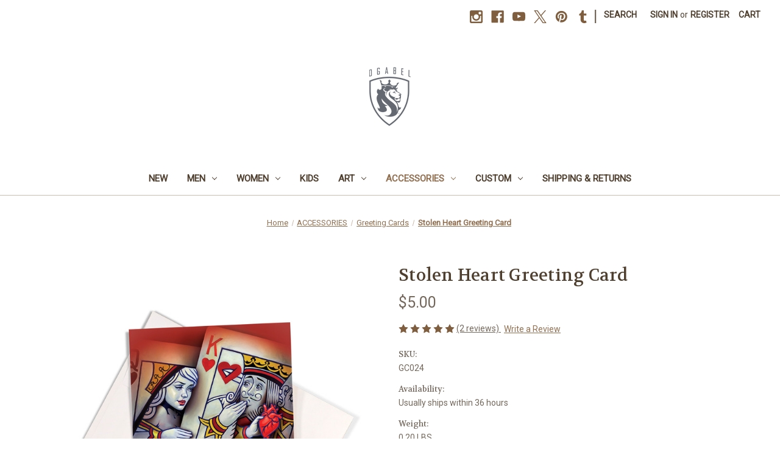

--- FILE ---
content_type: text/html; charset=UTF-8
request_url: https://www.shopogabel.com/stolen-heart-greeting-card/
body_size: 22212
content:


<!DOCTYPE html>
<html class="no-js" lang="en">
    <head>
        <title>&quot;Stolen Heart&quot; Greeting Card</title>
        <link rel="dns-prefetch preconnect" href="https://cdn11.bigcommerce.com/s-17f3c" crossorigin><link rel="dns-prefetch preconnect" href="https://fonts.googleapis.com/" crossorigin><link rel="dns-prefetch preconnect" href="https://fonts.gstatic.com/" crossorigin>
        <meta property="product:price:amount" content="5" /><meta property="product:price:currency" content="USD" /><meta property="og:rating" content="5" /><meta property="og:url" content="https://www.shopogabel.com/stolen-heart-greeting-card/" /><meta property="og:site_name" content="OGABEL.COM" /><meta name="keywords" content="queen of hearts, Queen Steals Heart, Stolen Heart, king, King Of Hearts, Queen Of Hearts, poker, royal flush, cards, deck"><meta name="description" content=" The Queen of hearts using charm, grace, love and beauty, captures the affection and devotion of the King. It speaks to the power of love and attraction."><link rel='canonical' href='https://www.shopogabel.com/stolen-heart-greeting-card/' /><meta name='platform' content='bigcommerce.stencil' /><meta property="og:type" content="product" />
<meta property="og:title" content="Stolen Heart Greeting Card" />
<meta property="og:description" content=" The Queen of hearts using charm, grace, love and beauty, captures the affection and devotion of the King. It speaks to the power of love and attraction." />
<meta property="og:image" content="https://cdn11.bigcommerce.com/s-17f3c/products/2799/images/14508/Stolen_Heart_Greeting_Card_ogabel_BC__30700.1675209918.380.500.jpg?c=2" />
<meta property="fb:admins" content="311591841068" />
<meta property="og:availability" content="instock" />
<meta property="pinterest:richpins" content="enabled" />
        
         

        <link href="https://cdn11.bigcommerce.com/s-17f3c/product_images/logo.png" rel="shortcut icon">
        <meta name="viewport" content="width=device-width, initial-scale=1">

        <script nonce="">
            document.documentElement.className = document.documentElement.className.replace('no-js', 'js');
        </script>

        <script nonce="">
    function browserSupportsAllFeatures() {
        return window.Promise
            && window.fetch
            && window.URL
            && window.URLSearchParams
            && window.WeakMap
            // object-fit support
            && ('objectFit' in document.documentElement.style);
    }

    function loadScript(src) {
        var js = document.createElement('script');
        js.src = src;
        js.onerror = function () {
            console.error('Failed to load polyfill script ' + src);
        };
        document.head.appendChild(js);
    }

    if (!browserSupportsAllFeatures()) {
        loadScript('https://cdn11.bigcommerce.com/s-17f3c/stencil/0d9ef430-84cc-013e-5480-3e4666af9723/dist/theme-bundle.polyfills.js');
    }
</script>
        <script nonce="">window.consentManagerTranslations = `{"locale":"en","locales":{"consent_manager.data_collection_warning":"en","consent_manager.accept_all_cookies":"en","consent_manager.gdpr_settings":"en","consent_manager.data_collection_preferences":"en","consent_manager.manage_data_collection_preferences":"en","consent_manager.use_data_by_cookies":"en","consent_manager.data_categories_table":"en","consent_manager.allow":"en","consent_manager.accept":"en","consent_manager.deny":"en","consent_manager.dismiss":"en","consent_manager.reject_all":"en","consent_manager.category":"en","consent_manager.purpose":"en","consent_manager.functional_category":"en","consent_manager.functional_purpose":"en","consent_manager.analytics_category":"en","consent_manager.analytics_purpose":"en","consent_manager.targeting_category":"en","consent_manager.advertising_category":"en","consent_manager.advertising_purpose":"en","consent_manager.essential_category":"en","consent_manager.esential_purpose":"en","consent_manager.yes":"en","consent_manager.no":"en","consent_manager.not_available":"en","consent_manager.cancel":"en","consent_manager.save":"en","consent_manager.back_to_preferences":"en","consent_manager.close_without_changes":"en","consent_manager.unsaved_changes":"en","consent_manager.by_using":"en","consent_manager.agree_on_data_collection":"en","consent_manager.change_preferences":"en","consent_manager.cancel_dialog_title":"en","consent_manager.privacy_policy":"en","consent_manager.allow_category_tracking":"en","consent_manager.disallow_category_tracking":"en"},"translations":{"consent_manager.data_collection_warning":"We use cookies (and other similar technologies) to collect data to improve your shopping experience.","consent_manager.accept_all_cookies":"Accept All Cookies","consent_manager.gdpr_settings":"Settings","consent_manager.data_collection_preferences":"Website Data Collection Preferences","consent_manager.manage_data_collection_preferences":"Manage Website Data Collection Preferences","consent_manager.use_data_by_cookies":" uses data collected by cookies and JavaScript libraries to improve your shopping experience.","consent_manager.data_categories_table":"The table below outlines how we use this data by category. To opt out of a category of data collection, select 'No' and save your preferences.","consent_manager.allow":"Allow","consent_manager.accept":"Accept","consent_manager.deny":"Deny","consent_manager.dismiss":"Dismiss","consent_manager.reject_all":"Reject all","consent_manager.category":"Category","consent_manager.purpose":"Purpose","consent_manager.functional_category":"Functional","consent_manager.functional_purpose":"Enables enhanced functionality, such as videos and live chat. If you do not allow these, then some or all of these functions may not work properly.","consent_manager.analytics_category":"Analytics","consent_manager.analytics_purpose":"Provide statistical information on site usage, e.g., web analytics so we can improve this website over time.","consent_manager.targeting_category":"Targeting","consent_manager.advertising_category":"Advertising","consent_manager.advertising_purpose":"Used to create profiles or personalize content to enhance your shopping experience.","consent_manager.essential_category":"Essential","consent_manager.esential_purpose":"Essential for the site and any requested services to work, but do not perform any additional or secondary function.","consent_manager.yes":"Yes","consent_manager.no":"No","consent_manager.not_available":"N/A","consent_manager.cancel":"Cancel","consent_manager.save":"Save","consent_manager.back_to_preferences":"Back to Preferences","consent_manager.close_without_changes":"You have unsaved changes to your data collection preferences. Are you sure you want to close without saving?","consent_manager.unsaved_changes":"You have unsaved changes","consent_manager.by_using":"By using our website, you're agreeing to our","consent_manager.agree_on_data_collection":"By using our website, you're agreeing to the collection of data as described in our ","consent_manager.change_preferences":"You can change your preferences at any time","consent_manager.cancel_dialog_title":"Are you sure you want to cancel?","consent_manager.privacy_policy":"Privacy Policy","consent_manager.allow_category_tracking":"Allow [CATEGORY_NAME] tracking","consent_manager.disallow_category_tracking":"Disallow [CATEGORY_NAME] tracking"}}`;</script>

        <script nonce="">
            window.lazySizesConfig = window.lazySizesConfig || {};
            window.lazySizesConfig.loadMode = 1;
        </script>
        <script nonce="" async src="https://cdn11.bigcommerce.com/s-17f3c/stencil/0d9ef430-84cc-013e-5480-3e4666af9723/dist/theme-bundle.head_async.js"></script>
        
        <link href="https://fonts.googleapis.com/css?family=Volkhov:400%7CMontserrat:500%7CRoboto:400&display=block" rel="stylesheet">
        
        <script nonce="" async src="https://cdn11.bigcommerce.com/s-17f3c/stencil/0d9ef430-84cc-013e-5480-3e4666af9723/dist/theme-bundle.font.js"></script>

        <link data-stencil-stylesheet href="https://cdn11.bigcommerce.com/s-17f3c/stencil/0d9ef430-84cc-013e-5480-3e4666af9723/css/theme-ae23b230-9c39-013e-c01d-1ac510cac795.css" rel="stylesheet">

        <!-- Start Tracking Code for analytics_facebook -->

<script>
!function(f,b,e,v,n,t,s){if(f.fbq)return;n=f.fbq=function(){n.callMethod?n.callMethod.apply(n,arguments):n.queue.push(arguments)};if(!f._fbq)f._fbq=n;n.push=n;n.loaded=!0;n.version='2.0';n.queue=[];t=b.createElement(e);t.async=!0;t.src=v;s=b.getElementsByTagName(e)[0];s.parentNode.insertBefore(t,s)}(window,document,'script','https://connect.facebook.net/en_US/fbevents.js');

fbq('set', 'autoConfig', 'false', '291191943440900');
fbq('dataProcessingOptions', ['LDU'], 0, 0);
fbq('init', '291191943440900', {"external_id":"ea1b6b52-9648-4be4-9ffb-fdf27216bd43"});
fbq('set', 'agent', 'bigcommerce', '291191943440900');

function trackEvents() {
    var pathName = window.location.pathname;

    fbq('track', 'PageView', {}, "");

    // Search events start -- only fire if the shopper lands on the /search.php page
    if (pathName.indexOf('/search.php') === 0 && getUrlParameter('search_query')) {
        fbq('track', 'Search', {
            content_type: 'product_group',
            content_ids: [],
            search_string: getUrlParameter('search_query')
        });
    }
    // Search events end

    // Wishlist events start -- only fire if the shopper attempts to add an item to their wishlist
    if (pathName.indexOf('/wishlist.php') === 0 && getUrlParameter('added_product_id')) {
        fbq('track', 'AddToWishlist', {
            content_type: 'product_group',
            content_ids: []
        });
    }
    // Wishlist events end

    // Lead events start -- only fire if the shopper subscribes to newsletter
    if (pathName.indexOf('/subscribe.php') === 0 && getUrlParameter('result') === 'success') {
        fbq('track', 'Lead', {});
    }
    // Lead events end

    // Registration events start -- only fire if the shopper registers an account
    if (pathName.indexOf('/login.php') === 0 && getUrlParameter('action') === 'account_created') {
        fbq('track', 'CompleteRegistration', {}, "");
    }
    // Registration events end

    

    function getUrlParameter(name) {
        var cleanName = name.replace(/[\[]/, '\[').replace(/[\]]/, '\]');
        var regex = new RegExp('[\?&]' + cleanName + '=([^&#]*)');
        var results = regex.exec(window.location.search);
        return results === null ? '' : decodeURIComponent(results[1].replace(/\+/g, ' '));
    }
}

if (window.addEventListener) {
    window.addEventListener("load", trackEvents, false)
}
</script>
<noscript><img height="1" width="1" style="display:none" alt="null" src="https://www.facebook.com/tr?id=291191943440900&ev=PageView&noscript=1&a=plbigcommerce1.2&eid="/></noscript>

<!-- End Tracking Code for analytics_facebook -->

<!-- Start Tracking Code for analytics_googleanalytics -->

<meta name="google-site-verification" content="oC4Ep71l0dC1ENtIs8MUWeA0WRN3QbGo6bQipKgWsSc" />
<script>
  (function(i,s,o,g,r,a,m){i['GoogleAnalyticsObject']=r;i[r]=i[r]||function(){
  (i[r].q=i[r].q||[]).push(arguments)},i[r].l=1*new Date();a=s.createElement(o),
  m=s.getElementsByTagName(o)[0];a.async=1;a.src=g;m.parentNode.insertBefore(a,m)
  })(window,document,'script','//www.google-analytics.com/analytics.js','ga');

  ga('create', 'UA-31623556-2', 'auto');
  ga('send', 'pageview');

</script>
<script src="https://conduit.mailchimpapp.com/js/stores/store_hbeqhl24sihceercvvmr/conduit.js"></script>



<!-- End Tracking Code for analytics_googleanalytics -->


<script type="text/javascript" src="https://checkout-sdk.bigcommerce.com/v1/loader.js" defer ></script>
<script src="https://www.google.com/recaptcha/api.js" async defer></script>
<script type="text/javascript">
var BCData = {"product_attributes":{"sku":"GC024","upc":null,"mpn":null,"gtin":null,"weight":{"formatted":"0.20 LBS","value":0.2},"base":true,"image":null,"price":{"without_tax":{"formatted":"$5.00","value":5,"currency":"USD"},"tax_label":"Tax"},"stock":null,"instock":true,"stock_message":null,"purchasable":true,"purchasing_message":null,"call_for_price_message":null}};
</script>

<script nonce="">
(function () {
    var xmlHttp = new XMLHttpRequest();

    xmlHttp.open('POST', 'https://bes.gcp.data.bigcommerce.com/nobot');
    xmlHttp.setRequestHeader('Content-Type', 'application/json');
    xmlHttp.send('{"store_id":"63219","timezone_offset":"-8.0","timestamp":"2026-01-18T07:51:06.71266500Z","visit_id":"24c935f4-3e52-4b57-8834-78348a251081","channel_id":1}');
})();
</script>

    </head>
    <body>
        <svg data-src="https://cdn11.bigcommerce.com/s-17f3c/stencil/0d9ef430-84cc-013e-5480-3e4666af9723/img/icon-sprite.svg" class="icons-svg-sprite"></svg>

        <a href="#main-content" class="skip-to-main-link">Skip to main content</a>
<header class="header" role="banner">
    <a href="#" class="mobileMenu-toggle" data-mobile-menu-toggle="menu">
        <span class="mobileMenu-toggleIcon">Toggle menu</span>
    </a>
    <nav class="navUser">
        

    <ul class="navUser-section navUser-section--alt">
        <li class="navUser-item">
            <a class="navUser-action navUser-item--compare"
               href="/compare"
               data-compare-nav
               aria-label="Compare"
            >
                Compare <span class="countPill countPill--positive countPill--alt"></span>
            </a>
        </li>
            <li class="navUser-item navUser-item--social">
                    <ul class="socialLinks socialLinks--alt">
                <li class="socialLinks-item">
                    <a class="icon icon--instagram"
                    href="https://www.instagram.com/ogabel/"
                    target="_blank"
                    rel="noopener"
                    title="Instagram"
                    >
                        <span class="aria-description--hidden">Instagram</span>
                        <svg>
                            <use href="#icon-instagram"/>
                        </svg>
                    </a>
                </li>
                <li class="socialLinks-item">
                    <a class="icon icon--facebook"
                    href="http://www.facebook.com/ogabelcollection"
                    target="_blank"
                    rel="noopener"
                    title="Facebook"
                    >
                        <span class="aria-description--hidden">Facebook</span>
                        <svg>
                            <use href="#icon-facebook"/>
                        </svg>
                    </a>
                </li>
                <li class="socialLinks-item">
                    <a class="icon icon--youtube"
                    href="http://www.youtube.com/ogabeltv"
                    target="_blank"
                    rel="noopener"
                    title="Youtube"
                    >
                        <span class="aria-description--hidden">Youtube</span>
                        <svg>
                            <use href="#icon-youtube"/>
                        </svg>
                    </a>
                </li>
                <li class="socialLinks-item">
                    <a class="icon icon--x"
                    href="http://twitter.com/ogabel"
                    target="_blank"
                    rel="noopener"
                    title="X"
                    >
                        <span class="aria-description--hidden">X</span>
                        <svg>
                            <use href="#icon-x"/>
                        </svg>
                    </a>
                </li>
                <li class="socialLinks-item">
                    <a class="icon icon--pinterest"
                    href="http://pinterest.com/ogabel"
                    target="_blank"
                    rel="noopener"
                    title="Pinterest"
                    >
                        <span class="aria-description--hidden">Pinterest</span>
                        <svg>
                            <use href="#icon-pinterest"/>
                        </svg>
                    </a>
                </li>
                <li class="socialLinks-item">
                    <a class="icon icon--tumblr"
                    href="http://ogabel.tumblr.com/"
                    target="_blank"
                    rel="noopener"
                    title="Tumblr"
                    >
                        <span class="aria-description--hidden">Tumblr</span>
                        <svg>
                            <use href="#icon-tumblr"/>
                        </svg>
                    </a>
                </li>
    </ul>
            </li>
            <li class="navUser-item navUser-item--divider">|</li>
        <li class="navUser-item">
            <button class="navUser-action navUser-action--quickSearch"
               type="button"
               id="quick-search-expand"
               data-search="quickSearch"
               aria-controls="quickSearch"
               aria-label="Search"
            >
                Search
            </button>
        </li>
        <li class="navUser-item navUser-item--account">
                <a class="navUser-action"
                   href="/login.php"
                   aria-label="Sign in"
                >
                    Sign in
                </a>
                    <span class="navUser-or">or</span>
                    <a class="navUser-action"
                       href="/login.php?action&#x3D;create_account"
                       aria-label="Register"
                    >
                        Register
                    </a>
        </li>
        <li class="navUser-item navUser-item--cart">
            <a class="navUser-action"
               data-cart-preview
               data-dropdown="cart-preview-dropdown"
               data-options="align:right"
               href="/cart.php"
               aria-label="Cart with 0 items"
            >
                <span class="navUser-item-cartLabel">Cart</span>
                <span class="countPill cart-quantity"></span>
            </a>

            <div class="dropdown-menu" id="cart-preview-dropdown" data-dropdown-content aria-hidden="true"></div>
        </li>
    </ul>
    <div class="dropdown dropdown--quickSearch" id="quickSearch" aria-hidden="true" data-prevent-quick-search-close>
        <div class="container">
    <form class="form" data-url="/search.php" data-quick-search-form>
        <fieldset class="form-fieldset">
            <div class="form-field">
                <label class="is-srOnly" for="nav-quick-search">Search</label>
                <input class="form-input"
                       data-search-quick
                       name="nav-quick-search"
                       id="nav-quick-search"
                       data-error-message="Search field cannot be empty."
                       placeholder="Search the store"
                       autocomplete="off"
                >
            </div>
        </fieldset>
    </form>
    <section class="quickSearchResults" data-bind="html: results"></section>
    <p role="status"
       aria-live="polite"
       class="aria-description--hidden"
       data-search-aria-message-predefined-text="product results for"
    ></p>
</div>
    </div>
</nav>

        <div class="header-logo header-logo--center">
            <a href="https://www.shopogabel.com/" class="header-logo__link" data-header-logo-link>
        <img class="header-logo-image-unknown-size"
             src="https://cdn11.bigcommerce.com/s-17f3c/images/stencil/original/ogabel_shield_logo_1599315894__20111.original.png"
             alt="OGABEL.COM"
             title="OGABEL.COM">
</a>
        </div>
    <div class="navPages-container" id="menu" data-menu>
        <nav class="navPages">
    <div class="navPages-quickSearch">
        <div class="container">
    <form class="form" data-url="/search.php" data-quick-search-form>
        <fieldset class="form-fieldset">
            <div class="form-field">
                <label class="is-srOnly" for="nav-menu-quick-search">Search</label>
                <input class="form-input"
                       data-search-quick
                       name="nav-menu-quick-search"
                       id="nav-menu-quick-search"
                       data-error-message="Search field cannot be empty."
                       placeholder="Search the store"
                       autocomplete="off"
                >
            </div>
        </fieldset>
    </form>
    <section class="quickSearchResults" data-bind="html: results"></section>
    <p role="status"
       aria-live="polite"
       class="aria-description--hidden"
       data-search-aria-message-predefined-text="product results for"
    ></p>
</div>
    </div>
    <ul class="navPages-list">
            <li class="navPages-item">
                <a class="navPages-action"
   href="https://www.shopogabel.com/new/"
   aria-label="NEW"
>
    NEW
</a>
            </li>
            <li class="navPages-item">
                <a class="navPages-action has-subMenu"
   href="https://www.shopogabel.com/men/"
   data-collapsible="navPages-111"
>
    MEN
    <i class="icon navPages-action-moreIcon" aria-hidden="true">
        <svg><use href="#icon-chevron-down" /></svg>
    </i>
</a>
<div class="navPage-subMenu" id="navPages-111" aria-hidden="true" tabindex="-1">
    <ul class="navPage-subMenu-list">
        <li class="navPage-subMenu-item">
            <a class="navPage-subMenu-action navPages-action"
               href="https://www.shopogabel.com/men/"
               aria-label="All MEN"
            >
                All MEN
            </a>
        </li>
            <li class="navPage-subMenu-item">
                    <a class="navPage-subMenu-action navPages-action has-subMenu"
                       href="https://www.shopogabel.com/mens-apparel/"
                       aria-label="Mens Apparel"
                    >
                        Mens Apparel
                        <span class="collapsible-icon-wrapper"
                            data-collapsible="navPages-246"
                            data-collapsible-disabled-breakpoint="medium"
                            data-collapsible-disabled-state="open"
                            data-collapsible-enabled-state="closed"
                        >
                            <i class="icon navPages-action-moreIcon" aria-hidden="true">
                                <svg><use href="#icon-chevron-down" /></svg>
                            </i>
                        </span>
                    </a>
                    <ul class="navPage-childList" id="navPages-246">
                        <li class="navPage-childList-item">
                            <a class="navPage-childList-action navPages-action"
                               href="https://www.shopogabel.com/tees-1/"
                               aria-label="Tees"
                            >
                                Tees
                            </a>
                        </li>
                        <li class="navPage-childList-item">
                            <a class="navPage-childList-action navPages-action"
                               href="https://www.shopogabel.com/tanks/"
                               aria-label="Tanks (Limited Stock)"
                            >
                                Tanks (Limited Stock)
                            </a>
                        </li>
                        <li class="navPage-childList-item">
                            <a class="navPage-childList-action navPages-action"
                               href="https://www.shopogabel.com/fleece-sweatshirts/"
                               aria-label="Fleece / Sweatshirts"
                            >
                                Fleece / Sweatshirts
                            </a>
                        </li>
                        <li class="navPage-childList-item">
                            <a class="navPage-childList-action navPages-action"
                               href="https://www.shopogabel.com/long-sleeves/"
                               aria-label="Long Sleeves"
                            >
                                Long Sleeves
                            </a>
                        </li>
                        <li class="navPage-childList-item">
                            <a class="navPage-childList-action navPages-action"
                               href="https://www.shopogabel.com/outerwear/"
                               aria-label="Outerwear"
                            >
                                Outerwear
                            </a>
                        </li>
                        <li class="navPage-childList-item">
                            <a class="navPage-childList-action navPages-action"
                               href="https://www.shopogabel.com/shorts/"
                               aria-label="Shorts"
                            >
                                Shorts
                            </a>
                        </li>
                        <li class="navPage-childList-item">
                            <a class="navPage-childList-action navPages-action"
                               href="https://www.shopogabel.com/raglans/"
                               aria-label="Raglans"
                            >
                                Raglans
                            </a>
                        </li>
                        <li class="navPage-childList-item">
                            <a class="navPage-childList-action navPages-action"
                               href="https://www.shopogabel.com/mens-blow-out/"
                               aria-label="Mens Blow-Out"
                            >
                                Mens Blow-Out
                            </a>
                        </li>
                    </ul>
            </li>
            <li class="navPage-subMenu-item">
                    <a class="navPage-subMenu-action navPages-action has-subMenu"
                       href="https://www.shopogabel.com/mens-accessories/"
                       aria-label="Mens Accessories"
                    >
                        Mens Accessories
                        <span class="collapsible-icon-wrapper"
                            data-collapsible="navPages-247"
                            data-collapsible-disabled-breakpoint="medium"
                            data-collapsible-disabled-state="open"
                            data-collapsible-enabled-state="closed"
                        >
                            <i class="icon navPages-action-moreIcon" aria-hidden="true">
                                <svg><use href="#icon-chevron-down" /></svg>
                            </i>
                        </span>
                    </a>
                    <ul class="navPage-childList" id="navPages-247">
                        <li class="navPage-childList-item">
                            <a class="navPage-childList-action navPages-action"
                               href="https://www.shopogabel.com/hats/"
                               aria-label="Hats"
                            >
                                Hats
                            </a>
                        </li>
                        <li class="navPage-childList-item">
                            <a class="navPage-childList-action navPages-action"
                               href="https://www.shopogabel.com/beanies/"
                               aria-label="Beanies"
                            >
                                Beanies
                            </a>
                        </li>
                        <li class="navPage-childList-item">
                            <a class="navPage-childList-action navPages-action"
                               href="https://www.shopogabel.com/belts/"
                               aria-label="Belts"
                            >
                                Belts
                            </a>
                        </li>
                        <li class="navPage-childList-item">
                            <a class="navPage-childList-action navPages-action"
                               href="https://www.shopogabel.com/mens-1/"
                               aria-label="Mens Wallets"
                            >
                                Mens Wallets
                            </a>
                        </li>
                        <li class="navPage-childList-item">
                            <a class="navPage-childList-action navPages-action"
                               href="https://www.shopogabel.com/new-category-2/"
                               aria-label="Aprons"
                            >
                                Aprons
                            </a>
                        </li>
                    </ul>
            </li>
    </ul>
</div>
            </li>
            <li class="navPages-item">
                <a class="navPages-action has-subMenu"
   href="https://www.shopogabel.com/women/"
   data-collapsible="navPages-112"
>
    WOMEN
    <i class="icon navPages-action-moreIcon" aria-hidden="true">
        <svg><use href="#icon-chevron-down" /></svg>
    </i>
</a>
<div class="navPage-subMenu" id="navPages-112" aria-hidden="true" tabindex="-1">
    <ul class="navPage-subMenu-list">
        <li class="navPage-subMenu-item">
            <a class="navPage-subMenu-action navPages-action"
               href="https://www.shopogabel.com/women/"
               aria-label="All WOMEN"
            >
                All WOMEN
            </a>
        </li>
            <li class="navPage-subMenu-item">
                    <a class="navPage-subMenu-action navPages-action has-subMenu"
                       href="https://www.shopogabel.com/tees/"
                       aria-label="Tees"
                    >
                        Tees
                        <span class="collapsible-icon-wrapper"
                            data-collapsible="navPages-25"
                            data-collapsible-disabled-breakpoint="medium"
                            data-collapsible-disabled-state="open"
                            data-collapsible-enabled-state="closed"
                        >
                            <i class="icon navPages-action-moreIcon" aria-hidden="true">
                                <svg><use href="#icon-chevron-down" /></svg>
                            </i>
                        </span>
                    </a>
                    <ul class="navPage-childList" id="navPages-25">
                        <li class="navPage-childList-item">
                            <a class="navPage-childList-action navPages-action"
                               href="https://www.shopogabel.com/tees-new/"
                               aria-label="Tees New"
                            >
                                Tees New
                            </a>
                        </li>
                        <li class="navPage-childList-item">
                            <a class="navPage-childList-action navPages-action"
                               href="https://www.shopogabel.com/perfect-tee-limited-stock/"
                               aria-label="Perfect Tee (Limited Stock)"
                            >
                                Perfect Tee (Limited Stock)
                            </a>
                        </li>
                        <li class="navPage-childList-item">
                            <a class="navPage-childList-action navPages-action"
                               href="https://www.shopogabel.com/scoop-necks/"
                               aria-label="Scoop Necks (Limited Stock)"
                            >
                                Scoop Necks (Limited Stock)
                            </a>
                        </li>
                        <li class="navPage-childList-item">
                            <a class="navPage-childList-action navPages-action"
                               href="https://www.shopogabel.com/v-necks/"
                               aria-label="V-necks (Limited Stock)"
                            >
                                V-necks (Limited Stock)
                            </a>
                        </li>
                        <li class="navPage-childList-item">
                            <a class="navPage-childList-action navPages-action"
                               href="https://www.shopogabel.com/crop-tops/"
                               aria-label="Crop Tops (Limited Stock)"
                            >
                                Crop Tops (Limited Stock)
                            </a>
                        </li>
                    </ul>
            </li>
            <li class="navPage-subMenu-item">
                    <a class="navPage-subMenu-action navPages-action has-subMenu"
                       href="https://www.shopogabel.com/fleece/"
                       aria-label="Fleece"
                    >
                        Fleece
                        <span class="collapsible-icon-wrapper"
                            data-collapsible="navPages-29"
                            data-collapsible-disabled-breakpoint="medium"
                            data-collapsible-disabled-state="open"
                            data-collapsible-enabled-state="closed"
                        >
                            <i class="icon navPages-action-moreIcon" aria-hidden="true">
                                <svg><use href="#icon-chevron-down" /></svg>
                            </i>
                        </span>
                    </a>
                    <ul class="navPage-childList" id="navPages-29">
                        <li class="navPage-childList-item">
                            <a class="navPage-childList-action navPages-action"
                               href="https://www.shopogabel.com/new-hoodies/"
                               aria-label="New Hoodies"
                            >
                                New Hoodies
                            </a>
                        </li>
                        <li class="navPage-childList-item">
                            <a class="navPage-childList-action navPages-action"
                               href="https://www.shopogabel.com/regular-hoodies-1/"
                               aria-label="Zip-Up Hoodies (Limited Stock)"
                            >
                                Zip-Up Hoodies (Limited Stock)
                            </a>
                        </li>
                        <li class="navPage-childList-item">
                            <a class="navPage-childList-action navPages-action"
                               href="https://www.shopogabel.com/pullover-hoodies-limited-stock/"
                               aria-label="Pullover Hoodies (Limited Stock)"
                            >
                                Pullover Hoodies (Limited Stock)
                            </a>
                        </li>
                        <li class="navPage-childList-item">
                            <a class="navPage-childList-action navPages-action"
                               href="https://www.shopogabel.com/crewneck-sweaters/"
                               aria-label="Crewneck Sweaters"
                            >
                                Crewneck Sweaters
                            </a>
                        </li>
                        <li class="navPage-childList-item">
                            <a class="navPage-childList-action navPages-action"
                               href="https://www.shopogabel.com/zip-hoodies-limited-stock/"
                               aria-label="Light Hoodies (Limited Stock)"
                            >
                                Light Hoodies (Limited Stock)
                            </a>
                        </li>
                    </ul>
            </li>
            <li class="navPage-subMenu-item">
                    <a class="navPage-subMenu-action navPages-action has-subMenu"
                       href="https://www.shopogabel.com/tanks-1/"
                       aria-label="Tanks"
                    >
                        Tanks
                        <span class="collapsible-icon-wrapper"
                            data-collapsible="navPages-28"
                            data-collapsible-disabled-breakpoint="medium"
                            data-collapsible-disabled-state="open"
                            data-collapsible-enabled-state="closed"
                        >
                            <i class="icon navPages-action-moreIcon" aria-hidden="true">
                                <svg><use href="#icon-chevron-down" /></svg>
                            </i>
                        </span>
                    </a>
                    <ul class="navPage-childList" id="navPages-28">
                        <li class="navPage-childList-item">
                            <a class="navPage-childList-action navPages-action"
                               href="https://www.shopogabel.com/racerbacks/"
                               aria-label="Racerbacks (Limited Stock)"
                            >
                                Racerbacks (Limited Stock)
                            </a>
                        </li>
                        <li class="navPage-childList-item">
                            <a class="navPage-childList-action navPages-action"
                               href="https://www.shopogabel.com/flowy-tanks-limited-stock/"
                               aria-label="Flowy Tanks (Limited Stock)"
                            >
                                Flowy Tanks (Limited Stock)
                            </a>
                        </li>
                        <li class="navPage-childList-item">
                            <a class="navPage-childList-action navPages-action"
                               href="https://www.shopogabel.com/camisole-tanks-limited-stock/"
                               aria-label="Camisole + Tanks (Limited Stock)"
                            >
                                Camisole + Tanks (Limited Stock)
                            </a>
                        </li>
                        <li class="navPage-childList-item">
                            <a class="navPage-childList-action navPages-action"
                               href="https://www.shopogabel.com/racer-beaters-beaters-limited-stock/"
                               aria-label="Racer Beaters + Beaters (Limited Stock)"
                            >
                                Racer Beaters + Beaters (Limited Stock)
                            </a>
                        </li>
                    </ul>
            </li>
            <li class="navPage-subMenu-item">
                    <a class="navPage-subMenu-action navPages-action"
                       href="https://www.shopogabel.com/womens-1/"
                       aria-label="Womens Accessories"
                    >
                        Womens Accessories
                    </a>
            </li>
            <li class="navPage-subMenu-item">
                    <a class="navPage-subMenu-action navPages-action"
                       href="https://www.shopogabel.com/tube-tops/"
                       aria-label="Tube Tops"
                    >
                        Tube Tops
                    </a>
            </li>
            <li class="navPage-subMenu-item">
                    <a class="navPage-subMenu-action navPages-action"
                       href="https://www.shopogabel.com/dresses/"
                       aria-label="Dresses"
                    >
                        Dresses
                    </a>
            </li>
            <li class="navPage-subMenu-item">
                    <a class="navPage-subMenu-action navPages-action"
                       href="https://www.shopogabel.com/womens-shorts-skirts/"
                       aria-label="Womens Shorts &amp; Skirts"
                    >
                        Womens Shorts &amp; Skirts
                    </a>
            </li>
            <li class="navPage-subMenu-item">
                    <a class="navPage-subMenu-action navPages-action"
                       href="https://www.shopogabel.com/womens-blow-out/"
                       aria-label="Womens Blow-Out"
                    >
                        Womens Blow-Out
                    </a>
            </li>
    </ul>
</div>
            </li>
            <li class="navPages-item">
                <a class="navPages-action"
   href="https://www.shopogabel.com/categories/Kids/"
   aria-label="KIDS"
>
    KIDS
</a>
            </li>
            <li class="navPages-item">
                <a class="navPages-action has-subMenu"
   href="https://www.shopogabel.com/art/"
   data-collapsible="navPages-75"
>
    ART
    <i class="icon navPages-action-moreIcon" aria-hidden="true">
        <svg><use href="#icon-chevron-down" /></svg>
    </i>
</a>
<div class="navPage-subMenu" id="navPages-75" aria-hidden="true" tabindex="-1">
    <ul class="navPage-subMenu-list">
        <li class="navPage-subMenu-item">
            <a class="navPage-subMenu-action navPages-action"
               href="https://www.shopogabel.com/art/"
               aria-label="All ART"
            >
                All ART
            </a>
        </li>
            <li class="navPage-subMenu-item">
                    <a class="navPage-subMenu-action navPages-action has-subMenu"
                       href="https://www.shopogabel.com/limited-edition-canvases/"
                       aria-label="Limited Editions On Stretched Canvas"
                    >
                        Limited Editions On Stretched Canvas
                        <span class="collapsible-icon-wrapper"
                            data-collapsible="navPages-119"
                            data-collapsible-disabled-breakpoint="medium"
                            data-collapsible-disabled-state="open"
                            data-collapsible-enabled-state="closed"
                        >
                            <i class="icon navPages-action-moreIcon" aria-hidden="true">
                                <svg><use href="#icon-chevron-down" /></svg>
                            </i>
                        </span>
                    </a>
                    <ul class="navPage-childList" id="navPages-119">
                        <li class="navPage-childList-item">
                            <a class="navPage-childList-action navPages-action"
                               href="https://www.shopogabel.com/6-5-x-9-5-limited-edition-canvas-prints/"
                               aria-label="6.5&quot; X 9.5&quot; Limited Edition canvas prints"
                            >
                                6.5&quot; X 9.5&quot; Limited Edition canvas prints
                            </a>
                        </li>
                        <li class="navPage-childList-item">
                            <a class="navPage-childList-action navPages-action"
                               href="https://www.shopogabel.com/8x10-limited-edition-canvas-prints/"
                               aria-label="8&quot;x10&quot; Limited Edition Canvas Prints"
                            >
                                8&quot;x10&quot; Limited Edition Canvas Prints
                            </a>
                        </li>
                        <li class="navPage-childList-item">
                            <a class="navPage-childList-action navPages-action"
                               href="https://www.shopogabel.com/16x20-limited-edition-canvas-prints/"
                               aria-label="16&quot;X20&quot; Limited Edition Canvas Prints"
                            >
                                16&quot;X20&quot; Limited Edition Canvas Prints
                            </a>
                        </li>
                        <li class="navPage-childList-item">
                            <a class="navPage-childList-action navPages-action"
                               href="https://www.shopogabel.com/36-x-48-limited-edition-canvas-prints/"
                               aria-label="36&quot; X 48&quot; Limited Edition canvas prints"
                            >
                                36&quot; X 48&quot; Limited Edition canvas prints
                            </a>
                        </li>
                    </ul>
            </li>
            <li class="navPage-subMenu-item">
                    <a class="navPage-subMenu-action navPages-action"
                       href="https://www.shopogabel.com/paintings-embellished-art/"
                       aria-label="Original Paintings / Embellished art"
                    >
                        Original Paintings / Embellished art
                    </a>
            </li>
            <li class="navPage-subMenu-item">
                    <a class="navPage-subMenu-action navPages-action"
                       href="https://www.shopogabel.com/limited-edition-prints-on-paper/"
                       aria-label="Limited Edition Prints On Paper"
                    >
                        Limited Edition Prints On Paper
                    </a>
            </li>
            <li class="navPage-subMenu-item">
                    <a class="navPage-subMenu-action navPages-action"
                       href="https://www.shopogabel.com/commissions/"
                       aria-label="Commissions"
                    >
                        Commissions
                    </a>
            </li>
            <li class="navPage-subMenu-item">
                    <a class="navPage-subMenu-action navPages-action"
                       href="https://www.shopogabel.com/enamel-pins/"
                       aria-label="Enamel Pins"
                    >
                        Enamel Pins
                    </a>
            </li>
            <li class="navPage-subMenu-item">
                    <a class="navPage-subMenu-action navPages-action"
                       href="https://www.shopogabel.com/jewelry/"
                       aria-label="Jewelry"
                    >
                        Jewelry
                    </a>
            </li>
    </ul>
</div>
            </li>
            <li class="navPages-item">
                <a class="navPages-action has-subMenu activePage"
   href="https://www.shopogabel.com/accessories/"
   data-collapsible="navPages-40"
>
    ACCESSORIES
    <i class="icon navPages-action-moreIcon" aria-hidden="true">
        <svg><use href="#icon-chevron-down" /></svg>
    </i>
</a>
<div class="navPage-subMenu" id="navPages-40" aria-hidden="true" tabindex="-1">
    <ul class="navPage-subMenu-list">
        <li class="navPage-subMenu-item">
            <a class="navPage-subMenu-action navPages-action"
               href="https://www.shopogabel.com/accessories/"
               aria-label="All ACCESSORIES"
            >
                All ACCESSORIES
            </a>
        </li>
            <li class="navPage-subMenu-item">
                    <a class="navPage-subMenu-action navPages-action"
                       href="https://www.shopogabel.com/categories/Accessories/Bandanas/"
                       aria-label="Bandanas"
                    >
                        Bandanas
                    </a>
            </li>
            <li class="navPage-subMenu-item">
                    <a class="navPage-subMenu-action navPages-action"
                       href="https://www.shopogabel.com/coffee-mugs/"
                       aria-label="Coffee Mugs"
                    >
                        Coffee Mugs
                    </a>
            </li>
            <li class="navPage-subMenu-item">
                    <a class="navPage-subMenu-action navPages-action has-subMenu"
                       href="https://www.shopogabel.com/hats-headwear/"
                       aria-label="Hats / Headwear"
                    >
                        Hats / Headwear
                        <span class="collapsible-icon-wrapper"
                            data-collapsible="navPages-19"
                            data-collapsible-disabled-breakpoint="medium"
                            data-collapsible-disabled-state="open"
                            data-collapsible-enabled-state="closed"
                        >
                            <i class="icon navPages-action-moreIcon" aria-hidden="true">
                                <svg><use href="#icon-chevron-down" /></svg>
                            </i>
                        </span>
                    </a>
                    <ul class="navPage-childList" id="navPages-19">
                        <li class="navPage-childList-item">
                            <a class="navPage-childList-action navPages-action"
                               href="https://www.shopogabel.com/snapback-hats/"
                               aria-label="Snapback Hats"
                            >
                                Snapback Hats
                            </a>
                        </li>
                        <li class="navPage-childList-item">
                            <a class="navPage-childList-action navPages-action"
                               href="https://www.shopogabel.com/beanies-1/"
                               aria-label="Beanies"
                            >
                                Beanies
                            </a>
                        </li>
                    </ul>
            </li>
            <li class="navPage-subMenu-item">
                    <a class="navPage-subMenu-action navPages-action"
                       href="https://www.shopogabel.com/aprons/"
                       aria-label="Aprons"
                    >
                        Aprons
                    </a>
            </li>
            <li class="navPage-subMenu-item">
                    <a class="navPage-subMenu-action navPages-action"
                       href="https://www.shopogabel.com/socks-1/"
                       aria-label="Socks"
                    >
                        Socks
                    </a>
            </li>
            <li class="navPage-subMenu-item">
                    <a class="navPage-subMenu-action navPages-action"
                       href="https://www.shopogabel.com/greeting-cards/"
                       aria-label="Greeting Cards"
                    >
                        Greeting Cards
                    </a>
            </li>
            <li class="navPage-subMenu-item">
                    <a class="navPage-subMenu-action navPages-action has-subMenu"
                       href="https://www.shopogabel.com/pins-keychains-more/"
                       aria-label="Keychains, Lanyards  &amp; More"
                    >
                        Keychains, Lanyards  &amp; More
                        <span class="collapsible-icon-wrapper"
                            data-collapsible="navPages-232"
                            data-collapsible-disabled-breakpoint="medium"
                            data-collapsible-disabled-state="open"
                            data-collapsible-enabled-state="closed"
                        >
                            <i class="icon navPages-action-moreIcon" aria-hidden="true">
                                <svg><use href="#icon-chevron-down" /></svg>
                            </i>
                        </span>
                    </a>
                    <ul class="navPage-childList" id="navPages-232">
                        <li class="navPage-childList-item">
                            <a class="navPage-childList-action navPages-action"
                               href="https://www.shopogabel.com/keychains/"
                               aria-label="Keychains"
                            >
                                Keychains
                            </a>
                        </li>
                        <li class="navPage-childList-item">
                            <a class="navPage-childList-action navPages-action"
                               href="https://www.shopogabel.com/lanyard/"
                               aria-label="Lanyards"
                            >
                                Lanyards
                            </a>
                        </li>
                        <li class="navPage-childList-item">
                            <a class="navPage-childList-action navPages-action"
                               href="https://www.shopogabel.com/buttons/"
                               aria-label="Buttons"
                            >
                                Buttons
                            </a>
                        </li>
                        <li class="navPage-childList-item">
                            <a class="navPage-childList-action navPages-action"
                               href="https://www.shopogabel.com/stickers-temporary-tattoos/"
                               aria-label="Stickers + Temporary Tattoos"
                            >
                                Stickers + Temporary Tattoos
                            </a>
                        </li>
                    </ul>
            </li>
            <li class="navPage-subMenu-item">
                    <a class="navPage-subMenu-action navPages-action"
                       href="https://www.shopogabel.com/categories/Skateboards/"
                       aria-label="Skatedecks"
                    >
                        Skatedecks
                    </a>
            </li>
            <li class="navPage-subMenu-item">
                    <a class="navPage-subMenu-action navPages-action"
                       href="https://www.shopogabel.com/face-masks/"
                       aria-label="Face Masks"
                    >
                        Face Masks
                    </a>
            </li>
            <li class="navPage-subMenu-item">
                    <a class="navPage-subMenu-action navPages-action"
                       href="https://www.shopogabel.com/for-artists/"
                       aria-label="For Artists"
                    >
                        For Artists
                    </a>
            </li>
            <li class="navPage-subMenu-item">
                    <a class="navPage-subMenu-action navPages-action has-subMenu"
                       href="https://www.shopogabel.com/posters-more/"
                       aria-label="Posters"
                    >
                        Posters
                        <span class="collapsible-icon-wrapper"
                            data-collapsible="navPages-31"
                            data-collapsible-disabled-breakpoint="medium"
                            data-collapsible-disabled-state="open"
                            data-collapsible-enabled-state="closed"
                        >
                            <i class="icon navPages-action-moreIcon" aria-hidden="true">
                                <svg><use href="#icon-chevron-down" /></svg>
                            </i>
                        </span>
                    </a>
                    <ul class="navPage-childList" id="navPages-31">
                        <li class="navPage-childList-item">
                            <a class="navPage-childList-action navPages-action"
                               href="https://www.shopogabel.com/13-x-19/"
                               aria-label="13&quot; x 19&quot;"
                            >
                                13&quot; x 19&quot;
                            </a>
                        </li>
                        <li class="navPage-childList-item">
                            <a class="navPage-childList-action navPages-action"
                               href="https://www.shopogabel.com/18-x-24-posters/"
                               aria-label="18&quot; x 24&quot; Posters"
                            >
                                18&quot; x 24&quot; Posters
                            </a>
                        </li>
                        <li class="navPage-childList-item">
                            <a class="navPage-childList-action navPages-action"
                               href="https://www.shopogabel.com/24-x-36-posters/"
                               aria-label="24&quot; x 36&quot; Posters"
                            >
                                24&quot; x 36&quot; Posters
                            </a>
                        </li>
                    </ul>
            </li>
            <li class="navPage-subMenu-item">
                    <a class="navPage-subMenu-action navPages-action"
                       href="https://www.shopogabel.com/glasses/"
                       aria-label="Sun-Glasses"
                    >
                        Sun-Glasses
                    </a>
            </li>
            <li class="navPage-subMenu-item">
                    <a class="navPage-subMenu-action navPages-action has-subMenu"
                       href="https://www.shopogabel.com/handbags-wallets/"
                       aria-label="Handbags &amp; More"
                    >
                        Handbags &amp; More
                        <span class="collapsible-icon-wrapper"
                            data-collapsible="navPages-60"
                            data-collapsible-disabled-breakpoint="medium"
                            data-collapsible-disabled-state="open"
                            data-collapsible-enabled-state="closed"
                        >
                            <i class="icon navPages-action-moreIcon" aria-hidden="true">
                                <svg><use href="#icon-chevron-down" /></svg>
                            </i>
                        </span>
                    </a>
                    <ul class="navPage-childList" id="navPages-60">
                        <li class="navPage-childList-item">
                            <a class="navPage-childList-action navPages-action"
                               href="https://www.shopogabel.com/tote-bags/"
                               aria-label="Tote Bags"
                            >
                                Tote Bags
                            </a>
                        </li>
                        <li class="navPage-childList-item">
                            <a class="navPage-childList-action navPages-action"
                               href="https://www.shopogabel.com/wallets/"
                               aria-label="Wallets"
                            >
                                Wallets
                            </a>
                        </li>
                        <li class="navPage-childList-item">
                            <a class="navPage-childList-action navPages-action"
                               href="https://www.shopogabel.com/back-packs/"
                               aria-label="Back-Packs"
                            >
                                Back-Packs
                            </a>
                        </li>
                        <li class="navPage-childList-item">
                            <a class="navPage-childList-action navPages-action"
                               href="https://www.shopogabel.com/buckles-belts/"
                               aria-label="Buckles + Belts"
                            >
                                Buckles + Belts
                            </a>
                        </li>
                        <li class="navPage-childList-item">
                            <a class="navPage-childList-action navPages-action"
                               href="https://www.shopogabel.com/iphone-cases-stickers/"
                               aria-label="iPhone Cases &amp; Stickers"
                            >
                                iPhone Cases &amp; Stickers
                            </a>
                        </li>
                    </ul>
            </li>
    </ul>
</div>
            </li>
            <li class="navPages-item">
                <a class="navPages-action has-subMenu"
   href="https://www.shopogabel.com/custom/"
   data-collapsible="navPages-205"
>
    CUSTOM
    <i class="icon navPages-action-moreIcon" aria-hidden="true">
        <svg><use href="#icon-chevron-down" /></svg>
    </i>
</a>
<div class="navPage-subMenu" id="navPages-205" aria-hidden="true" tabindex="-1">
    <ul class="navPage-subMenu-list">
        <li class="navPage-subMenu-item">
            <a class="navPage-subMenu-action navPages-action"
               href="https://www.shopogabel.com/custom/"
               aria-label="All CUSTOM"
            >
                All CUSTOM
            </a>
        </li>
            <li class="navPage-subMenu-item">
                    <a class="navPage-subMenu-action navPages-action"
                       href="https://www.shopogabel.com/custom-tees/"
                       aria-label="Custom Tees"
                    >
                        Custom Tees
                    </a>
            </li>
            <li class="navPage-subMenu-item">
                    <a class="navPage-subMenu-action navPages-action"
                       href="https://www.shopogabel.com/custom-logo-design-1/"
                       aria-label="Custom Logo Design"
                    >
                        Custom Logo Design
                    </a>
            </li>
            <li class="navPage-subMenu-item">
                    <a class="navPage-subMenu-action navPages-action"
                       href="https://www.shopogabel.com/pencil-sketches/"
                       aria-label="Pencil Sketches"
                    >
                        Pencil Sketches
                    </a>
            </li>
            <li class="navPage-subMenu-item">
                    <a class="navPage-subMenu-action navPages-action"
                       href="https://www.shopogabel.com/custom-hats-beanies/"
                       aria-label="Custom Hats/Beanies"
                    >
                        Custom Hats/Beanies
                    </a>
            </li>
            <li class="navPage-subMenu-item">
                    <a class="navPage-subMenu-action navPages-action"
                       href="https://www.shopogabel.com/custom-shorts/"
                       aria-label="Custom Shorts"
                    >
                        Custom Shorts
                    </a>
            </li>
            <li class="navPage-subMenu-item">
                    <a class="navPage-subMenu-action navPages-action"
                       href="https://www.shopogabel.com/custom-jackets/"
                       aria-label="Custom Jackets"
                    >
                        Custom Jackets
                    </a>
            </li>
            <li class="navPage-subMenu-item">
                    <a class="navPage-subMenu-action navPages-action"
                       href="https://www.shopogabel.com/custom-mugs/"
                       aria-label="Custom Mugs"
                    >
                        Custom Mugs
                    </a>
            </li>
            <li class="navPage-subMenu-item">
                    <a class="navPage-subMenu-action navPages-action"
                       href="https://www.shopogabel.com/custom-fleece/"
                       aria-label="Custom Fleece"
                    >
                        Custom Fleece
                    </a>
            </li>
            <li class="navPage-subMenu-item">
                    <a class="navPage-subMenu-action navPages-action"
                       href="https://www.shopogabel.com/custom-aprons/"
                       aria-label="Custom Aprons"
                    >
                        Custom Aprons
                    </a>
            </li>
    </ul>
</div>
            </li>
                 <li class="navPages-item navPages-item-page">
                     <a class="navPages-action"
                        href="https://www.shopogabel.com/shipping-returns/"
                        aria-label="Shipping &amp; Returns"
                     >
                         Shipping &amp; Returns
                     </a>
                 </li>
    </ul>
    <ul class="navPages-list navPages-list--user">
            <li class="navPages-item">
                <a class="navPages-action"
                   href="/login.php"
                   aria-label="Sign in"
                >
                    Sign in
                </a>
                    or
                    <a class="navPages-action"
                       href="/login.php?action&#x3D;create_account"
                       aria-label="Register"
                    >
                        Register
                    </a>
            </li>
            <li class="navPages-item">
                    <ul class="socialLinks socialLinks--alt">
                <li class="socialLinks-item">
                    <a class="icon icon--instagram"
                    href="https://www.instagram.com/ogabel/"
                    target="_blank"
                    rel="noopener"
                    title="Instagram"
                    >
                        <span class="aria-description--hidden">Instagram</span>
                        <svg>
                            <use href="#icon-instagram"/>
                        </svg>
                    </a>
                </li>
                <li class="socialLinks-item">
                    <a class="icon icon--facebook"
                    href="http://www.facebook.com/ogabelcollection"
                    target="_blank"
                    rel="noopener"
                    title="Facebook"
                    >
                        <span class="aria-description--hidden">Facebook</span>
                        <svg>
                            <use href="#icon-facebook"/>
                        </svg>
                    </a>
                </li>
                <li class="socialLinks-item">
                    <a class="icon icon--youtube"
                    href="http://www.youtube.com/ogabeltv"
                    target="_blank"
                    rel="noopener"
                    title="Youtube"
                    >
                        <span class="aria-description--hidden">Youtube</span>
                        <svg>
                            <use href="#icon-youtube"/>
                        </svg>
                    </a>
                </li>
                <li class="socialLinks-item">
                    <a class="icon icon--x"
                    href="http://twitter.com/ogabel"
                    target="_blank"
                    rel="noopener"
                    title="X"
                    >
                        <span class="aria-description--hidden">X</span>
                        <svg>
                            <use href="#icon-x"/>
                        </svg>
                    </a>
                </li>
                <li class="socialLinks-item">
                    <a class="icon icon--pinterest"
                    href="http://pinterest.com/ogabel"
                    target="_blank"
                    rel="noopener"
                    title="Pinterest"
                    >
                        <span class="aria-description--hidden">Pinterest</span>
                        <svg>
                            <use href="#icon-pinterest"/>
                        </svg>
                    </a>
                </li>
                <li class="socialLinks-item">
                    <a class="icon icon--tumblr"
                    href="http://ogabel.tumblr.com/"
                    target="_blank"
                    rel="noopener"
                    title="Tumblr"
                    >
                        <span class="aria-description--hidden">Tumblr</span>
                        <svg>
                            <use href="#icon-tumblr"/>
                        </svg>
                    </a>
                </li>
    </ul>
            </li>
    </ul>
</nav>
    </div>
    <div data-content-region="header_navigation_bottom--global"></div>
</header>
<div data-content-region="header_bottom--global"></div>
<div data-content-region="header_bottom"></div>
        <div class="body" id="main-content" data-currency-code="USD">
     
    <div class="container">
        
    <nav aria-label="Breadcrumb">
    <ol class="breadcrumbs">
                <li class="breadcrumb ">
                    <a class="breadcrumb-label"
                       href="https://www.shopogabel.com/"
                       
                    >
                        <span>Home</span>
                    </a>
                </li>
                <li class="breadcrumb ">
                    <a class="breadcrumb-label"
                       href="https://www.shopogabel.com/accessories/"
                       
                    >
                        <span>ACCESSORIES</span>
                    </a>
                </li>
                <li class="breadcrumb ">
                    <a class="breadcrumb-label"
                       href="https://www.shopogabel.com/greeting-cards/"
                       
                    >
                        <span>Greeting Cards</span>
                    </a>
                </li>
                <li class="breadcrumb is-active">
                    <a class="breadcrumb-label"
                       href="https://www.shopogabel.com/stolen-heart-greeting-card/"
                       aria-current="page"
                    >
                        <span>Stolen Heart Greeting Card</span>
                    </a>
                </li>
    </ol>
</nav>

<script type="application/ld+json"  nonce="">
{
    "@context": "https://schema.org",
    "@type": "BreadcrumbList",
    "itemListElement":
    [
        {
            "@type": "ListItem",
            "position": 1,
            "item": {
                "@id": "https://www.shopogabel.com/",
                "name": "Home"
            }
        },
        {
            "@type": "ListItem",
            "position": 2,
            "item": {
                "@id": "https://www.shopogabel.com/accessories/",
                "name": "ACCESSORIES"
            }
        },
        {
            "@type": "ListItem",
            "position": 3,
            "item": {
                "@id": "https://www.shopogabel.com/greeting-cards/",
                "name": "Greeting Cards"
            }
        },
        {
            "@type": "ListItem",
            "position": 4,
            "item": {
                "@id": "https://www.shopogabel.com/stolen-heart-greeting-card/",
                "name": "Stolen Heart Greeting Card"
            }
        }
    ]
}
</script>


    <div>
        

<div class="productView"
    data-event-type="product"
    data-entity-id="2799"
    data-name="Stolen Heart Greeting Card"
    data-product-category="
        ACCESSORIES, 
            NEW, 
            VALENTINES DAY, 
            ACCESSORIES/Greeting Cards
    "
    data-product-brand=""
    data-product-price="
            5
"
    data-product-variant="single-product-option">


    <section class="productView-images" data-image-gallery>
        <figure class="productView-image"
                data-image-gallery-main
                data-zoom-image="https://cdn11.bigcommerce.com/s-17f3c/images/stencil/1280x1280/products/2799/14508/Stolen_Heart_Greeting_Card_ogabel_BC__30700.1675209918.jpg?c=2"
                >
            <div class="productView-img-container">
                    <a href="https://cdn11.bigcommerce.com/s-17f3c/images/stencil/1280x1280/products/2799/14508/Stolen_Heart_Greeting_Card_ogabel_BC__30700.1675209918.jpg?c=2"
                        target="_blank">
                <img src="https://cdn11.bigcommerce.com/s-17f3c/images/stencil/500x659/products/2799/14508/Stolen_Heart_Greeting_Card_ogabel_BC__30700.1675209918.jpg?c=2" alt="Stolen Heart Greeting Card" title="Stolen Heart Greeting Card" data-sizes="auto"
    srcset="https://cdn11.bigcommerce.com/s-17f3c/images/stencil/80w/products/2799/14508/Stolen_Heart_Greeting_Card_ogabel_BC__30700.1675209918.jpg?c=2"
data-srcset="https://cdn11.bigcommerce.com/s-17f3c/images/stencil/80w/products/2799/14508/Stolen_Heart_Greeting_Card_ogabel_BC__30700.1675209918.jpg?c=2 80w, https://cdn11.bigcommerce.com/s-17f3c/images/stencil/160w/products/2799/14508/Stolen_Heart_Greeting_Card_ogabel_BC__30700.1675209918.jpg?c=2 160w, https://cdn11.bigcommerce.com/s-17f3c/images/stencil/320w/products/2799/14508/Stolen_Heart_Greeting_Card_ogabel_BC__30700.1675209918.jpg?c=2 320w, https://cdn11.bigcommerce.com/s-17f3c/images/stencil/640w/products/2799/14508/Stolen_Heart_Greeting_Card_ogabel_BC__30700.1675209918.jpg?c=2 640w, https://cdn11.bigcommerce.com/s-17f3c/images/stencil/960w/products/2799/14508/Stolen_Heart_Greeting_Card_ogabel_BC__30700.1675209918.jpg?c=2 960w, https://cdn11.bigcommerce.com/s-17f3c/images/stencil/1280w/products/2799/14508/Stolen_Heart_Greeting_Card_ogabel_BC__30700.1675209918.jpg?c=2 1280w, https://cdn11.bigcommerce.com/s-17f3c/images/stencil/1920w/products/2799/14508/Stolen_Heart_Greeting_Card_ogabel_BC__30700.1675209918.jpg?c=2 1920w, https://cdn11.bigcommerce.com/s-17f3c/images/stencil/2560w/products/2799/14508/Stolen_Heart_Greeting_Card_ogabel_BC__30700.1675209918.jpg?c=2 2560w"

class="lazyload productView-image--default"

data-main-image />
                    </a>
            </div>
        </figure>
        <ul class="productView-thumbnails">
                <li class="productView-thumbnail">
                    <a
                        class="productView-thumbnail-link"
                        href="https://cdn11.bigcommerce.com/s-17f3c/images/stencil/1280x1280/products/2799/14508/Stolen_Heart_Greeting_Card_ogabel_BC__30700.1675209918.jpg?c=2"
                        data-image-gallery-item
                        data-image-gallery-new-image-url="https://cdn11.bigcommerce.com/s-17f3c/images/stencil/500x659/products/2799/14508/Stolen_Heart_Greeting_Card_ogabel_BC__30700.1675209918.jpg?c=2"
                        data-image-gallery-new-image-srcset="https://cdn11.bigcommerce.com/s-17f3c/images/stencil/80w/products/2799/14508/Stolen_Heart_Greeting_Card_ogabel_BC__30700.1675209918.jpg?c=2 80w, https://cdn11.bigcommerce.com/s-17f3c/images/stencil/160w/products/2799/14508/Stolen_Heart_Greeting_Card_ogabel_BC__30700.1675209918.jpg?c=2 160w, https://cdn11.bigcommerce.com/s-17f3c/images/stencil/320w/products/2799/14508/Stolen_Heart_Greeting_Card_ogabel_BC__30700.1675209918.jpg?c=2 320w, https://cdn11.bigcommerce.com/s-17f3c/images/stencil/640w/products/2799/14508/Stolen_Heart_Greeting_Card_ogabel_BC__30700.1675209918.jpg?c=2 640w, https://cdn11.bigcommerce.com/s-17f3c/images/stencil/960w/products/2799/14508/Stolen_Heart_Greeting_Card_ogabel_BC__30700.1675209918.jpg?c=2 960w, https://cdn11.bigcommerce.com/s-17f3c/images/stencil/1280w/products/2799/14508/Stolen_Heart_Greeting_Card_ogabel_BC__30700.1675209918.jpg?c=2 1280w, https://cdn11.bigcommerce.com/s-17f3c/images/stencil/1920w/products/2799/14508/Stolen_Heart_Greeting_Card_ogabel_BC__30700.1675209918.jpg?c=2 1920w, https://cdn11.bigcommerce.com/s-17f3c/images/stencil/2560w/products/2799/14508/Stolen_Heart_Greeting_Card_ogabel_BC__30700.1675209918.jpg?c=2 2560w"
                        data-image-gallery-zoom-image-url="https://cdn11.bigcommerce.com/s-17f3c/images/stencil/1280x1280/products/2799/14508/Stolen_Heart_Greeting_Card_ogabel_BC__30700.1675209918.jpg?c=2"
                    >
                    <img src="https://cdn11.bigcommerce.com/s-17f3c/images/stencil/50x50/products/2799/14508/Stolen_Heart_Greeting_Card_ogabel_BC__30700.1675209918.jpg?c=2" alt="Stolen Heart Greeting Card" title="Stolen Heart Greeting Card" data-sizes="auto"
    srcset="https://cdn11.bigcommerce.com/s-17f3c/images/stencil/80w/products/2799/14508/Stolen_Heart_Greeting_Card_ogabel_BC__30700.1675209918.jpg?c=2"
data-srcset="https://cdn11.bigcommerce.com/s-17f3c/images/stencil/80w/products/2799/14508/Stolen_Heart_Greeting_Card_ogabel_BC__30700.1675209918.jpg?c=2 80w, https://cdn11.bigcommerce.com/s-17f3c/images/stencil/160w/products/2799/14508/Stolen_Heart_Greeting_Card_ogabel_BC__30700.1675209918.jpg?c=2 160w, https://cdn11.bigcommerce.com/s-17f3c/images/stencil/320w/products/2799/14508/Stolen_Heart_Greeting_Card_ogabel_BC__30700.1675209918.jpg?c=2 320w, https://cdn11.bigcommerce.com/s-17f3c/images/stencil/640w/products/2799/14508/Stolen_Heart_Greeting_Card_ogabel_BC__30700.1675209918.jpg?c=2 640w, https://cdn11.bigcommerce.com/s-17f3c/images/stencil/960w/products/2799/14508/Stolen_Heart_Greeting_Card_ogabel_BC__30700.1675209918.jpg?c=2 960w, https://cdn11.bigcommerce.com/s-17f3c/images/stencil/1280w/products/2799/14508/Stolen_Heart_Greeting_Card_ogabel_BC__30700.1675209918.jpg?c=2 1280w, https://cdn11.bigcommerce.com/s-17f3c/images/stencil/1920w/products/2799/14508/Stolen_Heart_Greeting_Card_ogabel_BC__30700.1675209918.jpg?c=2 1920w, https://cdn11.bigcommerce.com/s-17f3c/images/stencil/2560w/products/2799/14508/Stolen_Heart_Greeting_Card_ogabel_BC__30700.1675209918.jpg?c=2 2560w"

class="lazyload"

 />
                    </a>
                </li>
        </ul>
    </section>

    <section class="productView-details product-data">
        <div class="productView-product">
            <h1 class="productView-title">Stolen Heart Greeting Card</h1>
            <div class="productView-price">
                    
    <div class="price-section price-section--withTax rrp-price--withTax" style="display: none;">
        <span>
                MSRP:
        </span>
        <span data-product-rrp-with-tax class="price price--rrp">
            
        </span>
    </div>
    <div class="price-section price-section--withTax non-sale-price--withTax" style="display: none;">
        <span>
                Was:
        </span>
        <span data-product-non-sale-price-with-tax class="price price--non-sale">
            
        </span>
    </div>
    <div class="price-section price-section--withTax price--withTax" style="display: none;">
        <span class="price-label" >
            
        </span>
        <span class="price-now-label" style="display: none;">
                Now:
        </span>
        <span data-product-price-with-tax class="price"></span>
            <abbr title="Including Tax">(Inc. Tax)</abbr>
    </div>
    <div class="price-section price-section--withoutTax rrp-price--withoutTax" style="display: none;">
        <span>
                MSRP:
        </span>
        <span data-product-rrp-price-without-tax class="price price--rrp">
            
        </span>
    </div>
    <div class="price-section price-section--withoutTax non-sale-price--withoutTax" style="display: none;">
        <span>
                Was:
        </span>
        <span data-product-non-sale-price-without-tax class="price price--non-sale">
            
        </span>
    </div>
    <div class="price-section price-section--withoutTax price--withoutTax" >
        <span class="price-label" >
            
        </span>
        <span class="price-now-label" style="display: none;">
                Now:
        </span>
        <span data-product-price-without-tax class="price">$5.00</span>
    </div>
         <div class="price-section price-section--saving price" style="display: none;">
                <span class="price">(You save</span>
                <span data-product-price-saved class="price price--saving">
                    
                </span>
                <span class="price">)</span>
         </div>
            </div>
            <div data-content-region="product_below_price"><div data-layout-id="f6936c76-6407-4dea-917f-8b35a0ef6bce">       <div data-widget-id="41d3ed60-ec71-4f81-a2be-0dc07e674801" data-placement-id="a8f45813-17cd-4137-ad24-75de03910be0" data-placement-status="ACTIVE"><style media="screen">
  #banner-region-41d3ed60-ec71-4f81-a2be-0dc07e674801 {
    display: block;
    width: 100%;
    max-width: 545px;
  }
</style>

<div id="banner-region-41d3ed60-ec71-4f81-a2be-0dc07e674801">
  <div data-pp-style-logo-position="left" data-pp-style-logo-type="inline" data-pp-style-text-color="black" data-pp-style-text-size="12" id="paypal-bt-proddetails-messaging-banner">
  </div>
  <script defer="" nonce="">
    (function () {
      // Price container with data-product-price-with-tax has bigger priority for product amount calculations
      const priceContainer = document.querySelector('[data-product-price-with-tax]')?.innerText
              ? document.querySelector('[data-product-price-with-tax]')
              : document.querySelector('[data-product-price-without-tax]');

      if (priceContainer) {
        renderMessageIfPossible();

        const config = {
          childList: true,    // Observe direct child elements
          subtree: true,      // Observe all descendants
          attributes: false,  // Do not observe attribute changes
        };

        const observer = new MutationObserver((mutationsList) => {
          if (mutationsList.length > 0) {
            renderMessageIfPossible();
          }
        });

        observer.observe(priceContainer, config);
      }

      function renderMessageIfPossible() {
        const amount = getPriceAmount(priceContainer.innerText)[0];

        if (amount) {
          renderMessage(amount);
        }
      }

      function getPriceAmount(text) {
        /*
         INFO:
         - extracts a string from a pattern: [number][separator][number][separator]...
           [separator] - any symbol but a digit, including whitespaces
         */
        const pattern = /\d+(?:[^\d]\d+)+(?!\d)/g;
        const matches = text.match(pattern);
        const results = [];

        // if there are no matches
        if (!matches?.length) {
          const amount = text.replace(/[^\d]/g, '');

          if (!amount) return results;

          results.push(amount);

          return results;
        }

        matches.forEach(str => {
          const sepIndexes = [];

          for (let i = 0; i < str.length; i++) {
            // find separator index and push to array
            if (!/\d/.test(str[i])) {
              sepIndexes.push(i);
            }
          }
          if (sepIndexes.length === 0) return;
          // assume the last separator is the decimal
          const decIndex = sepIndexes[sepIndexes.length - 1];

          // cut the substr to the separator with replacing non-digit chars
          const intSubstr = str.slice(0, decIndex).replace(/[^\d]/g, '');
          // cut the substr after the separator with replacing non-digit chars
          const decSubstr = str.slice(decIndex + 1).replace(/[^\d]/g, '');

          if (!intSubstr) return;

          const amount = decSubstr ? `${intSubstr}.${decSubstr}` : intSubstr;
          // to get floating point number
          const number = parseFloat(amount);

          if (!isNaN(number)) {
            results.push(String(number));
          }
        });

        return results;
      }

      function renderMessage(amount) {
        const messagesOptions = {
          amount,
          placement: 'product',
        };

        const paypalScriptParams = {
          'client-id': 'AQ3RkiNHQ53oodRlTz7z-9ETC9xQNUgOLHjVDII9sgnF19qLXJzOwShAxcFW7OT7pVEF5B9bwjIArOvE',
          components: ['messages'],
          'data-partner-attribution-id': 'BigCommerceInc_SP_BC_P4P',
          'merchant-id': 'PV7R7YNA289A2',
          'data-namespace': 'paypalMessages'
        };

        if (!window.paypalMessages) {
          loadScript(paypalScriptParams).then(() => {
            window.paypalMessages.Messages(messagesOptions).render('#paypal-bt-proddetails-messaging-banner');
          });
        } else {
          window.paypalMessages.Messages(messagesOptions).render('#paypal-bt-proddetails-messaging-banner');
        }
      }

      function loadScript(paypalScriptParams) {
        return new Promise((resolve, reject) => {
          const script = document.createElement('script');
          script.type = 'text/javascript';
          script.src = 'https://unpkg.com/@paypal/paypal-js@3.1.6/dist/paypal.browser.min.js';
          script.integrity = 'sha384-ixafT4J9V4G5ltzIzhcmeyo1TvVbMf3eH73We7APYo338opA0FlgZ5VtBzMnMEEg';
          script.crossOrigin = 'anonymous';
          script.nonce = '';

          script.onload = () =>
            window.paypalLoadScript(paypalScriptParams).then(() => resolve());

          script.onerror = event => {
            reject(event);
          };

          document.head.appendChild(script);
        });
      }
    }());
  </script>
</div>
</div>
</div></div>
            <div class="productView-rating">
                    <span role="img"
      aria-label="Product rating is 5 of 5"
>
            <span class="icon icon--ratingFull">
                <svg>
                    <use href="#icon-star" />
                </svg>
            </span>
            <span class="icon icon--ratingFull">
                <svg>
                    <use href="#icon-star" />
                </svg>
            </span>
            <span class="icon icon--ratingFull">
                <svg>
                    <use href="#icon-star" />
                </svg>
            </span>
            <span class="icon icon--ratingFull">
                <svg>
                    <use href="#icon-star" />
                </svg>
            </span>
            <span class="icon icon--ratingFull">
                <svg>
                    <use href="#icon-star" />
                </svg>
            </span>
</span>
                        <a href="https://www.shopogabel.com/stolen-heart-greeting-card/" id="productReview_link">
                            (2 reviews)
                        </a>
                    <a href="https://www.shopogabel.com/stolen-heart-greeting-card/"
                       class="productView-reviewLink productView-reviewLink--new"
                       data-reveal-id="modal-review-form"
                       role="button"
                    >
                       Write a Review
                    </a>
                        <div id="modal-review-form" class="modal" data-reveal>
    
    
    
    
    
    <div class="modal-header">
        <h2 class="modal-header-title">Write a Review</h2>
        <button class="modal-close"
        type="button"
        title="Close"
        
>
    <span class="aria-description--hidden">Close</span>
    <span aria-hidden="true">&#215;</span>
</button>
    </div>
    <div class="modal-body">
        <div class="writeReview-productDetails">
            <div class="writeReview-productImage-container">
                <img src="https://cdn11.bigcommerce.com/s-17f3c/images/stencil/500x659/products/2799/14508/Stolen_Heart_Greeting_Card_ogabel_BC__30700.1675209918.jpg?c=2" alt="Stolen Heart Greeting Card" title="Stolen Heart Greeting Card" data-sizes="auto"
    srcset="https://cdn11.bigcommerce.com/s-17f3c/images/stencil/80w/products/2799/14508/Stolen_Heart_Greeting_Card_ogabel_BC__30700.1675209918.jpg?c=2"
data-srcset="https://cdn11.bigcommerce.com/s-17f3c/images/stencil/80w/products/2799/14508/Stolen_Heart_Greeting_Card_ogabel_BC__30700.1675209918.jpg?c=2 80w, https://cdn11.bigcommerce.com/s-17f3c/images/stencil/160w/products/2799/14508/Stolen_Heart_Greeting_Card_ogabel_BC__30700.1675209918.jpg?c=2 160w, https://cdn11.bigcommerce.com/s-17f3c/images/stencil/320w/products/2799/14508/Stolen_Heart_Greeting_Card_ogabel_BC__30700.1675209918.jpg?c=2 320w, https://cdn11.bigcommerce.com/s-17f3c/images/stencil/640w/products/2799/14508/Stolen_Heart_Greeting_Card_ogabel_BC__30700.1675209918.jpg?c=2 640w, https://cdn11.bigcommerce.com/s-17f3c/images/stencil/960w/products/2799/14508/Stolen_Heart_Greeting_Card_ogabel_BC__30700.1675209918.jpg?c=2 960w, https://cdn11.bigcommerce.com/s-17f3c/images/stencil/1280w/products/2799/14508/Stolen_Heart_Greeting_Card_ogabel_BC__30700.1675209918.jpg?c=2 1280w, https://cdn11.bigcommerce.com/s-17f3c/images/stencil/1920w/products/2799/14508/Stolen_Heart_Greeting_Card_ogabel_BC__30700.1675209918.jpg?c=2 1920w, https://cdn11.bigcommerce.com/s-17f3c/images/stencil/2560w/products/2799/14508/Stolen_Heart_Greeting_Card_ogabel_BC__30700.1675209918.jpg?c=2 2560w"

class="lazyload"

 />
            </div>
            <h6 class="product-brand"></h6>
            <h5 class="product-title">Stolen Heart Greeting Card</h5>
        </div>
        <form class="form writeReview-form" action="/postreview.php" method="post">
            <fieldset class="form-fieldset">
                <div class="form-field">
                    <label class="form-label" for="rating-rate">Rating
                        <small>Required</small>
                    </label>
                    <!-- Stars -->
                    <!-- TODO: Review Stars need to be componentised, both for display and input -->
                    <select id="rating-rate" class="form-select" name="revrating" data-input aria-required="true">
                        <option value="">Select Rating</option>
                                <option value="1">1 star (worst)</option>
                                <option value="2">2 stars</option>
                                <option value="3">3 stars (average)</option>
                                <option value="4">4 stars</option>
                                <option value="5">5 stars (best)</option>
                    </select>
                </div>

                <!-- Name -->
                    <div class="form-field" id="revfromname" data-validation="" >
    <label class="form-label" for="revfromname_input">Name
        <small>Required</small>
    </label>
    <input type="text"
           name="revfromname"
           id="revfromname_input"
           class="form-input"
           data-label="Name"
           data-input
           aria-required="true"
           aria-labelledby="revfromname"
           aria-live="polite"
           
           
           
           
    >
</div>


                <!-- Review Subject -->
                <div class="form-field" id="revtitle" data-validation="" >
    <label class="form-label" for="revtitle_input">Review Subject
        <small>Required</small>
    </label>
    <input type="text"
           name="revtitle"
           id="revtitle_input"
           class="form-input"
           data-label="Review Subject"
           data-input
           aria-required="true"
           aria-labelledby="revtitle"
           aria-live="polite"
           
           
           
           
    >
</div>

                <!-- Comments -->
                <div class="form-field" id="revtext" data-validation="">
    <label class="form-label" for="revtext_input">Comments
            <small>Required</small>
    </label>
    <textarea name="revtext"
              id="revtext_input"
              data-label="Comments"
              rows=""
              aria-required="true"
              aria-labelledby="revtext"
              aria-live="polite"
              data-input
              class="form-input"
              
    ></textarea>
</div>

                <div class="g-recaptcha" data-sitekey="6LcjX0sbAAAAACp92-MNpx66FT4pbIWh-FTDmkkz"></div><br/>

                <div class="form-field">
                    <input type="submit" class="button button--primary"
                           value="Submit Review">
                </div>
                <input type="hidden" name="product_id" value="2799">
                <input type="hidden" name="action" value="post_review">
                
            </fieldset>
        </form>
    </div>
</div>
            </div>
            
            <dl class="productView-info">
                <dt class="productView-info-name sku-label">SKU:</dt>
                <dd class="productView-info-value" data-product-sku>GC024</dd>
                <dt class="productView-info-name upc-label" style="display: none;">UPC:</dt>
                <dd class="productView-info-value" data-product-upc></dd>
                    <dt class="productView-info-name">Availability:</dt>
                    <dd class="productView-info-value">Usually ships within 36 hours</dd>
                    <dt class="productView-info-name">Weight:</dt>
                    <dd class="productView-info-value" data-product-weight>0.20 LBS</dd>
                        <dt class="productView-info-name">Shipping:</dt>
                        <dd class="productView-info-value">Calculated at Checkout</dd>

                    <div class="productView-info-bulkPricing">
                                            </div>

                                </dl>
        </div>
    </section>

    <section class="productView-details product-options">
        <div class="productView-options">
            <form class="form" method="post" action="https://www.shopogabel.com/cart.php" enctype="multipart/form-data"
                  data-cart-item-add>
                <input type="hidden" name="action" value="add">
                <input type="hidden" name="product_id" value="2799"/>
                <div data-product-option-change style="display:none;">
                    
                </div>
                <div class="form-field form-field--stock u-hiddenVisually">
                    <label class="form-label form-label--alternate">
                        Current Stock:
                        <span data-product-stock></span>
                    </label>
                </div>
                <div id="add-to-cart-wrapper" class="add-to-cart-wrapper" >
        
        <div class="form-field form-field--increments">
            <label class="form-label form-label--alternate"
                   for="qty[]">Quantity:</label>
                <div class="form-increment" data-quantity-change>
                    <button class="button button--icon" data-action="dec">
                        <span class="is-srOnly">Decrease Quantity of Stolen Heart Greeting Card</span>
                        <i class="icon" aria-hidden="true">
                            <svg>
                                <use href="#icon-keyboard-arrow-down"/>
                            </svg>
                        </i>
                    </button>
                    <input class="form-input form-input--incrementTotal"
                           id="qty[]"
                           name="qty[]"
                           type="tel"
                           value="1"
                           data-quantity-min="0"
                           data-quantity-max="0"
                           min="1"
                           pattern="[0-9]*"
                           aria-live="polite">
                    <button class="button button--icon" data-action="inc">
                        <span class="is-srOnly">Increase Quantity of Stolen Heart Greeting Card</span>
                        <i class="icon" aria-hidden="true">
                            <svg>
                                <use href="#icon-keyboard-arrow-up"/>
                            </svg>
                        </i>
                    </button>
                </div>
        </div>

    <div class="alertBox productAttributes-message" style="display:none">
        <div class="alertBox-column alertBox-icon">
            <icon glyph="ic-success" class="icon" aria-hidden="true"><svg xmlns="http://www.w3.org/2000/svg" width="24" height="24" viewBox="0 0 24 24"><path d="M12 2C6.48 2 2 6.48 2 12s4.48 10 10 10 10-4.48 10-10S17.52 2 12 2zm1 15h-2v-2h2v2zm0-4h-2V7h2v6z"></path></svg></icon>
        </div>
        <p class="alertBox-column alertBox-message"></p>
    </div>
        <div class="add-to-cart-buttons ">
            <div class="form-action">
                <input
                        id="form-action-addToCart"
                        data-wait-message="Adding to cart…"
                        class="button button--primary"
                        type="submit"
                        value="Add to Cart"
                >
                <span class="product-status-message aria-description--hidden">Adding to cart… The item has been added</span>
            </div>
                <div class="add-to-cart-wallet-buttons" data-add-to-cart-wallet-buttons>
                        <div id=bc-smart-payment-buttons_696c90eb2045f>
<script type="text/javascript">
    (function() {
        let productData = null;

        init();

        function init() {
            const buttonsContainerId = 'bc-smart-payment-buttons_696c90eb2045f';
            const smartButtonsContainer = document.getElementById(buttonsContainerId);

            if (!smartButtonsContainer) {
                return;
            }

            const appLoadingProps = {
                checkoutKitLoaderScriptPath: 'https://checkout-sdk.bigcommerce.com/v1/loader.js',
                microAppJsFilesPaths: JSON.parse('["https:\/\/microapps.bigcommerce.com\/smart-payment-buttons\/js\/runtime-ead45ca4.js","https:\/\/microapps.bigcommerce.com\/smart-payment-buttons\/js\/vendors-13b050f2.js","https:\/\/microapps.bigcommerce.com\/smart-payment-buttons\/js\/smart-payment-buttons-ee781486.js"]'),
            }

            const smartPaymentButtonsProps = {
                buyNowInitializeOptions: {
                    getBuyNowCartRequestBody: getBuyNowCartRequestBody,
                    storefrontApiToken: 'eyJ0eXAiOiJKV1QiLCJhbGciOiJFUzI1NiJ9.eyJjaWQiOlsxXSwiY29ycyI6WyJodHRwczovL3d3dy5zaG9wb2dhYmVsLmNvbSJdLCJlYXQiOjE3Njg4MjI2NDAsImlhdCI6MTc2ODY0OTg0MCwiaXNzIjoiQkMiLCJzaWQiOjYzMjE5LCJzdWIiOiJCQyIsInN1Yl90eXBlIjowLCJ0b2tlbl90eXBlIjoxfQ.p61Bxkr1UAtYEb9E03TBDGh53yIb6vy0i9ck01cY7g0Gk58R7JNBILXeMxL9HQVhBqv6dbAiwbqYt-4ZPmR9pQ',
                },
                containerId: buttonsContainerId,
                currencyCode: 'USD',
                showMoreButtonLabel: 'More payment options',
                smartPaymentButtons: JSON.parse('[{"gatewayId":"braintreepaypal","methodId":"paypal","initializationOptions":{"style":{"size":"medium","color":"gold","shape":"pill","label":"checkout","height":40}},"sortOrder":0},{"gatewayId":"braintreevenmo","methodId":"paypal-venmo","initializationOptions":{"style":{"size":"medium","color":"blue","shape":"pill","label":"checkout","height":null}},"sortOrder":1},{"gatewayId":"googlepaystripeupe","methodId":"googlepay","initializationOptions":{"style":{"size":"medium","color":"black","shape":null,"label":null,"height":null}},"sortOrder":2},{"gatewayId":"applepay","methodId":"applepay","initializationOptions":{"style":{"size":"medium","color":"black","shape":null,"label":null,"height":null}},"sortOrder":3}]'),
                storeSettings: {
                    host: 'https://www.shopogabel.com',
                    locale: '',
                },
                visibleBaseButtonsCount: Number('1'),
                confirmationPageRedirectUrl: '/checkout/order-confirmation',
                requiresShipping: Boolean('1'),
            };

            document.addEventListener('onProductUpdate', (e) => {
                productData = e.detail.productDetails;
                productData.quantity = productData.quantity || 1;
            }, false);

            appInit(appLoadingProps, smartPaymentButtonsProps);
        }

        /**
         *
         * Get 'buy now' cart data functions
         *
         * */
        function getBuyNowCartRequestBody() {
            return {
                lineItems: [productData],
                source: 'BUY_NOW',
            };
        }

        /**
         *
         * App initialization
         *
         * */
        function appInit(appLoadingProps, smartPaymentButtonsProps) {
            const { checkoutKitLoaderScriptPath, microAppJsFilesPaths } = appLoadingProps;

            if (window.checkoutKitLoader) {
                initializeSmartPaymentButtonsApp(microAppJsFilesPaths, smartPaymentButtonsProps);
            } else {
                createScriptTag(
                    checkoutKitLoaderScriptPath,
                    () => initializeSmartPaymentButtonsApp(microAppJsFilesPaths, smartPaymentButtonsProps)
                );
            }
        }

        function initializeSmartPaymentButtonsApp(microAppJsFilesPaths, smartPaymentButtonsProps) {
            if (
                window.BigCommerce
                && window.BigCommerce.initializeSmartPaymentButtons
                && typeof window.BigCommerce.initializeSmartPaymentButtons === 'function'
            ) {
                window.BigCommerce.initializeSmartPaymentButtons(smartPaymentButtonsProps);
            } else {
                loadScripts(
                    microAppJsFilesPaths,
                    () => window.BigCommerce.initializeSmartPaymentButtons(smartPaymentButtonsProps)
                );
            }
        }

        function createScriptTag(src, onLoad) {
            const scriptTag = document.createElement('script');
            scriptTag.type = 'text/javascript';
            scriptTag.defer = true;
            scriptTag.async = false;
            scriptTag.crossorigin = true;
            scriptTag.src = src;
            if (onLoad) {
                scriptTag.onload = onLoad;
            }
            document.head.appendChild(scriptTag);
        }

        function loadScripts(scripts, onLoadEnd) {
            const script = scripts[0];
            const scriptsToLoad = scripts.slice(1);

            createScriptTag(script, () => {
                if (scriptsToLoad.length > 0) {
                    loadScripts(scriptsToLoad, onLoadEnd);
                } else {
                    onLoadEnd();
                }
            });
        }
    })();
</script>
</div>

                </div>
        </div>
</div>
            </form>
                <form action="/wishlist.php?action&#x3D;add&amp;product_id&#x3D;2799" class="form form-wishlist form-action" data-wishlist-add method="post">
    <a aria-controls="wishlist-dropdown"
       aria-expanded="false"
       class="button dropdown-menu-button"
       data-dropdown="wishlist-dropdown"
       href="#"
    >
        <span>Add to Wish List</span>
        <i aria-hidden="true" class="icon">
            <svg>
                <use href="#icon-chevron-down" />
            </svg>
        </i>
    </a>
    <ul aria-hidden="true" class="dropdown-menu" data-dropdown-content id="wishlist-dropdown">
        <li>
            <input class="button" type="submit" value="Add to My Wish List">
        </li>
        <li>
            <a data-wishlist class="button" href="/wishlist.php?action=addwishlist&product_id=2799">Create New Wish List</a>
        </li>
    </ul>
</form>
        </div>
            
    
    <div>
        <ul class="socialLinks">
                <li class="socialLinks-item socialLinks-item--facebook">
                    <a class="socialLinks__link icon icon--facebook"
                       title="Facebook"
                       href="https://facebook.com/sharer/sharer.php?u=https%3A%2F%2Fwww.shopogabel.com%2Fstolen-heart-greeting-card%2F"
                       target="_blank"
                       rel="noopener"
                       
                    >
                        <span class="aria-description--hidden">Facebook</span>
                        <svg>
                            <use href="#icon-facebook"/>
                        </svg>
                    </a>
                </li>
                <li class="socialLinks-item socialLinks-item--email">
                    <a class="socialLinks__link icon icon--email"
                       title="Email"
                       href="mailto:?subject=%22Stolen%20Heart%22%20Greeting%20Card&amp;body=https%3A%2F%2Fwww.shopogabel.com%2Fstolen-heart-greeting-card%2F"
                       target="_self"
                       rel="noopener"
                       
                    >
                        <span class="aria-description--hidden">Email</span>
                        <svg>
                            <use href="#icon-envelope"/>
                        </svg>
                    </a>
                </li>
                <li class="socialLinks-item socialLinks-item--print">
                    <a class="socialLinks__link icon icon--print"
                       title="Print"
                       onclick="window.print();return false;"
                       
                    >
                        <span class="aria-description--hidden">Print</span>
                        <svg>
                            <use href="#icon-print"/>
                        </svg>
                    </a>
                </li>
                <li class="socialLinks-item socialLinks-item--twitter">
                    <a class="socialLinks__link icon icon--x"
                       href="https://x.com/intent/tweet/?text=%22Stolen%20Heart%22%20Greeting%20Card&amp;url=https%3A%2F%2Fwww.shopogabel.com%2Fstolen-heart-greeting-card%2F"
                       target="_blank"
                       rel="noopener"
                       title="X"
                       
                    >
                        <span class="aria-description--hidden">X</span>
                        <svg>
                            <use href="#icon-x"/>
                        </svg>
                    </a>
                </li>
                <li class="socialLinks-item socialLinks-item--pinterest">
                    <a class="socialLinks__link icon icon--pinterest"
                       title="Pinterest"
                       href="https://pinterest.com/pin/create/button/?url=https%3A%2F%2Fwww.shopogabel.com%2Fstolen-heart-greeting-card%2F&amp;media=https://cdn11.bigcommerce.com/s-17f3c/images/stencil/1280x1280/products/2799/14508/Stolen_Heart_Greeting_Card_ogabel_BC__30700.1675209918.jpg?c=2&amp;description=%22Stolen%20Heart%22%20Greeting%20Card"
                       target="_blank"
                       rel="noopener"
                       
                    >
                        <span class="aria-description--hidden">Pinterest</span>
                        <svg>
                            <use href="#icon-pinterest"/>
                        </svg>
                    </a>
                                    </li>
        </ul>
    </div>
    <iframe
        class="facebookRecommendBtn"
        style="border:none; overflow:hidden; margin: 0; padding: 0; position:absolute"
        src="https://www.facebook.com/plugins/like.php?href=https%3A%2F%2Fwww.shopogabel.com%2Fstolen-heart-greeting-card%2F&amp;layout=button_count&amp;action=recommend&amp;colorscheme=light&amp;height=20"
        scrolling="no"
        frameborder="0"
        allowTransparency="true">
    </iframe>
    </section>

    <article class="productView-description">
            <ul class="tabs" data-tab>
        <li class="tab is-active">
            <a class="tab-title" href="#tab-description">Description</a>
        </li>
        <li class="tab">
            <a class="tab-title productView-reviewTabLink" href="#tab-reviews">2 Reviews</a>
        </li>
</ul>
<div class="tabs-contents">
        <div class="tab-content is-active" id="tab-description">
            <p><img class="__mce_add_custom__" title="topheader-tee.jpg" src="https://cdn11.bigcommerce.com/s-17f3c/product_images/uploaded_images/topheader-tee.jpg" alt="topheader-tee.jpg" width="357" height="23" /></p>
<p><span>&nbsp;</span></p>
<p><span>The Queen of hearts using charm, grace, love and beauty, captures the affection and devotion of the King. It speaks to the power of love and attraction.</span></p>
<p>&nbsp;</p>
<p>&nbsp;</p>
<p>&bull; In a world of texts and emails, a handwritten greeting card is melody to the soul and amplifies the intimacy of a message.</p>
<p>&bull; "Stolen Heart" Greeting Card is a great way to let Him/Her know how much she/He is loved and appreciated.</p>
<p>&bull; Inside shows a light print of the same design and the rest is blank so that you can write a special message by hand.</p>
<p>&bull; Or, we can also write out requests for you if you provide text in the "comments" section of your order.</p>
<p>&bull; Includes envelope.</p>
<p>&bull; 5" W x 7" H</p>
<p>&bull; Made In The USA</p>
<p>&nbsp;</p>
<p><img class="__mce_add_custom__" title="topheader-tee.jpg" src="https://cdn11.bigcommerce.com/s-17f3c/product_images/uploaded_images/topheader-tee.jpg" alt="topheader-tee.jpg" width="357" height="23" /></p>
        </div>
       <div class="tab-content" id="tab-reviews">
           <section class="toggle productReviews" id="product-reviews" data-product-reviews>
    <h4 class="toggle-title">
        2 Reviews
            <a class="toggleLink is-open" data-collapsible href="#productReviews-content">
                <span class="toggleLink-text toggleLink-text--on">
                    Hide Reviews
                </span>
                <span class="toggleLink-text toggleLink-text--off">
                    Show Reviews
                </span>
            </a>
    </h4>
    <div class="toggle-content is-open" id="productReviews-content" aria-hidden="false">
        <ul class="productReviews-list" id="productReviews-list">
            <li class="productReview">
                <article>
                    <header>
                        <span class="productReview-rating rating--small">
                            <span role="img"
      aria-label="Product rating is 5 of 5"
>
            <span class="icon icon--ratingFull">
                <svg>
                    <use href="#icon-star" />
                </svg>
            </span>
            <span class="icon icon--ratingFull">
                <svg>
                    <use href="#icon-star" />
                </svg>
            </span>
            <span class="icon icon--ratingFull">
                <svg>
                    <use href="#icon-star" />
                </svg>
            </span>
            <span class="icon icon--ratingFull">
                <svg>
                    <use href="#icon-star" />
                </svg>
            </span>
            <span class="icon icon--ratingFull">
                <svg>
                    <use href="#icon-star" />
                </svg>
            </span>
</span>
                            <span class="productReview-ratingNumber">5</span>
                        </span>
                        <h5 class="productReview-title">Stolen heart</h5>
                            <p class="productReview-author">
                                Posted by Ant Garcia on 22nd Feb 2024
                            </p>
                    </header>
                    <p class="productReview-body">A1 service</p>
                </article>
            </li>
            <li class="productReview">
                <article>
                    <header>
                        <span class="productReview-rating rating--small">
                            <span role="img"
      aria-label="Product rating is 5 of 5"
>
            <span class="icon icon--ratingFull">
                <svg>
                    <use href="#icon-star" />
                </svg>
            </span>
            <span class="icon icon--ratingFull">
                <svg>
                    <use href="#icon-star" />
                </svg>
            </span>
            <span class="icon icon--ratingFull">
                <svg>
                    <use href="#icon-star" />
                </svg>
            </span>
            <span class="icon icon--ratingFull">
                <svg>
                    <use href="#icon-star" />
                </svg>
            </span>
            <span class="icon icon--ratingFull">
                <svg>
                    <use href="#icon-star" />
                </svg>
            </span>
</span>
                            <span class="productReview-ratingNumber">5</span>
                        </span>
                        <h5 class="productReview-title">Stolen heart</h5>
                            <p class="productReview-author">
                                Posted by Ant Garcia on 22nd Feb 2024
                            </p>
                    </header>
                    <p class="productReview-body">A1 service</p>
                </article>
            </li>
        </ul>
        <nav class="pagination" aria-label="pagination">
    <ul class="pagination-list">

    </ul>
</nav>
    </div>
</section>
       </div>
</div>
    </article>
</div>

<div id="previewModal" class="modal modal--large" data-reveal>
    <button class="modal-close"
        type="button"
        title="Close"
        
>
    <span class="aria-description--hidden">Close</span>
    <span aria-hidden="true">&#215;</span>
</button>
    <div class="modal-content" role="dialog" aria-modal="true" aria-labelledby="modal-header-title"></div>
    <div class="loadingOverlay"></div>
</div>

        <div data-content-region="product_below_content"></div>



        <ul class="tabs" data-tab role="tablist">
        <li class="tab is-active" role="presentation">
            <a class="tab-title" href="#tab-related" role="tab" tabindex="0" aria-selected="true" controls="tab-related">Related Products</a>
        </li>
</ul>

<div class="tabs-contents">
    <div role="tabpanel" aria-hidden="false" class="tab-content has-jsContent is-active" id="tab-related">
        <section class="productCarousel"
    data-list-name="Related Products"
    data-slick='{
        "infinite": false,
        "mobileFirst": true,
        "slidesToShow": 2,
        "slidesToScroll": 2,
        "slide": "[data-product-slide]",
        "responsive": [
            {
                "breakpoint": 800,
                "settings": {
                    "slidesToShow": 6,
                    "slidesToScroll": 6
                }
            },
            {
                "breakpoint": 550,
                "settings": {
                    "slidesToShow": 3,
                    "slidesToScroll": 3
                }
            }
        ]
    }'
>
    <div data-product-slide class="productCarousel-slide">
        <article
    class="card
    "
    data-test="card-2796"
    data-event-type="list"
    data-entity-id="2796"
    data-position="1"
    data-name="Stolen Heart For women "
    data-product-category="
            WOMEN/Tees,
                WOMEN,
                NEW,
                WOMEN/Tees/Tees New
    "
    data-product-brand=""
    data-product-price="
            27
"
>
    <figure class="card-figure">

        <a href="https://www.shopogabel.com/stolen-heart-for-women/"
           class="card-figure__link"
           aria-label="Stolen Heart For women , Price range from $27.00 to $34.00

"
           data-event-type="product-click"
        >
            <div class="card-img-container">
                <img src="https://cdn11.bigcommerce.com/s-17f3c/images/stencil/500x659/products/2796/14473/Stole_My_heart_Perfect_Model_BlackFront_ogabel_BC__20193.1675131794.jpg?c=2" alt="Stole My Heart Perfect Tee" title="Stole My Heart Perfect Tee" data-sizes="auto"
    srcset="https://cdn11.bigcommerce.com/s-17f3c/images/stencil/80w/products/2796/14473/Stole_My_heart_Perfect_Model_BlackFront_ogabel_BC__20193.1675131794.jpg?c=2"
data-srcset="https://cdn11.bigcommerce.com/s-17f3c/images/stencil/80w/products/2796/14473/Stole_My_heart_Perfect_Model_BlackFront_ogabel_BC__20193.1675131794.jpg?c=2 80w, https://cdn11.bigcommerce.com/s-17f3c/images/stencil/160w/products/2796/14473/Stole_My_heart_Perfect_Model_BlackFront_ogabel_BC__20193.1675131794.jpg?c=2 160w, https://cdn11.bigcommerce.com/s-17f3c/images/stencil/320w/products/2796/14473/Stole_My_heart_Perfect_Model_BlackFront_ogabel_BC__20193.1675131794.jpg?c=2 320w, https://cdn11.bigcommerce.com/s-17f3c/images/stencil/640w/products/2796/14473/Stole_My_heart_Perfect_Model_BlackFront_ogabel_BC__20193.1675131794.jpg?c=2 640w, https://cdn11.bigcommerce.com/s-17f3c/images/stencil/960w/products/2796/14473/Stole_My_heart_Perfect_Model_BlackFront_ogabel_BC__20193.1675131794.jpg?c=2 960w, https://cdn11.bigcommerce.com/s-17f3c/images/stencil/1280w/products/2796/14473/Stole_My_heart_Perfect_Model_BlackFront_ogabel_BC__20193.1675131794.jpg?c=2 1280w, https://cdn11.bigcommerce.com/s-17f3c/images/stencil/1920w/products/2796/14473/Stole_My_heart_Perfect_Model_BlackFront_ogabel_BC__20193.1675131794.jpg?c=2 1920w, https://cdn11.bigcommerce.com/s-17f3c/images/stencil/2560w/products/2796/14473/Stole_My_heart_Perfect_Model_BlackFront_ogabel_BC__20193.1675131794.jpg?c=2 2560w"

class="lazyload card-image"

 />
            </div>
        </a>

        <figcaption class="card-figcaption">
            <div class="card-figcaption-body">
                        <button type="button" class="button button--small card-figcaption-button quickview" data-event-type="product-click" data-product-id="2796">Quick view</button>
                        <a href="https://www.shopogabel.com/stolen-heart-for-women/" data-event-type="product-click" class="button button--small card-figcaption-button" data-product-id="2796">Choose Options</a>
            </div>
        </figcaption>
    </figure>
    <div class="card-body">
        <h3 class="card-title">
            <a aria-label="Stolen Heart For women , Price range from $27.00 to $34.00

"
               href="https://www.shopogabel.com/stolen-heart-for-women/"
               data-event-type="product-click"
            >
                Stolen Heart For women 
            </a>
        </h3>

        <div class="card-text" data-test-info-type="price">
                
            <div class="price-section price-section--withoutTax rrp-price--withoutTax" style="display: none;">
            <span>
                    MSRP:
            </span>
            <span data-product-rrp-price-without-tax class="price price--rrp">
                
            </span>
        </div>
    <div class="price-section price-section--withoutTax non-sale-price--withoutTax" style="display: none;">
        <span>
                Was:
        </span>
        <span data-product-non-sale-price-without-tax class="price price--non-sale">
            
        </span>
    </div>
    <div class="price-section price-section--withoutTax price--withoutTax">
        <span class="price-label"></span>
        <span class="price-now-label" style="display: none;">
                Now:
        </span>
        <span data-product-price-without-tax class="price">$27.00 - $34.00</span>
    </div>

        </div>
        <div data-content-region="product_item_below_price"></div>
            </div>
</article>
    </div>
    <div data-product-slide class="productCarousel-slide">
        <article
    class="card
    "
    data-test="card-2749"
    data-event-type="list"
    data-entity-id="2749"
    data-position="2"
    data-name="Stolen Heart For Men"
    data-product-category="
            NEW,
                MEN,
                MEN/Mens Apparel,
                MEN/Mens Apparel/Tees,
                MEN/Mens Apparel/Tees/Mens Tees New
    "
    data-product-brand=""
    data-product-price="
            27
"
>
    <figure class="card-figure">

        <a href="https://www.shopogabel.com/stolen-heart-for-men/"
           class="card-figure__link"
           aria-label="Stolen Heart For Men, Price range from $27.00 to $44.00

"
           data-event-type="product-click"
        >
            <div class="card-img-container">
                <img src="https://cdn11.bigcommerce.com/s-17f3c/images/stencil/500x659/products/2749/14462/Stole_My_heart_Blk_Front_Mens_Tee_ogabel_BC__58318.1675131083.jpg?c=2" alt="Stole My Heart Mens Tee" title="Stole My Heart Mens Tee" data-sizes="auto"
    srcset="https://cdn11.bigcommerce.com/s-17f3c/images/stencil/80w/products/2749/14462/Stole_My_heart_Blk_Front_Mens_Tee_ogabel_BC__58318.1675131083.jpg?c=2"
data-srcset="https://cdn11.bigcommerce.com/s-17f3c/images/stencil/80w/products/2749/14462/Stole_My_heart_Blk_Front_Mens_Tee_ogabel_BC__58318.1675131083.jpg?c=2 80w, https://cdn11.bigcommerce.com/s-17f3c/images/stencil/160w/products/2749/14462/Stole_My_heart_Blk_Front_Mens_Tee_ogabel_BC__58318.1675131083.jpg?c=2 160w, https://cdn11.bigcommerce.com/s-17f3c/images/stencil/320w/products/2749/14462/Stole_My_heart_Blk_Front_Mens_Tee_ogabel_BC__58318.1675131083.jpg?c=2 320w, https://cdn11.bigcommerce.com/s-17f3c/images/stencil/640w/products/2749/14462/Stole_My_heart_Blk_Front_Mens_Tee_ogabel_BC__58318.1675131083.jpg?c=2 640w, https://cdn11.bigcommerce.com/s-17f3c/images/stencil/960w/products/2749/14462/Stole_My_heart_Blk_Front_Mens_Tee_ogabel_BC__58318.1675131083.jpg?c=2 960w, https://cdn11.bigcommerce.com/s-17f3c/images/stencil/1280w/products/2749/14462/Stole_My_heart_Blk_Front_Mens_Tee_ogabel_BC__58318.1675131083.jpg?c=2 1280w, https://cdn11.bigcommerce.com/s-17f3c/images/stencil/1920w/products/2749/14462/Stole_My_heart_Blk_Front_Mens_Tee_ogabel_BC__58318.1675131083.jpg?c=2 1920w, https://cdn11.bigcommerce.com/s-17f3c/images/stencil/2560w/products/2749/14462/Stole_My_heart_Blk_Front_Mens_Tee_ogabel_BC__58318.1675131083.jpg?c=2 2560w"

class="lazyload card-image"

 />
            </div>
        </a>

        <figcaption class="card-figcaption">
            <div class="card-figcaption-body">
                        <button type="button" class="button button--small card-figcaption-button quickview" data-event-type="product-click" data-product-id="2749">Quick view</button>
                        <a href="https://www.shopogabel.com/stolen-heart-for-men/" data-event-type="product-click" class="button button--small card-figcaption-button" data-product-id="2749">Choose Options</a>
            </div>
        </figcaption>
    </figure>
    <div class="card-body">
        <h3 class="card-title">
            <a aria-label="Stolen Heart For Men, Price range from $27.00 to $44.00

"
               href="https://www.shopogabel.com/stolen-heart-for-men/"
               data-event-type="product-click"
            >
                Stolen Heart For Men
            </a>
        </h3>

        <div class="card-text" data-test-info-type="price">
                
            <div class="price-section price-section--withoutTax rrp-price--withoutTax" style="display: none;">
            <span>
                    MSRP:
            </span>
            <span data-product-rrp-price-without-tax class="price price--rrp">
                
            </span>
        </div>
    <div class="price-section price-section--withoutTax non-sale-price--withoutTax" style="display: none;">
        <span>
                Was:
        </span>
        <span data-product-non-sale-price-without-tax class="price price--non-sale">
            
        </span>
    </div>
    <div class="price-section price-section--withoutTax price--withoutTax">
        <span class="price-label"></span>
        <span class="price-now-label" style="display: none;">
                Now:
        </span>
        <span data-product-price-without-tax class="price">$27.00 - $44.00</span>
    </div>

        </div>
        <div data-content-region="product_item_below_price"></div>
            </div>
</article>
    </div>
    <div data-product-slide class="productCarousel-slide">
        <article
    class="card
    "
    data-test="card-2798"
    data-event-type="list"
    data-entity-id="2798"
    data-position="3"
    data-name="Stolen Heart Mens Fleece"
    data-product-category="
            NEW,
                MEN,
                MEN/Mens Apparel,
                MEN/Mens Apparel/Fleece / Sweatshirts,
                MEN/Mens Apparel/Fleece / Sweatshirts/Hoodies
    "
    data-product-brand=""
    data-product-price="
            50
"
>
    <figure class="card-figure">

        <a href="https://www.shopogabel.com/stolen-heart-mens-fleece/"
           class="card-figure__link"
           aria-label="Stolen Heart Mens Fleece, Price range from $50.00 to $74.00

"
           data-event-type="product-click"
        >
            <div class="card-img-container">
                <img src="https://cdn11.bigcommerce.com/s-17f3c/images/stencil/500x659/products/2798/14504/Stolen_Heart__hoodie_BlackBack_ogabel_BC__07534.1675191405.jpg?c=2" alt="Stolen Heart Mens Hoodie" title="Stolen Heart Mens Hoodie" data-sizes="auto"
    srcset="https://cdn11.bigcommerce.com/s-17f3c/images/stencil/80w/products/2798/14504/Stolen_Heart__hoodie_BlackBack_ogabel_BC__07534.1675191405.jpg?c=2"
data-srcset="https://cdn11.bigcommerce.com/s-17f3c/images/stencil/80w/products/2798/14504/Stolen_Heart__hoodie_BlackBack_ogabel_BC__07534.1675191405.jpg?c=2 80w, https://cdn11.bigcommerce.com/s-17f3c/images/stencil/160w/products/2798/14504/Stolen_Heart__hoodie_BlackBack_ogabel_BC__07534.1675191405.jpg?c=2 160w, https://cdn11.bigcommerce.com/s-17f3c/images/stencil/320w/products/2798/14504/Stolen_Heart__hoodie_BlackBack_ogabel_BC__07534.1675191405.jpg?c=2 320w, https://cdn11.bigcommerce.com/s-17f3c/images/stencil/640w/products/2798/14504/Stolen_Heart__hoodie_BlackBack_ogabel_BC__07534.1675191405.jpg?c=2 640w, https://cdn11.bigcommerce.com/s-17f3c/images/stencil/960w/products/2798/14504/Stolen_Heart__hoodie_BlackBack_ogabel_BC__07534.1675191405.jpg?c=2 960w, https://cdn11.bigcommerce.com/s-17f3c/images/stencil/1280w/products/2798/14504/Stolen_Heart__hoodie_BlackBack_ogabel_BC__07534.1675191405.jpg?c=2 1280w, https://cdn11.bigcommerce.com/s-17f3c/images/stencil/1920w/products/2798/14504/Stolen_Heart__hoodie_BlackBack_ogabel_BC__07534.1675191405.jpg?c=2 1920w, https://cdn11.bigcommerce.com/s-17f3c/images/stencil/2560w/products/2798/14504/Stolen_Heart__hoodie_BlackBack_ogabel_BC__07534.1675191405.jpg?c=2 2560w"

class="lazyload card-image"

 />
            </div>
        </a>

        <figcaption class="card-figcaption">
            <div class="card-figcaption-body">
                        <button type="button" class="button button--small card-figcaption-button quickview" data-event-type="product-click" data-product-id="2798">Quick view</button>
                        <a href="https://www.shopogabel.com/stolen-heart-mens-fleece/" data-event-type="product-click" class="button button--small card-figcaption-button" data-product-id="2798">Choose Options</a>
            </div>
        </figcaption>
    </figure>
    <div class="card-body">
        <h3 class="card-title">
            <a aria-label="Stolen Heart Mens Fleece, Price range from $50.00 to $74.00

"
               href="https://www.shopogabel.com/stolen-heart-mens-fleece/"
               data-event-type="product-click"
            >
                Stolen Heart Mens Fleece
            </a>
        </h3>

        <div class="card-text" data-test-info-type="price">
                
            <div class="price-section price-section--withoutTax rrp-price--withoutTax" style="display: none;">
            <span>
                    MSRP:
            </span>
            <span data-product-rrp-price-without-tax class="price price--rrp">
                
            </span>
        </div>
    <div class="price-section price-section--withoutTax non-sale-price--withoutTax" style="display: none;">
        <span>
                Was:
        </span>
        <span data-product-non-sale-price-without-tax class="price price--non-sale">
            
        </span>
    </div>
    <div class="price-section price-section--withoutTax price--withoutTax">
        <span class="price-label"></span>
        <span class="price-now-label" style="display: none;">
                Now:
        </span>
        <span data-product-price-without-tax class="price">$50.00 - $74.00</span>
    </div>

        </div>
        <div data-content-region="product_item_below_price"></div>
            </div>
</article>
    </div>
    <div data-product-slide class="productCarousel-slide">
        <article
    class="card
    "
    data-test="card-2797"
    data-event-type="list"
    data-entity-id="2797"
    data-position="4"
    data-name="Stolen Heart Women&#x27;s Fleece"
    data-product-category="
            WOMEN/Fleece,
                WOMEN,
                NEW,
                WOMEN/Fleece/New Hoodies
    "
    data-product-brand=""
    data-product-price="
            40
"
>
    <figure class="card-figure">

        <a href="https://www.shopogabel.com/stolen-heart-womens-fleece/"
           class="card-figure__link"
           aria-label="Stolen Heart Women&#x27;s Fleece, Price range from $40.00 to $59.00

"
           data-event-type="product-click"
        >
            <div class="card-img-container">
                <img src="https://cdn11.bigcommerce.com/s-17f3c/images/stencil/500x659/products/2797/14491/Stole_My_heart_Model_Zip_Hoodie_Front_ogabel_BC__98291.1675147518.jpg?c=2" alt="Stole My Heart Women&#x27;s Zip Hoodie" title="Stole My Heart Women&#x27;s Zip Hoodie" data-sizes="auto"
    srcset="https://cdn11.bigcommerce.com/s-17f3c/images/stencil/80w/products/2797/14491/Stole_My_heart_Model_Zip_Hoodie_Front_ogabel_BC__98291.1675147518.jpg?c=2"
data-srcset="https://cdn11.bigcommerce.com/s-17f3c/images/stencil/80w/products/2797/14491/Stole_My_heart_Model_Zip_Hoodie_Front_ogabel_BC__98291.1675147518.jpg?c=2 80w, https://cdn11.bigcommerce.com/s-17f3c/images/stencil/160w/products/2797/14491/Stole_My_heart_Model_Zip_Hoodie_Front_ogabel_BC__98291.1675147518.jpg?c=2 160w, https://cdn11.bigcommerce.com/s-17f3c/images/stencil/320w/products/2797/14491/Stole_My_heart_Model_Zip_Hoodie_Front_ogabel_BC__98291.1675147518.jpg?c=2 320w, https://cdn11.bigcommerce.com/s-17f3c/images/stencil/640w/products/2797/14491/Stole_My_heart_Model_Zip_Hoodie_Front_ogabel_BC__98291.1675147518.jpg?c=2 640w, https://cdn11.bigcommerce.com/s-17f3c/images/stencil/960w/products/2797/14491/Stole_My_heart_Model_Zip_Hoodie_Front_ogabel_BC__98291.1675147518.jpg?c=2 960w, https://cdn11.bigcommerce.com/s-17f3c/images/stencil/1280w/products/2797/14491/Stole_My_heart_Model_Zip_Hoodie_Front_ogabel_BC__98291.1675147518.jpg?c=2 1280w, https://cdn11.bigcommerce.com/s-17f3c/images/stencil/1920w/products/2797/14491/Stole_My_heart_Model_Zip_Hoodie_Front_ogabel_BC__98291.1675147518.jpg?c=2 1920w, https://cdn11.bigcommerce.com/s-17f3c/images/stencil/2560w/products/2797/14491/Stole_My_heart_Model_Zip_Hoodie_Front_ogabel_BC__98291.1675147518.jpg?c=2 2560w"

class="lazyload card-image"

 />
            </div>
        </a>

        <figcaption class="card-figcaption">
            <div class="card-figcaption-body">
                        <button type="button" class="button button--small card-figcaption-button quickview" data-event-type="product-click" data-product-id="2797">Quick view</button>
                        <a href="https://www.shopogabel.com/stolen-heart-womens-fleece/" data-event-type="product-click" class="button button--small card-figcaption-button" data-product-id="2797">Choose Options</a>
            </div>
        </figcaption>
    </figure>
    <div class="card-body">
        <h3 class="card-title">
            <a aria-label="Stolen Heart Women&#x27;s Fleece, Price range from $40.00 to $59.00

"
               href="https://www.shopogabel.com/stolen-heart-womens-fleece/"
               data-event-type="product-click"
            >
                Stolen Heart Women&#x27;s Fleece
            </a>
        </h3>

        <div class="card-text" data-test-info-type="price">
                
            <div class="price-section price-section--withoutTax rrp-price--withoutTax" style="display: none;">
            <span>
                    MSRP:
            </span>
            <span data-product-rrp-price-without-tax class="price price--rrp">
                
            </span>
        </div>
    <div class="price-section price-section--withoutTax non-sale-price--withoutTax" style="display: none;">
        <span>
                Was:
        </span>
        <span data-product-non-sale-price-without-tax class="price price--non-sale">
            
        </span>
    </div>
    <div class="price-section price-section--withoutTax price--withoutTax">
        <span class="price-label"></span>
        <span class="price-now-label" style="display: none;">
                Now:
        </span>
        <span data-product-price-without-tax class="price">$40.00 - $59.00</span>
    </div>

        </div>
        <div data-content-region="product_item_below_price"></div>
            </div>
</article>
    </div>
    <div data-product-slide class="productCarousel-slide">
        <article
    class="card
    "
    data-test="card-2237"
    data-event-type="list"
    data-entity-id="2237"
    data-position="5"
    data-name="OG Mom Greeting Card"
    data-product-category="
            ACCESSORIES,
                ACCESSORIES/Greeting Cards
    "
    data-product-brand=""
    data-product-price="
            6
"
>
    <figure class="card-figure">

        <a href="https://www.shopogabel.com/og-mom-greeting-card/"
           class="card-figure__link"
           aria-label="OG Mom Greeting Card, $6.00

"
           data-event-type="product-click"
        >
            <div class="card-img-container">
                <img src="https://cdn11.bigcommerce.com/s-17f3c/images/stencil/500x659/products/2237/11166/OG_Mom_Greeting_Card_ogabel_BC__77875.1667802025.jpg?c=2" alt="OG Mom Greeting Card" title="OG Mom Greeting Card" data-sizes="auto"
    srcset="https://cdn11.bigcommerce.com/s-17f3c/images/stencil/80w/products/2237/11166/OG_Mom_Greeting_Card_ogabel_BC__77875.1667802025.jpg?c=2"
data-srcset="https://cdn11.bigcommerce.com/s-17f3c/images/stencil/80w/products/2237/11166/OG_Mom_Greeting_Card_ogabel_BC__77875.1667802025.jpg?c=2 80w, https://cdn11.bigcommerce.com/s-17f3c/images/stencil/160w/products/2237/11166/OG_Mom_Greeting_Card_ogabel_BC__77875.1667802025.jpg?c=2 160w, https://cdn11.bigcommerce.com/s-17f3c/images/stencil/320w/products/2237/11166/OG_Mom_Greeting_Card_ogabel_BC__77875.1667802025.jpg?c=2 320w, https://cdn11.bigcommerce.com/s-17f3c/images/stencil/640w/products/2237/11166/OG_Mom_Greeting_Card_ogabel_BC__77875.1667802025.jpg?c=2 640w, https://cdn11.bigcommerce.com/s-17f3c/images/stencil/960w/products/2237/11166/OG_Mom_Greeting_Card_ogabel_BC__77875.1667802025.jpg?c=2 960w, https://cdn11.bigcommerce.com/s-17f3c/images/stencil/1280w/products/2237/11166/OG_Mom_Greeting_Card_ogabel_BC__77875.1667802025.jpg?c=2 1280w, https://cdn11.bigcommerce.com/s-17f3c/images/stencil/1920w/products/2237/11166/OG_Mom_Greeting_Card_ogabel_BC__77875.1667802025.jpg?c=2 1920w, https://cdn11.bigcommerce.com/s-17f3c/images/stencil/2560w/products/2237/11166/OG_Mom_Greeting_Card_ogabel_BC__77875.1667802025.jpg?c=2 2560w"

class="lazyload card-image"

 />
            </div>
        </a>

        <figcaption class="card-figcaption">
            <div class="card-figcaption-body">
                        <button type="button" class="button button--small card-figcaption-button quickview" data-event-type="product-click" data-product-id="2237">Quick view</button>
                        <a href="https://www.shopogabel.com/cart.php?action&#x3D;add&amp;product_id&#x3D;2237" data-event-type="product-click" data-button-type="add-cart" class="button button--small card-figcaption-button">Add to Cart</a>
                        <span class="product-status-message aria-description--hidden">The item has been added</span>
            </div>
        </figcaption>
    </figure>
    <div class="card-body">
        <h3 class="card-title">
            <a aria-label="OG Mom Greeting Card, $6.00

"
               href="https://www.shopogabel.com/og-mom-greeting-card/"
               data-event-type="product-click"
            >
                OG Mom Greeting Card
            </a>
        </h3>

        <div class="card-text" data-test-info-type="price">
                
    <div class="price-section price-section--withTax rrp-price--withTax" style="display: none;">
        <span>
                MSRP:
        </span>
        <span data-product-rrp-with-tax class="price price--rrp">
            
        </span>
    </div>
    <div class="price-section price-section--withTax non-sale-price--withTax" style="display: none;">
        <span>
                Was:
        </span>
        <span data-product-non-sale-price-with-tax class="price price--non-sale">
            
        </span>
    </div>
    <div class="price-section price-section--withTax price--withTax" style="display: none;">
        <span class="price-label" >
            
        </span>
        <span class="price-now-label" style="display: none;">
                Now:
        </span>
        <span data-product-price-with-tax class="price"></span>
            <abbr title="Including Tax">(Inc. Tax)</abbr>
    </div>
    <div class="price-section price-section--withoutTax rrp-price--withoutTax" style="display: none;">
        <span>
                MSRP:
        </span>
        <span data-product-rrp-price-without-tax class="price price--rrp">
            
        </span>
    </div>
    <div class="price-section price-section--withoutTax non-sale-price--withoutTax" style="display: none;">
        <span>
                Was:
        </span>
        <span data-product-non-sale-price-without-tax class="price price--non-sale">
            
        </span>
    </div>
    <div class="price-section price-section--withoutTax price--withoutTax" >
        <span class="price-label" >
            
        </span>
        <span class="price-now-label" style="display: none;">
                Now:
        </span>
        <span data-product-price-without-tax class="price">$6.00</span>
    </div>
        </div>
        <div data-content-region="product_item_below_price"></div>
            </div>
</article>
    </div>
        <span
    data-carousel-content-change-message
    class="aria-description--hidden"
    aria-live="polite" 
    role="status"></span>
</section>
    </div>

</div>
    </div>

    <script type="application/ld+json">
    {
        "@context": "https://schema.org/",
        "@type": "Product",
        "name": "Stolen Heart Greeting Card",
        "sku": "GC024",
        
        
        "url" : "https://www.shopogabel.com/stolen-heart-greeting-card/",
        "description": "&nbsp;\r\nThe Queen of hearts using charm, grace, love and beauty, captures the affection and devotion of the King. It speaks to the power of love and attraction.\r\n&nbsp;\r\n&nbsp;\r\n&bull; In a world of texts and emails, a handwritten greeting card is melody to the soul and amplifies the intimacy of a message.\r\n&bull; \"Stolen Heart\" Greeting Card is a great way to let Him/Her know how much she/He is loved and appreciated.\r\n&bull; Inside shows a light print of the same design and the rest is blank so that you can write a special message by hand.\r\n&bull; Or, we can also write out requests for you if you provide text in the \"comments\" section of your order.\r\n&bull; Includes envelope.\r\n&bull; 5\" W x 7\" H\r\n&bull; Made In The USA\r\n&nbsp;",
        "image": "https://cdn11.bigcommerce.com/s-17f3c/images/stencil/1280x1280/products/2799/14508/Stolen_Heart_Greeting_Card_ogabel_BC__30700.1675209918.jpg?c=2",
        "aggregateRating": {
            "@type": "AggregateRating",
            "ratingValue": "5",
            "reviewCount": "2"
        },
        "review": [
            {
                "@type": "Review",
                "author": {
                    "@type": "Person",
                    "name": "Ant Garcia "
                },
                "datePublished": "22nd Feb 2024",
                "reviewBody": "A1 service ",
                "name": "Stolen heart",
                "reviewRating": {
                    "@type": "Rating",
                    "bestRating": "5",
                    "ratingValue": "5",
                    "worstRating": "1"
                }
            },
            {
                "@type": "Review",
                "author": {
                    "@type": "Person",
                    "name": "Ant Garcia "
                },
                "datePublished": "22nd Feb 2024",
                "reviewBody": "A1 service ",
                "name": "Stolen heart",
                "reviewRating": {
                    "@type": "Rating",
                    "bestRating": "5",
                    "ratingValue": "5",
                    "worstRating": "1"
                }
            }
        ],
        "offers": {
            "@type": "Offer",
            "priceCurrency": "USD",
            "price": "5",
            "itemCondition" : "https://schema.org/NewCondition",
            "availability" : "https://schema.org/InStock",
            "url" : "https://www.shopogabel.com/stolen-heart-greeting-card/",
            "priceValidUntil": "2027-01-18"
        }
    }
</script>

    </div>
    <div id="modal" class="modal" data-reveal data-prevent-quick-search-close>
    <button class="modal-close"
        type="button"
        title="Close"
        
>
    <span class="aria-description--hidden">Close</span>
    <span aria-hidden="true">&#215;</span>
</button>
    <div id="modal-content" class="modal-content"></div>
    <div class="loadingOverlay"></div>
</div>
    <div id="alert-modal" class="modal modal--alert modal--small" data-reveal data-prevent-quick-search-close>
    <div class="alert-icon error-icon">
        <span class="icon-content">
            <span class="line line-left"></span>
            <span class="line line-right"></span>
        </span>
    </div>

    <div class="alert-icon warning-icon">
        <div class="icon-content">!</div>
    </div>

    <div class="modal-content"></div>

    <div class="button-container">
        <button type="button" class="confirm button" data-reveal-close>OK</button>
        <button type="button" class="cancel button" data-reveal-close>Cancel</button>
    </div>
</div>
</div>
        <footer class="footer" role="contentinfo">
    <h2 class="footer-title-sr-only">Footer Start</h2>
    <div class="container">
        <section class="footer-info">
            <article class="footer-info-col footer-info-col--small" data-section-type="footer-webPages">
                <h3 class="footer-info-heading">Navigate</h3>
                <ul class="footer-info-list">
                        <li>
                            <a href="https://www.shopogabel.com/shipping-returns/">Shipping &amp; Returns</a>
                        </li>
                    <li>
                        <a href="/sitemap.php">Sitemap</a>
                    </li>
                </ul>
            </article>

            <article class="footer-info-col footer-info-col--small" data-section-type="footer-categories">
                <h3 class="footer-info-heading">Categories</h3>
                <ul class="footer-info-list">
                        <li>
                            <a href="https://www.shopogabel.com/new/">NEW</a>
                        </li>
                        <li>
                            <a href="https://www.shopogabel.com/men/">MEN</a>
                        </li>
                        <li>
                            <a href="https://www.shopogabel.com/women/">WOMEN</a>
                        </li>
                        <li>
                            <a href="https://www.shopogabel.com/categories/Kids/">KIDS</a>
                        </li>
                        <li>
                            <a href="https://www.shopogabel.com/art/">ART</a>
                        </li>
                        <li>
                            <a href="https://www.shopogabel.com/accessories/">ACCESSORIES</a>
                        </li>
                        <li>
                            <a href="https://www.shopogabel.com/custom/">CUSTOM</a>
                        </li>
                </ul>
            </article>

            <article class="footer-info-col footer-info-col--small" data-section-type="footer-brands">
                <h3 class="footer-info-heading">Popular Brands</h3>
                <ul class="footer-info-list">
                        <li>
                            <a href="https://www.shopogabel.com/brands/OGABEL.html">OGABEL</a>
                        </li>
                        <li>
                            <a href="https://www.shopogabel.com/limited-edition/">LIMITED EDITION</a>
                        </li>
                        <li>
                            <a href="https://www.shopogabel.com/brands/OGABEL-SPORT.html">OGABEL SPORT</a>
                        </li>
                        <li>
                            <a href="https://www.shopogabel.com/native-spirit-by-ogabel/">NATIVE SPIRIT BY OGABEL</a>
                        </li>
                        <li>
                            <a href="https://www.shopogabel.com/og-customized/">OG CUSTOMIZED</a>
                        </li>
                        <li>
                            <a href="https://www.shopogabel.com/one-love/">ONE LOVE</a>
                        </li>
                        <li>
                            <a href="https://www.shopogabel.com/unstopabel/">UNSTOPABEL</a>
                        </li>
                        <li>
                            <a href="https://www.shopogabel.com/original-painting/">ORIGINAL PAINTING</a>
                        </li>
                    <li><a href="https://www.shopogabel.com/brands/">View All</a></li>
                </ul>
            </article>

            <article class="footer-info-col footer-info-col--small" data-section-type="storeInfo">
                <h3 class="footer-info-heading">Info</h3>
                <address>OGABEL COM<br>
14642 Central Ave<br>
Chino CA 91710<br>
United States</address>
                    <strong>Call us at 909-606-2400</strong>
            </article>

            <article class="footer-info-col" data-section-type="newsletterSubscription">
                    <h3 class="footer-info-heading">Subscribe to our newsletter</h3>
<p>Get the latest updates on new products and upcoming sales</p>

<form class="form" action="/subscribe.php" method="post">
    <fieldset class="form-fieldset">
        <input type="hidden" name="action" value="subscribe">
        <input type="hidden" name="nl_first_name" value="bc">
        <input type="hidden" name="check" value="1">
        <div class="form-field">
            <label class="form-label is-srOnly" for="nl_email">Email Address</label>
            <div class="form-prefixPostfix wrap">
                <input class="form-input"
                       id="nl_email"
                       name="nl_email"
                       type="email"
                       value=""
                       placeholder="Your email address"
                       aria-describedby="alertBox-message-text"
                       aria-required="true"
                       autocomplete="email"
                       required
                >
                <input class="button button--primary form-prefixPostfix-button--postfix"
                       type="submit"
                       value="Subscribe"
                >
            </div>
        </div>
    </fieldset>
</form>
                    <ul class="footer-payment-icons" aria-label="Payment icons">
        <li>
            <svg class="footer-payment-icon" role="img">
                <title>American Express</title>
                <use href="#icon-logo-american-express"></use>
            </svg>
        </li>
        <li>
            <svg class="footer-payment-icon" role="img">
                <title>Discover</title>
                <use href="#icon-logo-discover"></use>
            </svg>
        </li>
        <li>
            <svg class="footer-payment-icon" role="img">
                <title>Mastercard</title>
                <use href="#icon-logo-mastercard"></use>
            </svg>
        </li>
        <li>
            <svg class="footer-payment-icon" role="img">
                <title>PayPal</title>
                <use href="#icon-logo-paypal"></use>
            </svg>
        </li>
        <li>
            <svg class="footer-payment-icon" role="img">
                <title>Visa</title>
                <use href="#icon-logo-visa"></use>
            </svg>
        </li>
        <li>
            <svg class="footer-payment-icon" role="img">
                <title>Amazon Pay</title>
                <use href="#icon-logo-amazonpay"></use>
            </svg>
        </li>
        <li>
            <svg class="footer-payment-icon" role="img">
                <title>Google Pay</title>
                <use href="#icon-logo-googlepay"></use>
            </svg>
        </li>
    </ul>
            </article>
        </section>
            <div class="footer-copyright">
                <p class="powered-by">Powered by <a href="https://www.bigcommerce.com?utm_source=merchant&amp;utm_medium=poweredbyBC" rel="nofollow">BigCommerce</a></p>
            </div>
            <div class="footer-copyright">
                <p class="powered-by">&copy; 2026 OGABEL.COM </p>
            </div>
    </div>
    <div data-content-region="ssl_site_seal--global"></div>
</footer>

        <script nonce="">window.__webpack_public_path__ = "https://cdn11.bigcommerce.com/s-17f3c/stencil/0d9ef430-84cc-013e-5480-3e4666af9723/dist/";</script>
        <script nonce="">
            function onThemeBundleMain() {
                window.stencilBootstrap("product", "{\"productId\":2799,\"zoomSize\":\"1280x1280\",\"productSize\":\"500x659\",\"genericError\":\"Oops! Something went wrong.\",\"urls\":{\"home\":\"https://www.shopogabel.com/\",\"account\":{\"index\":\"/account.php\",\"orders\":{\"all\":\"/account.php?action=order_status\",\"completed\":\"/account.php?action=view_orders\",\"save_new_return\":\"/account.php?action=save_new_return\"},\"update_action\":\"/account.php?action=update_account\",\"returns\":\"/account.php?action=view_returns\",\"addresses\":\"/account.php?action=address_book\",\"inbox\":\"/account.php?action=inbox\",\"send_message\":\"/account.php?action=send_message\",\"add_address\":\"/account.php?action=add_shipping_address\",\"wishlists\":{\"all\":\"/wishlist.php\",\"add\":\"/wishlist.php?action=addwishlist\",\"edit\":\"/wishlist.php?action=editwishlist\",\"delete\":\"/wishlist.php?action=deletewishlist\"},\"details\":\"/account.php?action=account_details\",\"recent_items\":\"/account.php?action=recent_items\",\"payment_methods\":{\"all\":\"/account.php?action=payment_methods\"}},\"brands\":\"https://www.shopogabel.com/brands/\",\"gift_certificate\":{\"purchase\":\"/giftcertificates.php\",\"redeem\":\"/giftcertificates.php?action=redeem\",\"balance\":\"/giftcertificates.php?action=balance\"},\"auth\":{\"login\":\"/login.php\",\"check_login\":\"/login.php?action=check_login\",\"create_account\":\"/login.php?action=create_account\",\"save_new_account\":\"/login.php?action=save_new_account\",\"forgot_password\":\"/login.php?action=reset_password\",\"send_password_email\":\"/login.php?action=send_password_email\",\"save_new_password\":\"/login.php?action=save_new_password\",\"logout\":\"/login.php?action=logout\"},\"product\":{\"post_review\":\"/postreview.php\"},\"cart\":\"/cart.php\",\"checkout\":{\"single_address\":\"/checkout\",\"multiple_address\":\"/checkout.php?action=multiple\"},\"rss\":{\"products\":{\"new\":\"/rss.php?type=rss\",\"new_atom\":\"/rss.php?type=atom\",\"popular\":\"/rss.php?action=popularproducts&type=rss\",\"popular_atom\":\"/rss.php?action=popularproducts&type=atom\",\"featured\":\"/rss.php?action=featuredproducts&type=rss\",\"featured_atom\":\"/rss.php?action=featuredproducts&type=atom\",\"search\":\"/rss.php?action=searchproducts&type=rss\",\"search_atom\":\"/rss.php?action=searchproducts&type=atom\"},\"blog\":\"/rss.php?action=newblogs&type=rss\",\"blog_atom\":\"/rss.php?action=newblogs&type=atom\"},\"contact_us_submit\":\"/pages.php?action=sendContactForm\",\"search\":\"/search.php\",\"compare\":\"/compare\",\"sitemap\":\"/sitemap.php\",\"subscribe\":{\"action\":\"/subscribe.php\"}},\"secureBaseUrl\":\"https://www.shopogabel.com\",\"cartId\":null,\"template\":\"pages/product\",\"validationDictionaryJSON\":\"{\\\"locale\\\":\\\"en\\\",\\\"locales\\\":{\\\"validation_messages.valid_email\\\":\\\"en\\\",\\\"validation_messages.password\\\":\\\"en\\\",\\\"validation_messages.password_match\\\":\\\"en\\\",\\\"validation_messages.invalid_password\\\":\\\"en\\\",\\\"validation_messages.field_not_blank\\\":\\\"en\\\",\\\"validation_messages.certificate_amount\\\":\\\"en\\\",\\\"validation_messages.certificate_amount_range\\\":\\\"en\\\",\\\"validation_messages.price_min_evaluation\\\":\\\"en\\\",\\\"validation_messages.price_max_evaluation\\\":\\\"en\\\",\\\"validation_messages.price_min_not_entered\\\":\\\"en\\\",\\\"validation_messages.price_max_not_entered\\\":\\\"en\\\",\\\"validation_messages.price_invalid_value\\\":\\\"en\\\",\\\"validation_messages.invalid_gift_certificate\\\":\\\"en\\\"},\\\"translations\\\":{\\\"validation_messages.valid_email\\\":\\\"You must enter a valid email.\\\",\\\"validation_messages.password\\\":\\\"You must enter a password.\\\",\\\"validation_messages.password_match\\\":\\\"Your passwords do not match.\\\",\\\"validation_messages.invalid_password\\\":\\\"Passwords must be at least 7 characters and contain both alphabetic and numeric characters.\\\",\\\"validation_messages.field_not_blank\\\":\\\" field cannot be blank.\\\",\\\"validation_messages.certificate_amount\\\":\\\"You must enter a gift certificate amount.\\\",\\\"validation_messages.certificate_amount_range\\\":\\\"You must enter a certificate amount between [MIN] and [MAX]\\\",\\\"validation_messages.price_min_evaluation\\\":\\\"Min. price must be less than max. price.\\\",\\\"validation_messages.price_max_evaluation\\\":\\\"Min. price must be less than max. price.\\\",\\\"validation_messages.price_min_not_entered\\\":\\\"Min. price is required.\\\",\\\"validation_messages.price_max_not_entered\\\":\\\"Max. price is required.\\\",\\\"validation_messages.price_invalid_value\\\":\\\"Input must be greater than 0.\\\",\\\"validation_messages.invalid_gift_certificate\\\":\\\"Please enter your valid certificate code.\\\"}}\",\"validationFallbackDictionaryJSON\":\"{\\\"locale\\\":\\\"en\\\",\\\"locales\\\":{\\\"validation_fallback_messages.valid_email\\\":\\\"en\\\",\\\"validation_fallback_messages.password\\\":\\\"en\\\",\\\"validation_fallback_messages.password_match\\\":\\\"en\\\",\\\"validation_fallback_messages.invalid_password\\\":\\\"en\\\",\\\"validation_fallback_messages.field_not_blank\\\":\\\"en\\\",\\\"validation_fallback_messages.certificate_amount\\\":\\\"en\\\",\\\"validation_fallback_messages.certificate_amount_range\\\":\\\"en\\\",\\\"validation_fallback_messages.price_min_evaluation\\\":\\\"en\\\",\\\"validation_fallback_messages.price_max_evaluation\\\":\\\"en\\\",\\\"validation_fallback_messages.price_min_not_entered\\\":\\\"en\\\",\\\"validation_fallback_messages.price_max_not_entered\\\":\\\"en\\\",\\\"validation_fallback_messages.price_invalid_value\\\":\\\"en\\\",\\\"validation_fallback_messages.invalid_gift_certificate\\\":\\\"en\\\"},\\\"translations\\\":{\\\"validation_fallback_messages.valid_email\\\":\\\"You must enter a valid email.\\\",\\\"validation_fallback_messages.password\\\":\\\"You must enter a password.\\\",\\\"validation_fallback_messages.password_match\\\":\\\"Your passwords do not match.\\\",\\\"validation_fallback_messages.invalid_password\\\":\\\"Passwords must be at least 7 characters and contain both alphabetic and numeric characters.\\\",\\\"validation_fallback_messages.field_not_blank\\\":\\\" field cannot be blank.\\\",\\\"validation_fallback_messages.certificate_amount\\\":\\\"You must enter a gift certificate amount.\\\",\\\"validation_fallback_messages.certificate_amount_range\\\":\\\"You must enter a certificate amount between [MIN] and [MAX]\\\",\\\"validation_fallback_messages.price_min_evaluation\\\":\\\"Min. price must be less than max. price.\\\",\\\"validation_fallback_messages.price_max_evaluation\\\":\\\"Min. price must be less than max. price.\\\",\\\"validation_fallback_messages.price_min_not_entered\\\":\\\"Min. price is required.\\\",\\\"validation_fallback_messages.price_max_not_entered\\\":\\\"Max. price is required.\\\",\\\"validation_fallback_messages.price_invalid_value\\\":\\\"Input must be greater than 0.\\\",\\\"validation_fallback_messages.invalid_gift_certificate\\\":\\\"Please enter your valid certificate code.\\\"}}\",\"validationDefaultDictionaryJSON\":\"{\\\"locale\\\":\\\"en\\\",\\\"locales\\\":{\\\"validation_default_messages.valid_email\\\":\\\"en\\\",\\\"validation_default_messages.password\\\":\\\"en\\\",\\\"validation_default_messages.password_match\\\":\\\"en\\\",\\\"validation_default_messages.invalid_password\\\":\\\"en\\\",\\\"validation_default_messages.field_not_blank\\\":\\\"en\\\",\\\"validation_default_messages.certificate_amount\\\":\\\"en\\\",\\\"validation_default_messages.certificate_amount_range\\\":\\\"en\\\",\\\"validation_default_messages.price_min_evaluation\\\":\\\"en\\\",\\\"validation_default_messages.price_max_evaluation\\\":\\\"en\\\",\\\"validation_default_messages.price_min_not_entered\\\":\\\"en\\\",\\\"validation_default_messages.price_max_not_entered\\\":\\\"en\\\",\\\"validation_default_messages.price_invalid_value\\\":\\\"en\\\",\\\"validation_default_messages.invalid_gift_certificate\\\":\\\"en\\\"},\\\"translations\\\":{\\\"validation_default_messages.valid_email\\\":\\\"You must enter a valid email.\\\",\\\"validation_default_messages.password\\\":\\\"You must enter a password.\\\",\\\"validation_default_messages.password_match\\\":\\\"Your passwords do not match.\\\",\\\"validation_default_messages.invalid_password\\\":\\\"Passwords must be at least 7 characters and contain both alphabetic and numeric characters.\\\",\\\"validation_default_messages.field_not_blank\\\":\\\"The field cannot be blank.\\\",\\\"validation_default_messages.certificate_amount\\\":\\\"You must enter a gift certificate amount.\\\",\\\"validation_default_messages.certificate_amount_range\\\":\\\"You must enter a certificate amount between [MIN] and [MAX]\\\",\\\"validation_default_messages.price_min_evaluation\\\":\\\"Min. price must be less than max. price.\\\",\\\"validation_default_messages.price_max_evaluation\\\":\\\"Min. price must be less than max. price.\\\",\\\"validation_default_messages.price_min_not_entered\\\":\\\"Min. price is required.\\\",\\\"validation_default_messages.price_max_not_entered\\\":\\\"Max. price is required.\\\",\\\"validation_default_messages.price_invalid_value\\\":\\\"Input must be greater than 0.\\\",\\\"validation_default_messages.invalid_gift_certificate\\\":\\\"Please enter your valid certificate code.\\\"}}\",\"carouselArrowAndDotAriaLabel\":\"Go to slide [SLIDE_NUMBER] of [SLIDES_QUANTITY]\",\"carouselActiveDotAriaLabel\":\"active\",\"carouselContentAnnounceMessage\":\"You are currently on slide [SLIDE_NUMBER] of [SLIDES_QUANTITY]\",\"giftWrappingRemoveMessage\":\"Are you sure you want to remove the gift wrapping from this item?\",\"outOfStockDefaultMessage\":\"Sold Out\",\"reviewRating\":\"The 'Rating' field cannot be blank.\",\"reviewSubject\":\"The 'Review Subject' field cannot be blank.\",\"reviewName\":\"The 'Name' field cannot be blank.\",\"reviewComment\":\"The 'Comments' field cannot be blank.\",\"reviewEmail\":\"Please use a valid email address, such as user@example.com.\",\"showSwatchNames\":true,\"productQuantityErrorMessage\":\"The quantity should contain only numbers\"}").load();

                function browserSupportsFormData() {
                    return typeof FormData !== 'undefined' 
                        && !!FormData.prototype.keys;
                }
                function loadFormDataPolyfillScript(src) {
                    var formDataPolyfillScript = document.createElement('script');
                    formDataPolyfillScript.src = src;
                    formDataPolyfillScript.onerror = function () {
                        console.error('Failed to load formData polyfill script ' + src);
                    };
                    document.body.appendChild(formDataPolyfillScript);
                }

                if (!browserSupportsFormData()) {
                    loadFormDataPolyfillScript('https://cdn11.bigcommerce.com/s-17f3c/stencil/0d9ef430-84cc-013e-5480-3e4666af9723/dist/theme-bundle.polyfill_form_data.js');
                }
            }
        </script>
        <script id="theme-bundle-main" nonce="" async defer src="https://cdn11.bigcommerce.com/s-17f3c/stencil/0d9ef430-84cc-013e-5480-3e4666af9723/dist/theme-bundle.main.js"></script>
        <script nonce="">
            const scriptElement = document.getElementById('theme-bundle-main');

            if (scriptElement) {
                addEventListener('load', onThemeBundleMain);
            } else {
                console.error('Could not find script element with id "theme-bundle-main"');
            }
        </script>

        <script type="text/javascript" src="https://cdn11.bigcommerce.com/shared/js/csrf-protection-header-5eeddd5de78d98d146ef4fd71b2aedce4161903e.js"></script>
<script type="text/javascript" src="https://cdn11.bigcommerce.com/r-098fe5f4938830d40a5d5433badac2d4c1c010f5/javascript/visitor_stencil.js"></script>
<script src='https://chimpstatic.com/mcjs-connected/js/users/89b078fb042866fbf7eaa9cf3/40020711cfa15fb41f03ffd8b.js' defer ></script><script>fbq('track', 'ViewContent', {"content_ids":["2799"],"content_type":"product_group","currency":"USD","value":5.0}, {"eventID":"f081cb8b-78a8-4df5-8832-157f63400b9d"});</script><script src="https://chimpstatic.com/mcjs-connected/js/users/89b078fb042866fbf7eaa9cf3/40020711cfa15fb41f03ffd8b.js"></script>


    </body>
</html>


--- FILE ---
content_type: text/html; charset=utf-8
request_url: https://www.google.com/recaptcha/api2/anchor?ar=1&k=6LcjX0sbAAAAACp92-MNpx66FT4pbIWh-FTDmkkz&co=aHR0cHM6Ly93d3cuc2hvcG9nYWJlbC5jb206NDQz&hl=en&v=PoyoqOPhxBO7pBk68S4YbpHZ&size=normal&anchor-ms=20000&execute-ms=30000&cb=vx0is9vmtd2m
body_size: 49340
content:
<!DOCTYPE HTML><html dir="ltr" lang="en"><head><meta http-equiv="Content-Type" content="text/html; charset=UTF-8">
<meta http-equiv="X-UA-Compatible" content="IE=edge">
<title>reCAPTCHA</title>
<style type="text/css">
/* cyrillic-ext */
@font-face {
  font-family: 'Roboto';
  font-style: normal;
  font-weight: 400;
  font-stretch: 100%;
  src: url(//fonts.gstatic.com/s/roboto/v48/KFO7CnqEu92Fr1ME7kSn66aGLdTylUAMa3GUBHMdazTgWw.woff2) format('woff2');
  unicode-range: U+0460-052F, U+1C80-1C8A, U+20B4, U+2DE0-2DFF, U+A640-A69F, U+FE2E-FE2F;
}
/* cyrillic */
@font-face {
  font-family: 'Roboto';
  font-style: normal;
  font-weight: 400;
  font-stretch: 100%;
  src: url(//fonts.gstatic.com/s/roboto/v48/KFO7CnqEu92Fr1ME7kSn66aGLdTylUAMa3iUBHMdazTgWw.woff2) format('woff2');
  unicode-range: U+0301, U+0400-045F, U+0490-0491, U+04B0-04B1, U+2116;
}
/* greek-ext */
@font-face {
  font-family: 'Roboto';
  font-style: normal;
  font-weight: 400;
  font-stretch: 100%;
  src: url(//fonts.gstatic.com/s/roboto/v48/KFO7CnqEu92Fr1ME7kSn66aGLdTylUAMa3CUBHMdazTgWw.woff2) format('woff2');
  unicode-range: U+1F00-1FFF;
}
/* greek */
@font-face {
  font-family: 'Roboto';
  font-style: normal;
  font-weight: 400;
  font-stretch: 100%;
  src: url(//fonts.gstatic.com/s/roboto/v48/KFO7CnqEu92Fr1ME7kSn66aGLdTylUAMa3-UBHMdazTgWw.woff2) format('woff2');
  unicode-range: U+0370-0377, U+037A-037F, U+0384-038A, U+038C, U+038E-03A1, U+03A3-03FF;
}
/* math */
@font-face {
  font-family: 'Roboto';
  font-style: normal;
  font-weight: 400;
  font-stretch: 100%;
  src: url(//fonts.gstatic.com/s/roboto/v48/KFO7CnqEu92Fr1ME7kSn66aGLdTylUAMawCUBHMdazTgWw.woff2) format('woff2');
  unicode-range: U+0302-0303, U+0305, U+0307-0308, U+0310, U+0312, U+0315, U+031A, U+0326-0327, U+032C, U+032F-0330, U+0332-0333, U+0338, U+033A, U+0346, U+034D, U+0391-03A1, U+03A3-03A9, U+03B1-03C9, U+03D1, U+03D5-03D6, U+03F0-03F1, U+03F4-03F5, U+2016-2017, U+2034-2038, U+203C, U+2040, U+2043, U+2047, U+2050, U+2057, U+205F, U+2070-2071, U+2074-208E, U+2090-209C, U+20D0-20DC, U+20E1, U+20E5-20EF, U+2100-2112, U+2114-2115, U+2117-2121, U+2123-214F, U+2190, U+2192, U+2194-21AE, U+21B0-21E5, U+21F1-21F2, U+21F4-2211, U+2213-2214, U+2216-22FF, U+2308-230B, U+2310, U+2319, U+231C-2321, U+2336-237A, U+237C, U+2395, U+239B-23B7, U+23D0, U+23DC-23E1, U+2474-2475, U+25AF, U+25B3, U+25B7, U+25BD, U+25C1, U+25CA, U+25CC, U+25FB, U+266D-266F, U+27C0-27FF, U+2900-2AFF, U+2B0E-2B11, U+2B30-2B4C, U+2BFE, U+3030, U+FF5B, U+FF5D, U+1D400-1D7FF, U+1EE00-1EEFF;
}
/* symbols */
@font-face {
  font-family: 'Roboto';
  font-style: normal;
  font-weight: 400;
  font-stretch: 100%;
  src: url(//fonts.gstatic.com/s/roboto/v48/KFO7CnqEu92Fr1ME7kSn66aGLdTylUAMaxKUBHMdazTgWw.woff2) format('woff2');
  unicode-range: U+0001-000C, U+000E-001F, U+007F-009F, U+20DD-20E0, U+20E2-20E4, U+2150-218F, U+2190, U+2192, U+2194-2199, U+21AF, U+21E6-21F0, U+21F3, U+2218-2219, U+2299, U+22C4-22C6, U+2300-243F, U+2440-244A, U+2460-24FF, U+25A0-27BF, U+2800-28FF, U+2921-2922, U+2981, U+29BF, U+29EB, U+2B00-2BFF, U+4DC0-4DFF, U+FFF9-FFFB, U+10140-1018E, U+10190-1019C, U+101A0, U+101D0-101FD, U+102E0-102FB, U+10E60-10E7E, U+1D2C0-1D2D3, U+1D2E0-1D37F, U+1F000-1F0FF, U+1F100-1F1AD, U+1F1E6-1F1FF, U+1F30D-1F30F, U+1F315, U+1F31C, U+1F31E, U+1F320-1F32C, U+1F336, U+1F378, U+1F37D, U+1F382, U+1F393-1F39F, U+1F3A7-1F3A8, U+1F3AC-1F3AF, U+1F3C2, U+1F3C4-1F3C6, U+1F3CA-1F3CE, U+1F3D4-1F3E0, U+1F3ED, U+1F3F1-1F3F3, U+1F3F5-1F3F7, U+1F408, U+1F415, U+1F41F, U+1F426, U+1F43F, U+1F441-1F442, U+1F444, U+1F446-1F449, U+1F44C-1F44E, U+1F453, U+1F46A, U+1F47D, U+1F4A3, U+1F4B0, U+1F4B3, U+1F4B9, U+1F4BB, U+1F4BF, U+1F4C8-1F4CB, U+1F4D6, U+1F4DA, U+1F4DF, U+1F4E3-1F4E6, U+1F4EA-1F4ED, U+1F4F7, U+1F4F9-1F4FB, U+1F4FD-1F4FE, U+1F503, U+1F507-1F50B, U+1F50D, U+1F512-1F513, U+1F53E-1F54A, U+1F54F-1F5FA, U+1F610, U+1F650-1F67F, U+1F687, U+1F68D, U+1F691, U+1F694, U+1F698, U+1F6AD, U+1F6B2, U+1F6B9-1F6BA, U+1F6BC, U+1F6C6-1F6CF, U+1F6D3-1F6D7, U+1F6E0-1F6EA, U+1F6F0-1F6F3, U+1F6F7-1F6FC, U+1F700-1F7FF, U+1F800-1F80B, U+1F810-1F847, U+1F850-1F859, U+1F860-1F887, U+1F890-1F8AD, U+1F8B0-1F8BB, U+1F8C0-1F8C1, U+1F900-1F90B, U+1F93B, U+1F946, U+1F984, U+1F996, U+1F9E9, U+1FA00-1FA6F, U+1FA70-1FA7C, U+1FA80-1FA89, U+1FA8F-1FAC6, U+1FACE-1FADC, U+1FADF-1FAE9, U+1FAF0-1FAF8, U+1FB00-1FBFF;
}
/* vietnamese */
@font-face {
  font-family: 'Roboto';
  font-style: normal;
  font-weight: 400;
  font-stretch: 100%;
  src: url(//fonts.gstatic.com/s/roboto/v48/KFO7CnqEu92Fr1ME7kSn66aGLdTylUAMa3OUBHMdazTgWw.woff2) format('woff2');
  unicode-range: U+0102-0103, U+0110-0111, U+0128-0129, U+0168-0169, U+01A0-01A1, U+01AF-01B0, U+0300-0301, U+0303-0304, U+0308-0309, U+0323, U+0329, U+1EA0-1EF9, U+20AB;
}
/* latin-ext */
@font-face {
  font-family: 'Roboto';
  font-style: normal;
  font-weight: 400;
  font-stretch: 100%;
  src: url(//fonts.gstatic.com/s/roboto/v48/KFO7CnqEu92Fr1ME7kSn66aGLdTylUAMa3KUBHMdazTgWw.woff2) format('woff2');
  unicode-range: U+0100-02BA, U+02BD-02C5, U+02C7-02CC, U+02CE-02D7, U+02DD-02FF, U+0304, U+0308, U+0329, U+1D00-1DBF, U+1E00-1E9F, U+1EF2-1EFF, U+2020, U+20A0-20AB, U+20AD-20C0, U+2113, U+2C60-2C7F, U+A720-A7FF;
}
/* latin */
@font-face {
  font-family: 'Roboto';
  font-style: normal;
  font-weight: 400;
  font-stretch: 100%;
  src: url(//fonts.gstatic.com/s/roboto/v48/KFO7CnqEu92Fr1ME7kSn66aGLdTylUAMa3yUBHMdazQ.woff2) format('woff2');
  unicode-range: U+0000-00FF, U+0131, U+0152-0153, U+02BB-02BC, U+02C6, U+02DA, U+02DC, U+0304, U+0308, U+0329, U+2000-206F, U+20AC, U+2122, U+2191, U+2193, U+2212, U+2215, U+FEFF, U+FFFD;
}
/* cyrillic-ext */
@font-face {
  font-family: 'Roboto';
  font-style: normal;
  font-weight: 500;
  font-stretch: 100%;
  src: url(//fonts.gstatic.com/s/roboto/v48/KFO7CnqEu92Fr1ME7kSn66aGLdTylUAMa3GUBHMdazTgWw.woff2) format('woff2');
  unicode-range: U+0460-052F, U+1C80-1C8A, U+20B4, U+2DE0-2DFF, U+A640-A69F, U+FE2E-FE2F;
}
/* cyrillic */
@font-face {
  font-family: 'Roboto';
  font-style: normal;
  font-weight: 500;
  font-stretch: 100%;
  src: url(//fonts.gstatic.com/s/roboto/v48/KFO7CnqEu92Fr1ME7kSn66aGLdTylUAMa3iUBHMdazTgWw.woff2) format('woff2');
  unicode-range: U+0301, U+0400-045F, U+0490-0491, U+04B0-04B1, U+2116;
}
/* greek-ext */
@font-face {
  font-family: 'Roboto';
  font-style: normal;
  font-weight: 500;
  font-stretch: 100%;
  src: url(//fonts.gstatic.com/s/roboto/v48/KFO7CnqEu92Fr1ME7kSn66aGLdTylUAMa3CUBHMdazTgWw.woff2) format('woff2');
  unicode-range: U+1F00-1FFF;
}
/* greek */
@font-face {
  font-family: 'Roboto';
  font-style: normal;
  font-weight: 500;
  font-stretch: 100%;
  src: url(//fonts.gstatic.com/s/roboto/v48/KFO7CnqEu92Fr1ME7kSn66aGLdTylUAMa3-UBHMdazTgWw.woff2) format('woff2');
  unicode-range: U+0370-0377, U+037A-037F, U+0384-038A, U+038C, U+038E-03A1, U+03A3-03FF;
}
/* math */
@font-face {
  font-family: 'Roboto';
  font-style: normal;
  font-weight: 500;
  font-stretch: 100%;
  src: url(//fonts.gstatic.com/s/roboto/v48/KFO7CnqEu92Fr1ME7kSn66aGLdTylUAMawCUBHMdazTgWw.woff2) format('woff2');
  unicode-range: U+0302-0303, U+0305, U+0307-0308, U+0310, U+0312, U+0315, U+031A, U+0326-0327, U+032C, U+032F-0330, U+0332-0333, U+0338, U+033A, U+0346, U+034D, U+0391-03A1, U+03A3-03A9, U+03B1-03C9, U+03D1, U+03D5-03D6, U+03F0-03F1, U+03F4-03F5, U+2016-2017, U+2034-2038, U+203C, U+2040, U+2043, U+2047, U+2050, U+2057, U+205F, U+2070-2071, U+2074-208E, U+2090-209C, U+20D0-20DC, U+20E1, U+20E5-20EF, U+2100-2112, U+2114-2115, U+2117-2121, U+2123-214F, U+2190, U+2192, U+2194-21AE, U+21B0-21E5, U+21F1-21F2, U+21F4-2211, U+2213-2214, U+2216-22FF, U+2308-230B, U+2310, U+2319, U+231C-2321, U+2336-237A, U+237C, U+2395, U+239B-23B7, U+23D0, U+23DC-23E1, U+2474-2475, U+25AF, U+25B3, U+25B7, U+25BD, U+25C1, U+25CA, U+25CC, U+25FB, U+266D-266F, U+27C0-27FF, U+2900-2AFF, U+2B0E-2B11, U+2B30-2B4C, U+2BFE, U+3030, U+FF5B, U+FF5D, U+1D400-1D7FF, U+1EE00-1EEFF;
}
/* symbols */
@font-face {
  font-family: 'Roboto';
  font-style: normal;
  font-weight: 500;
  font-stretch: 100%;
  src: url(//fonts.gstatic.com/s/roboto/v48/KFO7CnqEu92Fr1ME7kSn66aGLdTylUAMaxKUBHMdazTgWw.woff2) format('woff2');
  unicode-range: U+0001-000C, U+000E-001F, U+007F-009F, U+20DD-20E0, U+20E2-20E4, U+2150-218F, U+2190, U+2192, U+2194-2199, U+21AF, U+21E6-21F0, U+21F3, U+2218-2219, U+2299, U+22C4-22C6, U+2300-243F, U+2440-244A, U+2460-24FF, U+25A0-27BF, U+2800-28FF, U+2921-2922, U+2981, U+29BF, U+29EB, U+2B00-2BFF, U+4DC0-4DFF, U+FFF9-FFFB, U+10140-1018E, U+10190-1019C, U+101A0, U+101D0-101FD, U+102E0-102FB, U+10E60-10E7E, U+1D2C0-1D2D3, U+1D2E0-1D37F, U+1F000-1F0FF, U+1F100-1F1AD, U+1F1E6-1F1FF, U+1F30D-1F30F, U+1F315, U+1F31C, U+1F31E, U+1F320-1F32C, U+1F336, U+1F378, U+1F37D, U+1F382, U+1F393-1F39F, U+1F3A7-1F3A8, U+1F3AC-1F3AF, U+1F3C2, U+1F3C4-1F3C6, U+1F3CA-1F3CE, U+1F3D4-1F3E0, U+1F3ED, U+1F3F1-1F3F3, U+1F3F5-1F3F7, U+1F408, U+1F415, U+1F41F, U+1F426, U+1F43F, U+1F441-1F442, U+1F444, U+1F446-1F449, U+1F44C-1F44E, U+1F453, U+1F46A, U+1F47D, U+1F4A3, U+1F4B0, U+1F4B3, U+1F4B9, U+1F4BB, U+1F4BF, U+1F4C8-1F4CB, U+1F4D6, U+1F4DA, U+1F4DF, U+1F4E3-1F4E6, U+1F4EA-1F4ED, U+1F4F7, U+1F4F9-1F4FB, U+1F4FD-1F4FE, U+1F503, U+1F507-1F50B, U+1F50D, U+1F512-1F513, U+1F53E-1F54A, U+1F54F-1F5FA, U+1F610, U+1F650-1F67F, U+1F687, U+1F68D, U+1F691, U+1F694, U+1F698, U+1F6AD, U+1F6B2, U+1F6B9-1F6BA, U+1F6BC, U+1F6C6-1F6CF, U+1F6D3-1F6D7, U+1F6E0-1F6EA, U+1F6F0-1F6F3, U+1F6F7-1F6FC, U+1F700-1F7FF, U+1F800-1F80B, U+1F810-1F847, U+1F850-1F859, U+1F860-1F887, U+1F890-1F8AD, U+1F8B0-1F8BB, U+1F8C0-1F8C1, U+1F900-1F90B, U+1F93B, U+1F946, U+1F984, U+1F996, U+1F9E9, U+1FA00-1FA6F, U+1FA70-1FA7C, U+1FA80-1FA89, U+1FA8F-1FAC6, U+1FACE-1FADC, U+1FADF-1FAE9, U+1FAF0-1FAF8, U+1FB00-1FBFF;
}
/* vietnamese */
@font-face {
  font-family: 'Roboto';
  font-style: normal;
  font-weight: 500;
  font-stretch: 100%;
  src: url(//fonts.gstatic.com/s/roboto/v48/KFO7CnqEu92Fr1ME7kSn66aGLdTylUAMa3OUBHMdazTgWw.woff2) format('woff2');
  unicode-range: U+0102-0103, U+0110-0111, U+0128-0129, U+0168-0169, U+01A0-01A1, U+01AF-01B0, U+0300-0301, U+0303-0304, U+0308-0309, U+0323, U+0329, U+1EA0-1EF9, U+20AB;
}
/* latin-ext */
@font-face {
  font-family: 'Roboto';
  font-style: normal;
  font-weight: 500;
  font-stretch: 100%;
  src: url(//fonts.gstatic.com/s/roboto/v48/KFO7CnqEu92Fr1ME7kSn66aGLdTylUAMa3KUBHMdazTgWw.woff2) format('woff2');
  unicode-range: U+0100-02BA, U+02BD-02C5, U+02C7-02CC, U+02CE-02D7, U+02DD-02FF, U+0304, U+0308, U+0329, U+1D00-1DBF, U+1E00-1E9F, U+1EF2-1EFF, U+2020, U+20A0-20AB, U+20AD-20C0, U+2113, U+2C60-2C7F, U+A720-A7FF;
}
/* latin */
@font-face {
  font-family: 'Roboto';
  font-style: normal;
  font-weight: 500;
  font-stretch: 100%;
  src: url(//fonts.gstatic.com/s/roboto/v48/KFO7CnqEu92Fr1ME7kSn66aGLdTylUAMa3yUBHMdazQ.woff2) format('woff2');
  unicode-range: U+0000-00FF, U+0131, U+0152-0153, U+02BB-02BC, U+02C6, U+02DA, U+02DC, U+0304, U+0308, U+0329, U+2000-206F, U+20AC, U+2122, U+2191, U+2193, U+2212, U+2215, U+FEFF, U+FFFD;
}
/* cyrillic-ext */
@font-face {
  font-family: 'Roboto';
  font-style: normal;
  font-weight: 900;
  font-stretch: 100%;
  src: url(//fonts.gstatic.com/s/roboto/v48/KFO7CnqEu92Fr1ME7kSn66aGLdTylUAMa3GUBHMdazTgWw.woff2) format('woff2');
  unicode-range: U+0460-052F, U+1C80-1C8A, U+20B4, U+2DE0-2DFF, U+A640-A69F, U+FE2E-FE2F;
}
/* cyrillic */
@font-face {
  font-family: 'Roboto';
  font-style: normal;
  font-weight: 900;
  font-stretch: 100%;
  src: url(//fonts.gstatic.com/s/roboto/v48/KFO7CnqEu92Fr1ME7kSn66aGLdTylUAMa3iUBHMdazTgWw.woff2) format('woff2');
  unicode-range: U+0301, U+0400-045F, U+0490-0491, U+04B0-04B1, U+2116;
}
/* greek-ext */
@font-face {
  font-family: 'Roboto';
  font-style: normal;
  font-weight: 900;
  font-stretch: 100%;
  src: url(//fonts.gstatic.com/s/roboto/v48/KFO7CnqEu92Fr1ME7kSn66aGLdTylUAMa3CUBHMdazTgWw.woff2) format('woff2');
  unicode-range: U+1F00-1FFF;
}
/* greek */
@font-face {
  font-family: 'Roboto';
  font-style: normal;
  font-weight: 900;
  font-stretch: 100%;
  src: url(//fonts.gstatic.com/s/roboto/v48/KFO7CnqEu92Fr1ME7kSn66aGLdTylUAMa3-UBHMdazTgWw.woff2) format('woff2');
  unicode-range: U+0370-0377, U+037A-037F, U+0384-038A, U+038C, U+038E-03A1, U+03A3-03FF;
}
/* math */
@font-face {
  font-family: 'Roboto';
  font-style: normal;
  font-weight: 900;
  font-stretch: 100%;
  src: url(//fonts.gstatic.com/s/roboto/v48/KFO7CnqEu92Fr1ME7kSn66aGLdTylUAMawCUBHMdazTgWw.woff2) format('woff2');
  unicode-range: U+0302-0303, U+0305, U+0307-0308, U+0310, U+0312, U+0315, U+031A, U+0326-0327, U+032C, U+032F-0330, U+0332-0333, U+0338, U+033A, U+0346, U+034D, U+0391-03A1, U+03A3-03A9, U+03B1-03C9, U+03D1, U+03D5-03D6, U+03F0-03F1, U+03F4-03F5, U+2016-2017, U+2034-2038, U+203C, U+2040, U+2043, U+2047, U+2050, U+2057, U+205F, U+2070-2071, U+2074-208E, U+2090-209C, U+20D0-20DC, U+20E1, U+20E5-20EF, U+2100-2112, U+2114-2115, U+2117-2121, U+2123-214F, U+2190, U+2192, U+2194-21AE, U+21B0-21E5, U+21F1-21F2, U+21F4-2211, U+2213-2214, U+2216-22FF, U+2308-230B, U+2310, U+2319, U+231C-2321, U+2336-237A, U+237C, U+2395, U+239B-23B7, U+23D0, U+23DC-23E1, U+2474-2475, U+25AF, U+25B3, U+25B7, U+25BD, U+25C1, U+25CA, U+25CC, U+25FB, U+266D-266F, U+27C0-27FF, U+2900-2AFF, U+2B0E-2B11, U+2B30-2B4C, U+2BFE, U+3030, U+FF5B, U+FF5D, U+1D400-1D7FF, U+1EE00-1EEFF;
}
/* symbols */
@font-face {
  font-family: 'Roboto';
  font-style: normal;
  font-weight: 900;
  font-stretch: 100%;
  src: url(//fonts.gstatic.com/s/roboto/v48/KFO7CnqEu92Fr1ME7kSn66aGLdTylUAMaxKUBHMdazTgWw.woff2) format('woff2');
  unicode-range: U+0001-000C, U+000E-001F, U+007F-009F, U+20DD-20E0, U+20E2-20E4, U+2150-218F, U+2190, U+2192, U+2194-2199, U+21AF, U+21E6-21F0, U+21F3, U+2218-2219, U+2299, U+22C4-22C6, U+2300-243F, U+2440-244A, U+2460-24FF, U+25A0-27BF, U+2800-28FF, U+2921-2922, U+2981, U+29BF, U+29EB, U+2B00-2BFF, U+4DC0-4DFF, U+FFF9-FFFB, U+10140-1018E, U+10190-1019C, U+101A0, U+101D0-101FD, U+102E0-102FB, U+10E60-10E7E, U+1D2C0-1D2D3, U+1D2E0-1D37F, U+1F000-1F0FF, U+1F100-1F1AD, U+1F1E6-1F1FF, U+1F30D-1F30F, U+1F315, U+1F31C, U+1F31E, U+1F320-1F32C, U+1F336, U+1F378, U+1F37D, U+1F382, U+1F393-1F39F, U+1F3A7-1F3A8, U+1F3AC-1F3AF, U+1F3C2, U+1F3C4-1F3C6, U+1F3CA-1F3CE, U+1F3D4-1F3E0, U+1F3ED, U+1F3F1-1F3F3, U+1F3F5-1F3F7, U+1F408, U+1F415, U+1F41F, U+1F426, U+1F43F, U+1F441-1F442, U+1F444, U+1F446-1F449, U+1F44C-1F44E, U+1F453, U+1F46A, U+1F47D, U+1F4A3, U+1F4B0, U+1F4B3, U+1F4B9, U+1F4BB, U+1F4BF, U+1F4C8-1F4CB, U+1F4D6, U+1F4DA, U+1F4DF, U+1F4E3-1F4E6, U+1F4EA-1F4ED, U+1F4F7, U+1F4F9-1F4FB, U+1F4FD-1F4FE, U+1F503, U+1F507-1F50B, U+1F50D, U+1F512-1F513, U+1F53E-1F54A, U+1F54F-1F5FA, U+1F610, U+1F650-1F67F, U+1F687, U+1F68D, U+1F691, U+1F694, U+1F698, U+1F6AD, U+1F6B2, U+1F6B9-1F6BA, U+1F6BC, U+1F6C6-1F6CF, U+1F6D3-1F6D7, U+1F6E0-1F6EA, U+1F6F0-1F6F3, U+1F6F7-1F6FC, U+1F700-1F7FF, U+1F800-1F80B, U+1F810-1F847, U+1F850-1F859, U+1F860-1F887, U+1F890-1F8AD, U+1F8B0-1F8BB, U+1F8C0-1F8C1, U+1F900-1F90B, U+1F93B, U+1F946, U+1F984, U+1F996, U+1F9E9, U+1FA00-1FA6F, U+1FA70-1FA7C, U+1FA80-1FA89, U+1FA8F-1FAC6, U+1FACE-1FADC, U+1FADF-1FAE9, U+1FAF0-1FAF8, U+1FB00-1FBFF;
}
/* vietnamese */
@font-face {
  font-family: 'Roboto';
  font-style: normal;
  font-weight: 900;
  font-stretch: 100%;
  src: url(//fonts.gstatic.com/s/roboto/v48/KFO7CnqEu92Fr1ME7kSn66aGLdTylUAMa3OUBHMdazTgWw.woff2) format('woff2');
  unicode-range: U+0102-0103, U+0110-0111, U+0128-0129, U+0168-0169, U+01A0-01A1, U+01AF-01B0, U+0300-0301, U+0303-0304, U+0308-0309, U+0323, U+0329, U+1EA0-1EF9, U+20AB;
}
/* latin-ext */
@font-face {
  font-family: 'Roboto';
  font-style: normal;
  font-weight: 900;
  font-stretch: 100%;
  src: url(//fonts.gstatic.com/s/roboto/v48/KFO7CnqEu92Fr1ME7kSn66aGLdTylUAMa3KUBHMdazTgWw.woff2) format('woff2');
  unicode-range: U+0100-02BA, U+02BD-02C5, U+02C7-02CC, U+02CE-02D7, U+02DD-02FF, U+0304, U+0308, U+0329, U+1D00-1DBF, U+1E00-1E9F, U+1EF2-1EFF, U+2020, U+20A0-20AB, U+20AD-20C0, U+2113, U+2C60-2C7F, U+A720-A7FF;
}
/* latin */
@font-face {
  font-family: 'Roboto';
  font-style: normal;
  font-weight: 900;
  font-stretch: 100%;
  src: url(//fonts.gstatic.com/s/roboto/v48/KFO7CnqEu92Fr1ME7kSn66aGLdTylUAMa3yUBHMdazQ.woff2) format('woff2');
  unicode-range: U+0000-00FF, U+0131, U+0152-0153, U+02BB-02BC, U+02C6, U+02DA, U+02DC, U+0304, U+0308, U+0329, U+2000-206F, U+20AC, U+2122, U+2191, U+2193, U+2212, U+2215, U+FEFF, U+FFFD;
}

</style>
<link rel="stylesheet" type="text/css" href="https://www.gstatic.com/recaptcha/releases/PoyoqOPhxBO7pBk68S4YbpHZ/styles__ltr.css">
<script nonce="89jSHWEaQJ3K2VZvkQN9pA" type="text/javascript">window['__recaptcha_api'] = 'https://www.google.com/recaptcha/api2/';</script>
<script type="text/javascript" src="https://www.gstatic.com/recaptcha/releases/PoyoqOPhxBO7pBk68S4YbpHZ/recaptcha__en.js" nonce="89jSHWEaQJ3K2VZvkQN9pA">
      
    </script></head>
<body><div id="rc-anchor-alert" class="rc-anchor-alert"></div>
<input type="hidden" id="recaptcha-token" value="[base64]">
<script type="text/javascript" nonce="89jSHWEaQJ3K2VZvkQN9pA">
      recaptcha.anchor.Main.init("[\x22ainput\x22,[\x22bgdata\x22,\x22\x22,\[base64]/[base64]/[base64]/[base64]/[base64]/[base64]/[base64]/[base64]/[base64]/[base64]\\u003d\x22,\[base64]\x22,\x22KcOWe8KgYMKCdsOjEgxLW8OJw4LDtMOowqDCtcKHbUlIbMKAZ21PwrDDmMKVwrPCjMKEPcOPGDtWVAYXY3tSb8OqUMKZwojCnMKWwqg2w4TCqMOtw797fcOeX8OZbsOdw680w5/ChMOVwrzDsMOswowTJUPCgVbChcORbFPCp8K1w7DDpybDr2zCt8K6wo1JHcOvXMOHw7PCnybDojx5wo/DkcKBUcO9w7nDvsOBw7RdIMOtw5rDscOmN8KmwpVQdMKAegHDk8Kqw6nCiycSw53DlMKTaH7Di2XDs8KVw690w4oECsKRw55aesOtdy3ChsK/FDfCinbDiyVJcMOKSmPDk1zCoQ/[base64]/CqMOwwrhtw7cLIsKGw5gzwr09NlVUUWBuC8Kucl3DtMKyZ8O8Z8Kjw68Xw6dJcBwna8OBwpLDmwU/[base64]/DnWJ/w4jCv8KvU2VFwoDCosKow5Ftw7l9w7RGUMOnwqzClBbDmlfChm9dw6TDomDDl8KtwqEuwrk/YcKDw6nCucOtwqBAw7gvw5nDmDjCsj1SbR/CqcOnw6fCg8KVE8OOw4nDrXjDh8ObRsKuHl0Fw43Ch8O4MUsdKcKQXxkAwoMzwpIxwqwhYsOSK3zChMKPw55JbcKPZAtOw5k+w4bCrzh3UcOVIW/Cn8KlGlTCo8O+EEhxw6Fhw6wyVsKbw5PDv8OKDMOXVxlbw4zDocO0w5s2HMK2wr0aw5nDgA5eecONZjPDvsOFWzLDoFHCsXDCq8K/wpPCtsKzNiDDisOYHj8EwqMUOwwkw5Qvc0nCuUPDsiYnHsOXWcKYw7TDhE7CpsO6w53DpnPDg0jDlnnClcK5w4xew71FPR0MG8KGwr/Chx3Cl8Okwq3CkRR7M25bbRTDiHFmw4DCoW59wqNSBXHCqsKYwr/[base64]/CvMOMGiEzPh/[base64]/Ch18SwpkjUmRodEA7w5YFBcORwpvDumjDpMKoBnnCmyDDoy7DhktzVF02a3MtwqpWXcK/e8OLw41HeF/DvMOTw6fDoRDCsMKWbSBTBB3DnMOMwpIMw5xtwpPDrF8QV8O7H8OFcG/CvykAw5PDlMKtwoYrwpQZSsONw7Iaw5A8wqUzd8Kdw4nCu8KPJsO/I3fCqB1Awo3CrDXDg8Kxw4U6MMKPw4TCnycKMHHDhwFMEmXDqGNGw7nCncO3w6NNdhksBsO8wobDj8OifsKTw6twwpcESsOewoQxbsKYBmg7A1NpwqbCmcOqwoXCtcOXGhoCwokrfMKGRzbCp1XDp8KcwqgCI2Iawr5Ew4xbPMOLGcOhw74NaFJOew3CpsO/bsOqfsKVOMO0w5k+wos2wqrCv8KJw404BEPCksKXw7w3LUDDtMOow5bCu8ONw450wr1geljDiRrCgQPCp8OhwoDCul4PXsKqwqzDilxeARzCswUPwoxIBsKgXHdsRF3Dh1Nuw7xowqrDriXDu1Ekwpt0FkXCijjCkMOYwrhwe1/Dp8K4wpPCiMOSw7wYBMOeUD/[base64]/Cn1DDk8O6w4oDwoRWVVVzw6gQw4nClCPDqk0yE8O2J1d7wrFIY8KZHMOMw4XClmhowp1Pw6PChWjCnkrDlcOmK3fDiT/Dq1VSw7ltdSPDlMK3wrkxFsOtw5PChG3Cun7CrxhXc8OtbcOFUcOnCywPPH9Cwp8PwonDtCAGN8O5wpXDpsKPwrAwXMKTL8Krw5RJw6EvDsKcw77DsgbDoRnCpMO2bS/ClcK+EMKbwobCrGteO3HDq37CtMOrwpVfacO+G8KPwptTw6h6bW3CicOwZcK6NlF+w5/CvXV+w6InVFjCuk9nw6xGwp1Dw7UzSRLCnCDCjcOPw5jDoMKew5PClBfDmMOkwrxpwow6w68BJsKPQcKTPsKcfiPDl8OHw5TDgVzClMKfwoBzw4jCuGnCmMKjwoTDicKDwpzDhcK/CcKgbsKDJHcQwr9Rw6peLgzCknzDmzzDvMOBw7BZQMOsfD0Pwo8ZDsOFPD8fw5jCq8Krw4vCtcKiw5UsecOHwrTCkjbCkcKMA8OiPW3DoMOzNRDDtMKawrxqw47CpMO/[base64]/FsKwwqwBw7XDoitiw7NzZsKDw4fCiMKDJiTDgnd4wrHCllhgwrxLMULCpAjCscKJwonCjUvDnSjDgycnUcKgwq3DicKFw6vCtnx6w4bDp8KPQSfCqsKlwrXCrMOgCw8HwojCvDQiB1AFw5LDicOrwpjCkW8VN1zDjEbDqcKRP8ObQWF/w6rDpsKwCcKLwo5aw7Rlw6jCjEzCsGcOAwHDksKqYsK0w5ISw5PDqljDs2kKwojCgGbCosOIBH4tBC5MaErDo1xmwrzDp0fDsMO6wrDDrkrDgcOwbsOVwovCj8OYZ8KKJw7CqCIoP8KyZx3DrMK1VsKsSMOrw4nCrMOKwro2wrbCmkzChgp/[base64]/[base64]/CqBXCg8KtwrPCqwnCv8K6KR5hwpEzw6g2T8KNwqRMesOLw7TClDPDqHrClBMgw4NywrDDqBXDl8OQL8OUwqvCpsKPw6sPPSfDjBZ/[base64]/Dil/DjsKOXsKNwqrDi8Kbw7/CnH8VwoNCw47Cr8O8BsKkwqvCryZsWiVbc8Kfw7liQXAuwqgfR8KNw6vDusOfHwrDj8OjAsKMe8K0PlMIwqDCs8K1aF3CkcKVIGDCg8KhJcK2wrs+ah3CrsKiwrDDv8O1dMKUw6s0w754Cgk/NXxWw77DocOoZkVlP8OUw5bChMOKwoJ6wqHDmnt2I8KYwoVjMzTDtsKyw4PDqV7DlCrDgcKOw5ZRfyEqw5A6w6zCjsOlwpNtw4/DvHszw4/[base64]/[base64]/w6rCsU3ClcOJw7LCpmY1TcO3RWUQcMO+BMO3wonDlsO/w4suw67Dq8OwWFHCgHBFwoHClkZ5ZsKbw4NYwrzDqn/Cgl4HXzkjwqbDhMOOw4FNwoglw5HDosOoGyvDicK7wro5wrN3FsOCdDXCtsOiwqLDsMOVwrvDkjwMw6bDhEE9wrBJaB/[base64]/CuQvClEDCkyFIw6fCn8Olwq40J8KVwrLCjmjDj8OxG1vDr8O/w6MKYhFnS8KwM0VPw5t1XsKhwqvCnMK/csKgw57Dn8OKwq/Csk8zwqhxwpoQw5zCu8O6WUvCo1jCvsKafRY6wr9CwoFSKcKwcDknwqfCj8Kbw5AUIlslX8KpH8KQRcKHZwoUw7xDwqVeaMKzYcOaL8OQZsKIw6p2w77Cq8K+w7jDtWk/[base64]/[base64]/CqiTDlMKrIVFYw7wJwoDDmkLDuytiBMOHw6DCqcOkYxvDkcKDZynDgMOldg3CocOpSWvCn01wHMKDQsObwrPCp8KuwrzCvnPDt8KGwqtRdsOnwqtEwqXDkFnDrCnCh8K/HRTDuirClcOsCm7DtMOWw4/CiH1MG8OwWy/[base64]/Dm3EoeMO6wrHDisKZYcOiw5hQw44owrDCjxdDw4tTJgg1cidXEcO6C8OJwqZBwqbDpcK6wpBuF8K8wo5YDsK0wrgoOHEKwrE9w53CncOnBMO4wpzDn8O0w6HCk8KzWUItKCDCqRVJLcKXwrLCky3CjQrDoh/CucOPwp01ZQHDinbDqsKFTMOCw4ESw6YMw7fChsKBw5lrRh/DkBdAbjIKwqjDmsK+O8OmwpXCrhBQwqgKBA/Dl8OgVsO3McKuQcKKw7zCmGRaw6TCvMK/wo1NwoLChH/Dg8KaVcOTwrpbwrXCpSrCvGJ7aQ/CusKvw7pMQm/CtWHDl8KNIF/DqApMIDzDkg3DhMODw7JoWXdnHcOuw6DCm2oBwonCtMOcwqk4wq1mwpIvwrI0acKMwqXDjcKEw7QLIlcwDsKRZ0XCoMK5D8KQw4Aww5YLw617b28Jw6TChMOhw7nCsnQtw5F9woJew4okwpTDtm7CuxXDr8KiSwzCjsOsJ2nDt8KKFHDCrcOuXn9oWVx/wpDDkSgfwoYJw4tuwpwhw5pSYnLCpjkvH8ONwrrCnsOfb8OqDj7CpAIRw7kAw4nCmsOMVBhGw7DDgcKiOW7DtMKhw5PCkzHDpcKKwoUIGcKYw6Feey7DmsKGwpfDiB3CrjPDnsOmCybCpsKaBSXDpMKlwpBiwpfCgypHwqbCuF/[base64]/[base64]/DjyLCusOzBcK1OcKHw6jDmcOdw6IBXkVNwp/DqMOZIsOZISFjw7waw7LCkyghw6PDncK/wpHCucK0w4ktDFBFNsOnecOrw73CjcKLBRbDo8KSw6I4dcKcwr9tw7cdw7XCn8OZCMKMdz5ZesKOND/CgcKwcXlzwoRKwqA1c8KSY8KVOUlvw6kDwr/[base64]/DnTbCmGIRwpHDkMK+w5AgwrHCukoGJcOufX4ZwoQmOsK4fwXCmcKIYlbDgn04wotKbsK7KMOAw5x/esKiSSfDi3pQwqVNwp1aTCpqdcK6K8KwwqhMPsKmf8OlInkJwq3DjjbDkcKQw5RsJ2QNRkwDw5jDvMOdw6XCucOof0zDsWFvWMKIw64/YsKDw4HCiRAgw5bCn8KgPSZywoUYT8O2CsKXwrpTPmrDlUpFYcKwH1fCncKFOcOecB/DuSzDsMOMdFARw7Rgw6rCgDHChU7DkRfCm8OOwojCmcKfJsO+w45AD8ORw5cVwrBzdcORTCTDjh0JwrjDjMKmw6nDv0nCi3vCujdhIMObX8KqFQXDosODw5Bww5suQAjCvAvCkcKLwqzChcKqwqfDpMKdwp7Cp17DiSVEBTjCoyBLw4zDk8ORIEgrVipIw5/[base64]/DqMOxRMKhw63DmH9DGGrDpMO1cELDp1wmw6HDm8KUT2TCncOhwroCwqQhAcKgbsKDI23CmlzCkSJPw7VQZHvCgMK5w5/Cg8OPw5jCnsKdw6MGwqlAwqLCpcKtw5vCo8Krwpkkw7nCgw/Cm2BXworDhMK1wrbCmsOqwpHDmMOuOXHCvcOqSmtYdcKzFcKhEBLClcKFw7Eew5zDq8KVwojDmC8CU8KdDMKswpLDs8KiKB/Cgx5Qw7bDiMK2wrPDncKiwoIkwow4wrvChMO/w4vDj8KCJ8OxTiXCjcKWDsKNSVbDmcKwMGfClcOfT0vCucK2fMOAUcOXw5Yqw4sIwptJwp3DpjvCsMKaUsKUw5HDnA3ChiIUDAfClQQPUVHDlzzCjGbCrC/DksODw6hzw4DCscOVwpsKw4R/[base64]/[base64]/TQLCkCjCkzLCpMO+w5DCgHTDvcKnwqbDs8K9CMOyYMOICG3DtEUDbMKQw7bDpMKUwoLDmMOcw7dcwrNRw6HClsK3ZMONw4zClmjCj8Obck/DjsKnwqQNHV3CusKePcKoGsKnw4fDvMKnYDLCiWjClMK5w4sNwqhhw7VqXkQqLjsswpnCnjzDvgJobAJOw5YPXQk/PcOYPC15w6N3IwYfw7U3acK+LcKmWBnClT3DvsKdwr7DlW3CvcOFBTgQAV/CrcKxw5zDvMKGeMKUEcKNw4bDtBjDhsKFX3vDucKuEcKuwpXDksOVHQ3Cmi7CoijDjcO0ZMOeOMO8YMOswocLFMK3wqHCn8OTYinCj3EiwqfCjQ0Awo1Gw4vDmsKew6gjNMOowoDChlfDsH/Ch8KhLENeSMO3w4DCqcKpF21Sw4LCpsK7wqBMB8OWw5LDu3Fyw7zDhjg6w7PDuWknwpVxO8K/wpQGw61uWMONTkrCgQNgV8KawoLCj8Ogw5DCssOJw61sbhDCh8ONwpnCpjcOVMO+w6xsb8OJw4FHaMOgw4TCniRkw59JwqTCkDpZXcOjwp/DicOcBsK5wp3DsMKkXMO4wrLChDcDBkdfSDjCmMKow6F5NcKnBD9TwrHDqnzCozjDgXM/ecKhw7sVc8KYwq8RwrDDrsOrE3zDuMKPeWbCmmjCrMOeB8Osw6fCp34NwqPCr8Oxw53DnMKNwrPCpmA+B8OUP1FTw57ClcK9wqrDg8OzwobCssKvwrQ3woBoFMKvw5zCiA4SRFQKw4luV8Ocw4PCqcKJw7osw6DCi8OKNcOtwr7CrMOYUn/[base64]/CqcO4Y0rDlsKpCsO1w4TDhMKQwqcTwoU8CQjCgMKbY3bCojzCh3MYUm5Je8Oyw4vCq2pKOArDqsKnC8O0ZMOPC2c7RVsTUA/CiEnDuMK3w5zCm8OAwp5Nw4DDtCrCjzrCuR/CjcOMw6rCksOjwp0/wpYgLhpQdl8Pw5vDgx7DjCzCly/Cg8K0JgZAR1UtwqsDwqpIfMKlw4NySn7CjcKZw6fDtsKDV8O3QsKow4jCk8KRwrXDg2zCk8O8w7bDssKJGiwYwp3Cr8OVwoPDky4iw5nDmsKAw4DCoggiw4RFDcKHUTLCosKaw4MAQcO8P3bDiHQ+BhJ1IsKow5BdfEnDlzXCrgwwZ3F/[base64]/bcKiTF/DvMO9wobDuTTDsSzCmsKYwo/CgMKvccO2wpvCoMORUiLDq2/DgTXCmsO/[base64]/UsKhwqNZwoM/w6JRwrxeAnTDlTLDq8K1HMOVwp8LVMKrw7PCvcOcwpF2woIQZWM2w5zDicKlWhttEz7Ch8OBwrkew7QYS14Yw7HChcKCwrzDkkHCjsKzwpAnJsOoR3pdCQhSw7XDhSnCqsObXMObwqgIw659w6sZYH/[base64]/DsSRZBMKcw7DDqsOuw5HCgG9Gw4ouw6ovw7F2wpHCsmXDuR0Ow63DhCnCncOWXQo8w61gw75dwo0mBsOqwpg5BsKTwoPCm8KhVsKCXiBTw4LCv8K3G01ZLHHCgsK1w7LCjATDuAbCr8KwYzXDjcOvwq/Ctyo4KMOUw6oNHHAfUMO9wprDlzzDs28LwqBKZsKebghRw6HDksOnTj8QeRXDgMK4OFTCsn3CqcKxasO2W1xpwoRWBcKywonChmw9PcO6ZMK2DmzDosKgwr5UwpTDs2HCv8OZwpgBd3MAwonCt8OpwqxJw5s0CMOLT2ZKwqLDgsONJ3/[base64]/Dkx3DgU1iwoTCqwXDoMOnw7IHVsOAwq5Dwqc5w6LDn8Olw63DrcKSOcOwbiMkMcK0C1otZsK/w4/[base64]/CnV/Dp8KPwofCvcKOwr50TsOdwqbDqHM7KjbCgxcaw7oGwoo7wp3Cl1PCv8OSwpnDskl3wqfCp8OsABjClMOQw4pFwrXCrxVxw5Rpw40xw59Hw6rDqsOHfcOpwro1wrFJOcK4KcKcfCXCg3TDosKhccKBYMKhw4x2w4l3SMK4w5cPw4lZw7A3X8KHw5/Ci8KhfEk6wqIjwozDhcKDJMOZw4TDjsOTw4JXw7zCl8KCw5HCssO0LFcPwpt2w6cOJSlDw7sfBcOQP8O7wrJ9wo5hwo7CscKXwqo5K8KIwprCo8KbI13DuMKyVAJNw6ZFPG/CrcO2LcOVwqLDvsOgw4rDiiZsw6fCp8Khw7lKw57DvAvCv8Odw4nCiMOGwqtNAwHCp39rScOhX8KrZcKpPcOoasOxw59cLDrDvMKxfsOiAQ5lFcOMw6AJw7PDvMOtwoctworDu8ODw53Ci1Q2RmUWQmMWXDDDmcKOw7/[base64]/DjQIzwq9UT8Kwwq/Cu8O6GsKZBm/ChAhiDHXCvcKlE0bDi1fDm8KGwqXDqcO9w55VSR7CqU3CvlIzwqdmacKpBcKQI2bDksK7w4YiwpVhfk/CohbCqMKAPU9gBAI/CVjClMKdwpUWw5rCscKKwrsuGgc2MUYmS8O7CsOKwp13c8KMwrkWwqgUw57DhwTDmk7CjMKjGTkow53Cswdww5rDksK/[base64]/Cv8Kgw7zDjsK5wrFgQcKHGXRLwokdTlZEw7wZw6nCjMOqw69zCcKMbMO/U8KHH2fCiU7ClTMNw4zDssODfBAycnvDmWwUPFzCtsKoSW7DrA3Di3HDvF4Sw4UkWCDClsKtbcKFw4jCuMKFw6bCjmkDJ8KrYR3DtMKkwrHCtx7ChybCqsOFfsObYcKAw6Mfwo/CsA56CG0kw6FHw4MzOXVNIFNfw6dJw7hKw4jChmg2FS3Cj8KDw4Z5w64zw5rClsKIw6DDjMK4c8OxV1xHw5xHwo8Yw5UVw54vwqnDtBTCnnPCu8Oyw6R9NmZywonDhcKjfMOLRH81wpMaPiskZsOtQyE/a8OUBMOiw67Dm8KrAnrCl8KLcwhOf2BVwrbCqCbDjkbDhXg5dcKMSC/Cn25FW8K6PMKMHsO2w4/[base64]/CpjvDrGY9wpEtw6klUgI7Lz3DjCjDqsOlH8KEcyrDpMKGw6dGLRpQw5fClMKOfyLDoBVcw5fDkMKUwrPCp8K/YcKvZFw9aVdXwpgawqI9w4VZwrjCh1rDkW/[base64]/Ch8KpN03CvGLCuC1ow6nDjlHCusO2woTCoCEfScK4dMOzw7BzaMKhw74SSsKgwoDCpSFObjpjGU/DuwtuwosBYW0eawADw5Mzw6nDiB9veMO5axnDrX3CkV/Di8KDbsKgw4dzcBY/wpBPcVI9b8OcW3IqwovDjhNiwrYzTsK2KmkEH8OLw6XDoMOrwr7DpcOdSsO4wpAEQ8K4wpXDlsOvwo/Cm2lLWBbDgEU8wrnCvUzDti0XwoBzK8ODwpPCjcOYw7fCkcKPDWzDpH8Pw7jDt8K7dsO0w7YTwqrDmkPDmX3DhH3ClRtnDcOSYCnDrAFKw5bDqlA9wohiw6ksE3rDg8O6JsKOV8OFfMOGf8KVTsO+RTJ8eMKac8OIYFxAw5rCryHCrXXCqBHChR/Dn05qw5YsIMKDVmFUwqzCuBcgOVzCrEg6woTDv0PDt8KfwrDCjUcLw5TCgQBPwoPCvMONwp3Dq8Kra3TCscKoOh5fwp0MwoFMwrjDh2DCoTjDoV1aX8Kowo02KcKuwp4gTkPDp8OMKTQmJMKcw5TDrw3CqXc0C3N+w6/CtcOUacOfw4Jvwr5SwrMtw4JPWMKJw6/Ds8OKDCDDjcOhwonCksOeM1rCk8OVwqDCulXCkkXDv8ObaRo8SsK1w7dAw4rDgHbDs8OkLcKGfxDDonDDqsKkE8OGMEUtw4cHVsOhwpUYFcOXLRAFwqHCvcOhwrpXwqgZZ0rDvktmwobDp8KVwqLDksKZwrZ7PB7Cq8OGD14SwrTDlsK/WigsLMKbwqLDmxzCkMOncHZbw6rDuMKqZsOxCWzCksObwr/Dn8K9wrbDo0tVw4JVcj9Sw4NGckgrHGbDqMOgJGLCpn/Ci1TDhcO8BUnCkMKvMTbCg2LCgGZ9H8ONwqHDqVPDu14aRUDDrzvDmcKpwpUCKWclbcOJYsKpwo7CncOJOlPDjxvDmcKzNMOfworDscK0fWnDjHHDgRtqwoPCq8OxRMOAVhxdUE/ClMKhPMONC8KZO3fCocKfHsKzQRTDliLDrMO5P8K+wrRuw5fClMOKw6HDmhIXD1bDsmtpwrDCtcKnT8KIworDqg3ChsKAwq3Di8KCJEbCh8OXIUkkw6Y3GU/ChMOHw7/[base64]/CiHcMwrY9w7XCjS/CmTPDqcKow5IswqzDuHLDlMKQw5/CgSbDgsKUcsKow7YKUVLCsMKlVDZ2wrxiw63Co8Kqw6TDosOTZ8Kjw4JiYTLDocObfcK/J8OWXcOzwobCowTDl8Kdw6HCuQpXHE1Zw6VSaFTCv8K3ACpjXy4bw49/w63DjMO6CgnCt8OMPlzDtMOGw63CjXXCqsKWWsOYacKcwp8SwoEzwojCqRbCrFrDtsKDwr1qA2R3A8OWwprDtAXCjsKfKG3ConAgwpbClsO/wqQmwqjCgMOtwqnClzrDunRhaUDCjgc4MsKjScO7w5cgXcKSasOoG2YPwqvCr8KuShvDksKZwpgEDFTDl8K+wp1gwosUcsOwB8KdTQrCq2g/bsKjwq/Clxt0UMO6QsO5w601YcOqwpwXP14/w6htElnDqsO4w6BKOAPCg28TFxzDr21YLsODw5DCpyo+wpjDnsK1w7lTOMKOw5TCsMKxBcOvwqTDhCvDp006NMKZw6gpw7x9bMKnwoIResOKw4vCqnMQMmfDqTo/[base64]/DrcKRw4XCuTPCqkPCsg/DgQfDi8OKwofDtcKywpdAEBgKHGpIbHDCjx7CssKpw4jDvcKrHMKrw5l9HwPCvHN1RwXDjX1IaMOcbsKKLTzDjyfDlzXDhG/DlR7DvcOIVmhZw4vDgsOJeH/CrcKFS8O5wrNzw6fDt8OcwrzDtsOIwprCtMKlNMK+Z2vCr8KeQ2lOw4LDgD3DlMKCCcKnw7Rmwr7CscKYwrwHw7LCrX4nYcOfw4AwJWcTaz05F3geYMOyw7gGbA/DoRzCgwM6RFbCksO0wppPdE8xwoU5QGtDAzMlw6xYw54owpgkwrrDpjbDrBLDqBvDoQbDrFRbEiwAQHnCoElNM8Owwp3DiWbCmMKpUsKuO8O5w6jDlsKMEMKww65jwpDDmnnCusK/W3okMxMDw6AqMAsxw7AmwrM6GcKBNcKcwpw6NxHCgC7DqALCs8O/[base64]/DmsKJO1DCqnJUEBjCpFzCnMKNHlfDmBUdwoPDnsKyw6bDoWTDrFUJw63CkMOVwplhw7HCoMO1UMOELsK9wpnDjMOXMW8CLE/CksKOCMOvwpFTLsKvJW3Du8O/BsO9GRfDk3LClMO3w5bCo0PCg8KFDsO6w7bCgz0ICDPDqCkpwo3Dl8KUZMOGacONHsKxw6jDvnrCkMKBwo/[base64]/w5PCgSjCssOZMgZ3w6Evw6k9wrTDosOPUDBhwrAswp5yKsKQH8ORZ8OvUUJAfMKRPRvDu8OWbcKqXTlxwo/DhMK1w6/DpsK+EE8Tw51WHB3Dq0nDt8KNUMKRwojDkGjCgsOVw5JQw4c7wpoXwoJ4w6bCgRpawptPYQN6wp3Di8KZw77Cu8O+wqPDncKbw7saRGYAQMKLw61IX0hrGgt9LUDDuMK3wpJbIMKxw5x3T8K5RA7CsQ/Du8KQwrDDuF4Bw6rCsA1QOMKKw4jCjX04BMKFVHbDqcKfw53DlcKhccO1IcOZwr3DiB/CtxVIF27DmcOlAcOzwq/CgEnClMKbw7YawrXCrHLCpBbCicOuU8OYw5cQXsOLw5zDosKKw4gbworDg2vCkiI/ShsdJXwRScOaa2HCryzDtcKKwoTCm8O3w4EtwrPDrTxUwqgBwqPDjsKlNx4pJ8O+csOSXcKOwqfDl8O+w43Cr1HDsFJ1OsO6IsKSdcK4TsO3w4HDgy4iwr7CiXF8wpA2w6wdw4TDnsKjwrbCmHrChHLDtcOdHDDDjCLCvsONDEFgw7c/w7LCoMOYw659QWXCh8OqC29mEkAmGcOywrUJwpliNwAAw6pfwqHDsMOKw5vDqsODwrB5Y8Ofw4tcwrDDuMO1w4hAasOubS3DkMKTwqlEF8Kew7bCgsO7VcKcw6xcw6pJw5BJwrnDg8Knw4oIw43CllXCgUYpw4jDiULCkTRGUCzCllvDjcKQw7jDrG/DhsKPw7/[base64]/DkSfDoQ7CpcOtw7grw4gGw6Y5wpzCucO4w7bCuD1cw6lCYXHDtMKSwoFve18+e0NFbmLDnMKoAjdOKwITPsO5F8KPBcKTbEzCp8OnNVPDrcKlJMOAw5jDpi4qKjFFw7sUX8Kiw6/DlR1MUcK9WDfCn8OSwqN3wq4LEMOjUgrCvSfDlQUOw414w5zCvsKjwpbCgFosfVFWRsKRHMOxKcK2w6LDnxETwrnCuMO/[base64]/[base64]/woBCXE3DrmlEwqs5fAvDnUbDi8K0YTrDsA/DvEPDocOlF0kCNkg5wqZkwr0qw7VTTwpDw4vCh8Kbw53DkhM7wrs0wpPDscO+w4gmw4fDicO7Y2Enwrpfcyp2w7PCiDBKdMO/w67Cgm5JKmHClVFHw7PCo25FwqnCisOcegRndAzDojbCk1Y5ZzFSw5ZCw4EUGMOzwpPCl8KxZ304wqluXwrCs8OMwpQiwoFlwprDmn/Cr8K6Bi/CqCJRXsOEfCbDow0eeMKZwq5xOjpKBcOpw4YIfcKJJ8O9QyZyNw3CksOna8KeXHHCrcKFPRzCkV/CjQxUwrPDuXs0EcOhwr3DpFY5LAsww5/DicO8RQsSNcKJG8Osw7/DvH3DlMOPaMONw6NIwpTCmcKiw6nColLDg0HDrcOZw6nCokbCmFzCqMKow5sTw6h/wo9hWwt3w6DDnsKtw7McwpvDv8K3dsOXwrpdBsKAw5oKDn7CpCJZw7dHw6ECw5Qhwp3Ct8O3Ix7ChmbDu07CmjzDgMKNwqnClMOPGsKMdcOYOFdQw4dgw7rClmbDkMOpIMO/wqN+w7TDgUZBaiLDrB/[base64]/w6nDoncVUsKMwqPCp8Oda2LDjUE+EcOmBW9Mw6zDq8OAUXbDvnQ7f8OywqFVQEVydiTDr8K6wqt1ecO/I1/CkSPDk8K/w6hvwq4KwrvDj1rDl04fw73ClsKYwqZXIMKnf8OJIwnChsKbHlQ3wp9qf0l5ZhXCh8KmwpU/N1lgAMO3w7bCrGzCicKww4VRwopNwoDDgMORM0cqBMOdPjHDvRPDhMOSwrVAHibCmsKlZVfDv8Khw4QZw7RtwqlaG1vDkcODL8ONUsK8f2hewrTDqHVPLg/[base64]/DlMK8aS5Ywrt4dcOjIkNVwrh7w6/DpGsDLnvDmGrCgsKJwrQddMO6wqprwqECw7XCh8KhNF4EwpfDsGtNe8KmOsO/A8OJwp3DmFIEbsOhwpPDqMO+B1ddw5/Dt8OWwr5rasOBwpTCgWZHb0jCuEvDs8O7wo0qw4jDi8OCwprDkUDCr3bChVDCl8O0wodzwrkxHsKfw7FMFR5uacKcOTRPBcKrw5cXw6jChhTDt1/[base64]/CkilAwqp+wroCwrxsw44HIcOeH1zDsUjCvcOoK37CqMK1wpbCocOsJSpcw6XDuwNMRAvDkGXDuAkTwoRrwoDDiMOxBRJfwpAUQsOSFA3Cs3FBb8KiwrTDjS7CssKawrwtYiPCs3dmAmzCkVg0w7DDhG9ow7PDlsO2T2vDhsOow6PDu2J/[base64]/[base64]/[base64]/wpFnwoXDscOQWHkzd8K6dHvDp3JFJcOGIDXCo8KVw75TZCrCmUrCtWHDuQ/DtDQew5Nhw4/Ci1DCug5NSsKEZDwJw7/Cq8O0FnDCnj/CscOdwqMYwotNwqkdaD7DhyPCjsKnwrFmwr8hNlAuw59BM8OpSsKqQ8OKwqUzw7jCnDFjw47Dq8O/HgXCmMKow7pgw7rCkcK6EsOrX0LCqBrDnSTDonrCtgbDtC5IwrZ7w53DusOgwrkzwqg6JsOVCDZ/w5vCr8Ozw6TDh2JRw5gmw4PCscOgw7VxcgbCscKSVMOuw5gjw7XCrsKGFMKqOX5mw7pMFFI4wpnDrEnDoDjCvcKyw7QoLlLDgMK9A8K+wpBhP33Dm8KxCsKMw5zCp8OmXcKDOgsjV8KACDEMwpfCg8KGDsO1w4ZBOsOwP2smVnxwwrxcQcKnw6HCtErCmXvCunw/wozCg8OFw5bCuMOMZsKOay8Cwokpw4YYRMKTwpFLfTMuw5V/ek0/OsOXw7XCk8OxecO2wqHDtwTDkj7CjyPCrhl/[base64]/w57DrhPCtw/[base64]/HMOKw7Q/w7NDYsOuNlnCnsO+McKNIRhvworCjcKtJ8K+w5EowoRrazlew6rCuzI/NMKjBsKgLzA5w4EWwrjCiMOgPcOEw6xgOsOnBsKoRnxTwpvChMKCJMOdFMKGesOUUMO0SsKpG3ItEMKtwoAZw5bCrcKZw6ZJDjvCisO+w57CphNvFA8UwqfChmgPw57DrXDDksO2wr4DWhzCtcO8BV/DqMKdcV/CiBfCt3ZBVMOyw6rDlsKqwpFTAcKoecOnwpI3w5DCqGB8UcOXQcOoTw83w6DDsnpVw5UmCcKZfMOBF1TCqHEvCMOMwpPCmRzCnsOmTsO/dmg7I3knw61cDxfDqH0sw6HDiGPChkR1DzHDpCTDgcOLw6guw4HDpsKaCcOLYwAeXcOhwoAWNUvDt8KAI8KQwqnCtAlXH8KCw6t2TcKWw6M+UhppwpFTwq3DrlRncMOpw5rDnsORLcOqw59uwp8uwo98w6NaCz4Swq/ChMOUTDPCoRlZc8OvJcKsFcKmwqRSET7DhcOaw7LCt8Khw6fCmwHCkzfCgyPDnmzChjbCg8OWw4/DjWrCgW1He8KTwrbCkzPCgWDCpmsRw68xwr/DisKYw6XDvDYKecOXw7LCj8O8QsKIwp7DmsKJwpTCnzp3wpNTwoxow5FkwoHClGlgw4h9KGTDusOhShbDqR/[base64]/[base64]/VMK5bTwmUgYiBGhUwoPCm2DCjB/Dm8O+wqInwo8Lwq/Dn8Khw75hQsOrwoHDosORByXChnHDl8K0wrspwpgPw4YUMWTCtjJWw6cSLgbCs8OvQ8OJWH/CskEyPMOkwq86dEM0LsOcw4TCuxspwoTDv8K3w4jDjsOvIBxERcKjwr7DuMO9byLCgcOOw5fCgQ/Cg8ODwqPDqMKPwpYWKSzCsMOFV8O8XmHCvsKXwrvDlRRzwr7ClEoJw5zDsCAswq7Do8O2wqR7wqc5w6rDuMOeYcO9wqzCqRlrwoFpwoJSw7/CqsO+w5MkwrF0KsO9ZwfDkA/DrMOgw7w1w7s8w5o5w40KUAdHPcKLM8KtwqAqKWjDuCnDp8OrTEAMFsKWPVhhw6MJw53DisKgw6HCscKvBsKhUsOad17DjMKobcKMw6HCh8OkKcOewpfCv1rDgF/DoTzDqgxzB8KuAMK/UyzDm8KJDmULw47CkS3CjHsuwr7DvcK0w6YBwq/[base64]/Dl3DClcKANxHCkGUSRcKmfGDCiMOww4sEGyNKV0x0JsOiw6/[base64]/HmTCpSXDvhYRw6LCkREcwrTCmEl6wq/Cu39Lw7DDnCsfwqQnw4kkwpRIw6NrwrNnJ8KpwrLDpm7CicO0IsOXRsKYwr3ChDJ6UBw2WMKcw6/DmsOYG8KqwqZNwp4nBylowqLDgH8ww7nCtwZiw7nCuURTw7kSw5fDlU8Jw5Mcw4zCm8K5aW7DsC1fQcObE8KNwp/[base64]/DgsOkw79FKMKFA8OGTcKJw4s6I8Kqw6nDusOiUcKsw6nCksOTG1PDjsKow5AlBUjCuTLDuSMtH8O2VHcXw6PClFrDgMOzRGPCoXFZw6kTwqDCoMOWw4bCuMKAdiHCjgvCpMKAw5HCucOzYMOuwr89woPCmcKMP2Q0Sw0wCMK4wqXCnzTDk1rCq2dswo0/w7fCscOnDsKwFQ/DtHYkYcOnw5TClkF2G08IwqPCrjsgw7NfVFDDlSbCpkEuL8Kmw7DDnMKrw4YYGx7DlMOLwp3DlsOLCsOSTMOPasKmwonDrFfDp37DjcOgFMKMGBjCtTVKFcOOwrkbJsOiwqcYH8Kow5Z+wpJKGMK0w7HCosKIeTg+w5jDl8KhAATDilXCvcKSAB/DmxRuAWlXw6/CjwDCghDCq2gVXVbCvAPCgkIXfSI8wrfDs8KBWVDDnGhESyJkQ8K/[base64]/DTnDm8KSLcKnWEYibHxdw6AlWGBBR8OpfMK9w5LCqMKFw6MAdsKJUsKASWEMbsKmwo/DhGHDsgLDrW/ClSllIsKbJcObwoF2wo56w6xIYyzCt8KKKgLDh8KQKcKrw5Nywrt6XMKswofClcKKwozDmhfClcKNw47DocOsc2TCrSg2cMO9wpjDi8KxwpVUBx4aEB3CtRRZwo7Cg1oXw6zCsMOzw5LCksOBwrfCnxbCrcOawqXDqnzCrU3CjcKOBlJXwqJBSGvCpcO5w4/CsVrDnVzDtMO4NQFCwr5IwoYzQygCcWwHbBBbB8KNJsOgBsKDwrbCuQnCscOXw6J4Ti5rOXvCuGguw43CrsOww5zCmihzw47DmDNhw6zCrARxw7EaW8KHwo1RZsK2w6kWcDgbw6fDnWR4LTM2YMK/[base64]/DucKbNx3DqsK0QzLCi8Oewqhawq/Dk8K+wpJnfcOswpprwrgrwoHCjCUmw6s0ccOuwoITAcOPw6PCj8OTw5kswpXDmcO2RcK8w6N8wqbCtw8rOcOXw6w4w7rCpFXCs3jDtxk4wq1dQVHClHjDgQYMwqbCm8OiW1Vkw4wZME/Cp8Kyw4/CtwHCuxzDnBnCo8OwwoRPw6IUw4TCn3XDo8KmfMKdwpsyYncKw48TwrAUf3NVb8Ksw7VYw6bDigQmw5rCh1zCm3TCgHxnw4/ChsK9w6vDrCsewohuw5BsC8OfwoHClMOFw57CncOzcl8kwrvCucKqVRvDisKlw6E1w6fDgMKww4hVfGPCjcKVMSHCt8KPw7RYbg8Vw5NuMMOUw6jCl8OVIgAfwohLWsOmwrh/JQ1GwqlFbBDDp8K3QlLDvXUsLsOwwqTCtcKgw6HDosKhwr5pw4/CkcOrwplQw7vDrMKzw5rCuMOsekw5w53DksOOw4XDgQdLNB8ww5bDg8OQOC/DqnzCo8OtSHrDvsOwYsKBw7vDpsOfw5rDgMKYwoNhw60owqhQw4nDjlPCkk3DlU3DssKxw7/DvypGwp5DcsKmL8KSGsOUwrjCmMKkbsOgwoV3E14rIMKxH8OPw6pBwpJeeMO/wpAIcG9yw7pwHMKIw60xw73DiU1gfjfDusO3wrPCn8KsCzzCpsOzwopxwp0Ww75CG8OOb3VyGMOOL8KIKsOAaT7Cr257w6/[base64]\\u003d\x22],null,[\x22conf\x22,null,\x226LcjX0sbAAAAACp92-MNpx66FT4pbIWh-FTDmkkz\x22,0,null,null,null,1,[21,125,63,73,95,87,41,43,42,83,102,105,109,121],[1017145,536],0,null,null,null,null,0,null,0,null,700,1,null,0,\[base64]/76lBhnEnQkZnOKMAhk\\u003d\x22,0,0,null,null,1,null,0,0,null,null,null,0],\x22https://www.shopogabel.com:443\x22,null,[1,1,1],null,null,null,0,3600,[\x22https://www.google.com/intl/en/policies/privacy/\x22,\x22https://www.google.com/intl/en/policies/terms/\x22],\x22t0COTFou5uUDnhqpLVRoWITpGRTzkP/O+TdFm+WHVlQ\\u003d\x22,0,0,null,1,1768726269328,0,0,[106,69,1],null,[185,194,10],\x22RC-gwW-1OEW4mV7Zg\x22,null,null,null,null,null,\x220dAFcWeA6skWvAKI79YrQkCnpRIJqS4W53mSG9Y1g-sSHeJnIqvy_esEG1fjP754sfcHXggpAhBjHNtuFTxmEs1Wg3Uo7CcS1Q1Q\x22,1768809069363]");
    </script></body></html>

--- FILE ---
content_type: text/html; charset=utf-8
request_url: https://www.google.com/recaptcha/api2/anchor?ar=1&k=6LcjX0sbAAAAACp92-MNpx66FT4pbIWh-FTDmkkz&co=aHR0cHM6Ly93d3cuc2hvcG9nYWJlbC5jb206NDQz&hl=en&v=PoyoqOPhxBO7pBk68S4YbpHZ&size=normal&anchor-ms=20000&execute-ms=30000&cb=vx0is9vmtd2m
body_size: 49244
content:
<!DOCTYPE HTML><html dir="ltr" lang="en"><head><meta http-equiv="Content-Type" content="text/html; charset=UTF-8">
<meta http-equiv="X-UA-Compatible" content="IE=edge">
<title>reCAPTCHA</title>
<style type="text/css">
/* cyrillic-ext */
@font-face {
  font-family: 'Roboto';
  font-style: normal;
  font-weight: 400;
  font-stretch: 100%;
  src: url(//fonts.gstatic.com/s/roboto/v48/KFO7CnqEu92Fr1ME7kSn66aGLdTylUAMa3GUBHMdazTgWw.woff2) format('woff2');
  unicode-range: U+0460-052F, U+1C80-1C8A, U+20B4, U+2DE0-2DFF, U+A640-A69F, U+FE2E-FE2F;
}
/* cyrillic */
@font-face {
  font-family: 'Roboto';
  font-style: normal;
  font-weight: 400;
  font-stretch: 100%;
  src: url(//fonts.gstatic.com/s/roboto/v48/KFO7CnqEu92Fr1ME7kSn66aGLdTylUAMa3iUBHMdazTgWw.woff2) format('woff2');
  unicode-range: U+0301, U+0400-045F, U+0490-0491, U+04B0-04B1, U+2116;
}
/* greek-ext */
@font-face {
  font-family: 'Roboto';
  font-style: normal;
  font-weight: 400;
  font-stretch: 100%;
  src: url(//fonts.gstatic.com/s/roboto/v48/KFO7CnqEu92Fr1ME7kSn66aGLdTylUAMa3CUBHMdazTgWw.woff2) format('woff2');
  unicode-range: U+1F00-1FFF;
}
/* greek */
@font-face {
  font-family: 'Roboto';
  font-style: normal;
  font-weight: 400;
  font-stretch: 100%;
  src: url(//fonts.gstatic.com/s/roboto/v48/KFO7CnqEu92Fr1ME7kSn66aGLdTylUAMa3-UBHMdazTgWw.woff2) format('woff2');
  unicode-range: U+0370-0377, U+037A-037F, U+0384-038A, U+038C, U+038E-03A1, U+03A3-03FF;
}
/* math */
@font-face {
  font-family: 'Roboto';
  font-style: normal;
  font-weight: 400;
  font-stretch: 100%;
  src: url(//fonts.gstatic.com/s/roboto/v48/KFO7CnqEu92Fr1ME7kSn66aGLdTylUAMawCUBHMdazTgWw.woff2) format('woff2');
  unicode-range: U+0302-0303, U+0305, U+0307-0308, U+0310, U+0312, U+0315, U+031A, U+0326-0327, U+032C, U+032F-0330, U+0332-0333, U+0338, U+033A, U+0346, U+034D, U+0391-03A1, U+03A3-03A9, U+03B1-03C9, U+03D1, U+03D5-03D6, U+03F0-03F1, U+03F4-03F5, U+2016-2017, U+2034-2038, U+203C, U+2040, U+2043, U+2047, U+2050, U+2057, U+205F, U+2070-2071, U+2074-208E, U+2090-209C, U+20D0-20DC, U+20E1, U+20E5-20EF, U+2100-2112, U+2114-2115, U+2117-2121, U+2123-214F, U+2190, U+2192, U+2194-21AE, U+21B0-21E5, U+21F1-21F2, U+21F4-2211, U+2213-2214, U+2216-22FF, U+2308-230B, U+2310, U+2319, U+231C-2321, U+2336-237A, U+237C, U+2395, U+239B-23B7, U+23D0, U+23DC-23E1, U+2474-2475, U+25AF, U+25B3, U+25B7, U+25BD, U+25C1, U+25CA, U+25CC, U+25FB, U+266D-266F, U+27C0-27FF, U+2900-2AFF, U+2B0E-2B11, U+2B30-2B4C, U+2BFE, U+3030, U+FF5B, U+FF5D, U+1D400-1D7FF, U+1EE00-1EEFF;
}
/* symbols */
@font-face {
  font-family: 'Roboto';
  font-style: normal;
  font-weight: 400;
  font-stretch: 100%;
  src: url(//fonts.gstatic.com/s/roboto/v48/KFO7CnqEu92Fr1ME7kSn66aGLdTylUAMaxKUBHMdazTgWw.woff2) format('woff2');
  unicode-range: U+0001-000C, U+000E-001F, U+007F-009F, U+20DD-20E0, U+20E2-20E4, U+2150-218F, U+2190, U+2192, U+2194-2199, U+21AF, U+21E6-21F0, U+21F3, U+2218-2219, U+2299, U+22C4-22C6, U+2300-243F, U+2440-244A, U+2460-24FF, U+25A0-27BF, U+2800-28FF, U+2921-2922, U+2981, U+29BF, U+29EB, U+2B00-2BFF, U+4DC0-4DFF, U+FFF9-FFFB, U+10140-1018E, U+10190-1019C, U+101A0, U+101D0-101FD, U+102E0-102FB, U+10E60-10E7E, U+1D2C0-1D2D3, U+1D2E0-1D37F, U+1F000-1F0FF, U+1F100-1F1AD, U+1F1E6-1F1FF, U+1F30D-1F30F, U+1F315, U+1F31C, U+1F31E, U+1F320-1F32C, U+1F336, U+1F378, U+1F37D, U+1F382, U+1F393-1F39F, U+1F3A7-1F3A8, U+1F3AC-1F3AF, U+1F3C2, U+1F3C4-1F3C6, U+1F3CA-1F3CE, U+1F3D4-1F3E0, U+1F3ED, U+1F3F1-1F3F3, U+1F3F5-1F3F7, U+1F408, U+1F415, U+1F41F, U+1F426, U+1F43F, U+1F441-1F442, U+1F444, U+1F446-1F449, U+1F44C-1F44E, U+1F453, U+1F46A, U+1F47D, U+1F4A3, U+1F4B0, U+1F4B3, U+1F4B9, U+1F4BB, U+1F4BF, U+1F4C8-1F4CB, U+1F4D6, U+1F4DA, U+1F4DF, U+1F4E3-1F4E6, U+1F4EA-1F4ED, U+1F4F7, U+1F4F9-1F4FB, U+1F4FD-1F4FE, U+1F503, U+1F507-1F50B, U+1F50D, U+1F512-1F513, U+1F53E-1F54A, U+1F54F-1F5FA, U+1F610, U+1F650-1F67F, U+1F687, U+1F68D, U+1F691, U+1F694, U+1F698, U+1F6AD, U+1F6B2, U+1F6B9-1F6BA, U+1F6BC, U+1F6C6-1F6CF, U+1F6D3-1F6D7, U+1F6E0-1F6EA, U+1F6F0-1F6F3, U+1F6F7-1F6FC, U+1F700-1F7FF, U+1F800-1F80B, U+1F810-1F847, U+1F850-1F859, U+1F860-1F887, U+1F890-1F8AD, U+1F8B0-1F8BB, U+1F8C0-1F8C1, U+1F900-1F90B, U+1F93B, U+1F946, U+1F984, U+1F996, U+1F9E9, U+1FA00-1FA6F, U+1FA70-1FA7C, U+1FA80-1FA89, U+1FA8F-1FAC6, U+1FACE-1FADC, U+1FADF-1FAE9, U+1FAF0-1FAF8, U+1FB00-1FBFF;
}
/* vietnamese */
@font-face {
  font-family: 'Roboto';
  font-style: normal;
  font-weight: 400;
  font-stretch: 100%;
  src: url(//fonts.gstatic.com/s/roboto/v48/KFO7CnqEu92Fr1ME7kSn66aGLdTylUAMa3OUBHMdazTgWw.woff2) format('woff2');
  unicode-range: U+0102-0103, U+0110-0111, U+0128-0129, U+0168-0169, U+01A0-01A1, U+01AF-01B0, U+0300-0301, U+0303-0304, U+0308-0309, U+0323, U+0329, U+1EA0-1EF9, U+20AB;
}
/* latin-ext */
@font-face {
  font-family: 'Roboto';
  font-style: normal;
  font-weight: 400;
  font-stretch: 100%;
  src: url(//fonts.gstatic.com/s/roboto/v48/KFO7CnqEu92Fr1ME7kSn66aGLdTylUAMa3KUBHMdazTgWw.woff2) format('woff2');
  unicode-range: U+0100-02BA, U+02BD-02C5, U+02C7-02CC, U+02CE-02D7, U+02DD-02FF, U+0304, U+0308, U+0329, U+1D00-1DBF, U+1E00-1E9F, U+1EF2-1EFF, U+2020, U+20A0-20AB, U+20AD-20C0, U+2113, U+2C60-2C7F, U+A720-A7FF;
}
/* latin */
@font-face {
  font-family: 'Roboto';
  font-style: normal;
  font-weight: 400;
  font-stretch: 100%;
  src: url(//fonts.gstatic.com/s/roboto/v48/KFO7CnqEu92Fr1ME7kSn66aGLdTylUAMa3yUBHMdazQ.woff2) format('woff2');
  unicode-range: U+0000-00FF, U+0131, U+0152-0153, U+02BB-02BC, U+02C6, U+02DA, U+02DC, U+0304, U+0308, U+0329, U+2000-206F, U+20AC, U+2122, U+2191, U+2193, U+2212, U+2215, U+FEFF, U+FFFD;
}
/* cyrillic-ext */
@font-face {
  font-family: 'Roboto';
  font-style: normal;
  font-weight: 500;
  font-stretch: 100%;
  src: url(//fonts.gstatic.com/s/roboto/v48/KFO7CnqEu92Fr1ME7kSn66aGLdTylUAMa3GUBHMdazTgWw.woff2) format('woff2');
  unicode-range: U+0460-052F, U+1C80-1C8A, U+20B4, U+2DE0-2DFF, U+A640-A69F, U+FE2E-FE2F;
}
/* cyrillic */
@font-face {
  font-family: 'Roboto';
  font-style: normal;
  font-weight: 500;
  font-stretch: 100%;
  src: url(//fonts.gstatic.com/s/roboto/v48/KFO7CnqEu92Fr1ME7kSn66aGLdTylUAMa3iUBHMdazTgWw.woff2) format('woff2');
  unicode-range: U+0301, U+0400-045F, U+0490-0491, U+04B0-04B1, U+2116;
}
/* greek-ext */
@font-face {
  font-family: 'Roboto';
  font-style: normal;
  font-weight: 500;
  font-stretch: 100%;
  src: url(//fonts.gstatic.com/s/roboto/v48/KFO7CnqEu92Fr1ME7kSn66aGLdTylUAMa3CUBHMdazTgWw.woff2) format('woff2');
  unicode-range: U+1F00-1FFF;
}
/* greek */
@font-face {
  font-family: 'Roboto';
  font-style: normal;
  font-weight: 500;
  font-stretch: 100%;
  src: url(//fonts.gstatic.com/s/roboto/v48/KFO7CnqEu92Fr1ME7kSn66aGLdTylUAMa3-UBHMdazTgWw.woff2) format('woff2');
  unicode-range: U+0370-0377, U+037A-037F, U+0384-038A, U+038C, U+038E-03A1, U+03A3-03FF;
}
/* math */
@font-face {
  font-family: 'Roboto';
  font-style: normal;
  font-weight: 500;
  font-stretch: 100%;
  src: url(//fonts.gstatic.com/s/roboto/v48/KFO7CnqEu92Fr1ME7kSn66aGLdTylUAMawCUBHMdazTgWw.woff2) format('woff2');
  unicode-range: U+0302-0303, U+0305, U+0307-0308, U+0310, U+0312, U+0315, U+031A, U+0326-0327, U+032C, U+032F-0330, U+0332-0333, U+0338, U+033A, U+0346, U+034D, U+0391-03A1, U+03A3-03A9, U+03B1-03C9, U+03D1, U+03D5-03D6, U+03F0-03F1, U+03F4-03F5, U+2016-2017, U+2034-2038, U+203C, U+2040, U+2043, U+2047, U+2050, U+2057, U+205F, U+2070-2071, U+2074-208E, U+2090-209C, U+20D0-20DC, U+20E1, U+20E5-20EF, U+2100-2112, U+2114-2115, U+2117-2121, U+2123-214F, U+2190, U+2192, U+2194-21AE, U+21B0-21E5, U+21F1-21F2, U+21F4-2211, U+2213-2214, U+2216-22FF, U+2308-230B, U+2310, U+2319, U+231C-2321, U+2336-237A, U+237C, U+2395, U+239B-23B7, U+23D0, U+23DC-23E1, U+2474-2475, U+25AF, U+25B3, U+25B7, U+25BD, U+25C1, U+25CA, U+25CC, U+25FB, U+266D-266F, U+27C0-27FF, U+2900-2AFF, U+2B0E-2B11, U+2B30-2B4C, U+2BFE, U+3030, U+FF5B, U+FF5D, U+1D400-1D7FF, U+1EE00-1EEFF;
}
/* symbols */
@font-face {
  font-family: 'Roboto';
  font-style: normal;
  font-weight: 500;
  font-stretch: 100%;
  src: url(//fonts.gstatic.com/s/roboto/v48/KFO7CnqEu92Fr1ME7kSn66aGLdTylUAMaxKUBHMdazTgWw.woff2) format('woff2');
  unicode-range: U+0001-000C, U+000E-001F, U+007F-009F, U+20DD-20E0, U+20E2-20E4, U+2150-218F, U+2190, U+2192, U+2194-2199, U+21AF, U+21E6-21F0, U+21F3, U+2218-2219, U+2299, U+22C4-22C6, U+2300-243F, U+2440-244A, U+2460-24FF, U+25A0-27BF, U+2800-28FF, U+2921-2922, U+2981, U+29BF, U+29EB, U+2B00-2BFF, U+4DC0-4DFF, U+FFF9-FFFB, U+10140-1018E, U+10190-1019C, U+101A0, U+101D0-101FD, U+102E0-102FB, U+10E60-10E7E, U+1D2C0-1D2D3, U+1D2E0-1D37F, U+1F000-1F0FF, U+1F100-1F1AD, U+1F1E6-1F1FF, U+1F30D-1F30F, U+1F315, U+1F31C, U+1F31E, U+1F320-1F32C, U+1F336, U+1F378, U+1F37D, U+1F382, U+1F393-1F39F, U+1F3A7-1F3A8, U+1F3AC-1F3AF, U+1F3C2, U+1F3C4-1F3C6, U+1F3CA-1F3CE, U+1F3D4-1F3E0, U+1F3ED, U+1F3F1-1F3F3, U+1F3F5-1F3F7, U+1F408, U+1F415, U+1F41F, U+1F426, U+1F43F, U+1F441-1F442, U+1F444, U+1F446-1F449, U+1F44C-1F44E, U+1F453, U+1F46A, U+1F47D, U+1F4A3, U+1F4B0, U+1F4B3, U+1F4B9, U+1F4BB, U+1F4BF, U+1F4C8-1F4CB, U+1F4D6, U+1F4DA, U+1F4DF, U+1F4E3-1F4E6, U+1F4EA-1F4ED, U+1F4F7, U+1F4F9-1F4FB, U+1F4FD-1F4FE, U+1F503, U+1F507-1F50B, U+1F50D, U+1F512-1F513, U+1F53E-1F54A, U+1F54F-1F5FA, U+1F610, U+1F650-1F67F, U+1F687, U+1F68D, U+1F691, U+1F694, U+1F698, U+1F6AD, U+1F6B2, U+1F6B9-1F6BA, U+1F6BC, U+1F6C6-1F6CF, U+1F6D3-1F6D7, U+1F6E0-1F6EA, U+1F6F0-1F6F3, U+1F6F7-1F6FC, U+1F700-1F7FF, U+1F800-1F80B, U+1F810-1F847, U+1F850-1F859, U+1F860-1F887, U+1F890-1F8AD, U+1F8B0-1F8BB, U+1F8C0-1F8C1, U+1F900-1F90B, U+1F93B, U+1F946, U+1F984, U+1F996, U+1F9E9, U+1FA00-1FA6F, U+1FA70-1FA7C, U+1FA80-1FA89, U+1FA8F-1FAC6, U+1FACE-1FADC, U+1FADF-1FAE9, U+1FAF0-1FAF8, U+1FB00-1FBFF;
}
/* vietnamese */
@font-face {
  font-family: 'Roboto';
  font-style: normal;
  font-weight: 500;
  font-stretch: 100%;
  src: url(//fonts.gstatic.com/s/roboto/v48/KFO7CnqEu92Fr1ME7kSn66aGLdTylUAMa3OUBHMdazTgWw.woff2) format('woff2');
  unicode-range: U+0102-0103, U+0110-0111, U+0128-0129, U+0168-0169, U+01A0-01A1, U+01AF-01B0, U+0300-0301, U+0303-0304, U+0308-0309, U+0323, U+0329, U+1EA0-1EF9, U+20AB;
}
/* latin-ext */
@font-face {
  font-family: 'Roboto';
  font-style: normal;
  font-weight: 500;
  font-stretch: 100%;
  src: url(//fonts.gstatic.com/s/roboto/v48/KFO7CnqEu92Fr1ME7kSn66aGLdTylUAMa3KUBHMdazTgWw.woff2) format('woff2');
  unicode-range: U+0100-02BA, U+02BD-02C5, U+02C7-02CC, U+02CE-02D7, U+02DD-02FF, U+0304, U+0308, U+0329, U+1D00-1DBF, U+1E00-1E9F, U+1EF2-1EFF, U+2020, U+20A0-20AB, U+20AD-20C0, U+2113, U+2C60-2C7F, U+A720-A7FF;
}
/* latin */
@font-face {
  font-family: 'Roboto';
  font-style: normal;
  font-weight: 500;
  font-stretch: 100%;
  src: url(//fonts.gstatic.com/s/roboto/v48/KFO7CnqEu92Fr1ME7kSn66aGLdTylUAMa3yUBHMdazQ.woff2) format('woff2');
  unicode-range: U+0000-00FF, U+0131, U+0152-0153, U+02BB-02BC, U+02C6, U+02DA, U+02DC, U+0304, U+0308, U+0329, U+2000-206F, U+20AC, U+2122, U+2191, U+2193, U+2212, U+2215, U+FEFF, U+FFFD;
}
/* cyrillic-ext */
@font-face {
  font-family: 'Roboto';
  font-style: normal;
  font-weight: 900;
  font-stretch: 100%;
  src: url(//fonts.gstatic.com/s/roboto/v48/KFO7CnqEu92Fr1ME7kSn66aGLdTylUAMa3GUBHMdazTgWw.woff2) format('woff2');
  unicode-range: U+0460-052F, U+1C80-1C8A, U+20B4, U+2DE0-2DFF, U+A640-A69F, U+FE2E-FE2F;
}
/* cyrillic */
@font-face {
  font-family: 'Roboto';
  font-style: normal;
  font-weight: 900;
  font-stretch: 100%;
  src: url(//fonts.gstatic.com/s/roboto/v48/KFO7CnqEu92Fr1ME7kSn66aGLdTylUAMa3iUBHMdazTgWw.woff2) format('woff2');
  unicode-range: U+0301, U+0400-045F, U+0490-0491, U+04B0-04B1, U+2116;
}
/* greek-ext */
@font-face {
  font-family: 'Roboto';
  font-style: normal;
  font-weight: 900;
  font-stretch: 100%;
  src: url(//fonts.gstatic.com/s/roboto/v48/KFO7CnqEu92Fr1ME7kSn66aGLdTylUAMa3CUBHMdazTgWw.woff2) format('woff2');
  unicode-range: U+1F00-1FFF;
}
/* greek */
@font-face {
  font-family: 'Roboto';
  font-style: normal;
  font-weight: 900;
  font-stretch: 100%;
  src: url(//fonts.gstatic.com/s/roboto/v48/KFO7CnqEu92Fr1ME7kSn66aGLdTylUAMa3-UBHMdazTgWw.woff2) format('woff2');
  unicode-range: U+0370-0377, U+037A-037F, U+0384-038A, U+038C, U+038E-03A1, U+03A3-03FF;
}
/* math */
@font-face {
  font-family: 'Roboto';
  font-style: normal;
  font-weight: 900;
  font-stretch: 100%;
  src: url(//fonts.gstatic.com/s/roboto/v48/KFO7CnqEu92Fr1ME7kSn66aGLdTylUAMawCUBHMdazTgWw.woff2) format('woff2');
  unicode-range: U+0302-0303, U+0305, U+0307-0308, U+0310, U+0312, U+0315, U+031A, U+0326-0327, U+032C, U+032F-0330, U+0332-0333, U+0338, U+033A, U+0346, U+034D, U+0391-03A1, U+03A3-03A9, U+03B1-03C9, U+03D1, U+03D5-03D6, U+03F0-03F1, U+03F4-03F5, U+2016-2017, U+2034-2038, U+203C, U+2040, U+2043, U+2047, U+2050, U+2057, U+205F, U+2070-2071, U+2074-208E, U+2090-209C, U+20D0-20DC, U+20E1, U+20E5-20EF, U+2100-2112, U+2114-2115, U+2117-2121, U+2123-214F, U+2190, U+2192, U+2194-21AE, U+21B0-21E5, U+21F1-21F2, U+21F4-2211, U+2213-2214, U+2216-22FF, U+2308-230B, U+2310, U+2319, U+231C-2321, U+2336-237A, U+237C, U+2395, U+239B-23B7, U+23D0, U+23DC-23E1, U+2474-2475, U+25AF, U+25B3, U+25B7, U+25BD, U+25C1, U+25CA, U+25CC, U+25FB, U+266D-266F, U+27C0-27FF, U+2900-2AFF, U+2B0E-2B11, U+2B30-2B4C, U+2BFE, U+3030, U+FF5B, U+FF5D, U+1D400-1D7FF, U+1EE00-1EEFF;
}
/* symbols */
@font-face {
  font-family: 'Roboto';
  font-style: normal;
  font-weight: 900;
  font-stretch: 100%;
  src: url(//fonts.gstatic.com/s/roboto/v48/KFO7CnqEu92Fr1ME7kSn66aGLdTylUAMaxKUBHMdazTgWw.woff2) format('woff2');
  unicode-range: U+0001-000C, U+000E-001F, U+007F-009F, U+20DD-20E0, U+20E2-20E4, U+2150-218F, U+2190, U+2192, U+2194-2199, U+21AF, U+21E6-21F0, U+21F3, U+2218-2219, U+2299, U+22C4-22C6, U+2300-243F, U+2440-244A, U+2460-24FF, U+25A0-27BF, U+2800-28FF, U+2921-2922, U+2981, U+29BF, U+29EB, U+2B00-2BFF, U+4DC0-4DFF, U+FFF9-FFFB, U+10140-1018E, U+10190-1019C, U+101A0, U+101D0-101FD, U+102E0-102FB, U+10E60-10E7E, U+1D2C0-1D2D3, U+1D2E0-1D37F, U+1F000-1F0FF, U+1F100-1F1AD, U+1F1E6-1F1FF, U+1F30D-1F30F, U+1F315, U+1F31C, U+1F31E, U+1F320-1F32C, U+1F336, U+1F378, U+1F37D, U+1F382, U+1F393-1F39F, U+1F3A7-1F3A8, U+1F3AC-1F3AF, U+1F3C2, U+1F3C4-1F3C6, U+1F3CA-1F3CE, U+1F3D4-1F3E0, U+1F3ED, U+1F3F1-1F3F3, U+1F3F5-1F3F7, U+1F408, U+1F415, U+1F41F, U+1F426, U+1F43F, U+1F441-1F442, U+1F444, U+1F446-1F449, U+1F44C-1F44E, U+1F453, U+1F46A, U+1F47D, U+1F4A3, U+1F4B0, U+1F4B3, U+1F4B9, U+1F4BB, U+1F4BF, U+1F4C8-1F4CB, U+1F4D6, U+1F4DA, U+1F4DF, U+1F4E3-1F4E6, U+1F4EA-1F4ED, U+1F4F7, U+1F4F9-1F4FB, U+1F4FD-1F4FE, U+1F503, U+1F507-1F50B, U+1F50D, U+1F512-1F513, U+1F53E-1F54A, U+1F54F-1F5FA, U+1F610, U+1F650-1F67F, U+1F687, U+1F68D, U+1F691, U+1F694, U+1F698, U+1F6AD, U+1F6B2, U+1F6B9-1F6BA, U+1F6BC, U+1F6C6-1F6CF, U+1F6D3-1F6D7, U+1F6E0-1F6EA, U+1F6F0-1F6F3, U+1F6F7-1F6FC, U+1F700-1F7FF, U+1F800-1F80B, U+1F810-1F847, U+1F850-1F859, U+1F860-1F887, U+1F890-1F8AD, U+1F8B0-1F8BB, U+1F8C0-1F8C1, U+1F900-1F90B, U+1F93B, U+1F946, U+1F984, U+1F996, U+1F9E9, U+1FA00-1FA6F, U+1FA70-1FA7C, U+1FA80-1FA89, U+1FA8F-1FAC6, U+1FACE-1FADC, U+1FADF-1FAE9, U+1FAF0-1FAF8, U+1FB00-1FBFF;
}
/* vietnamese */
@font-face {
  font-family: 'Roboto';
  font-style: normal;
  font-weight: 900;
  font-stretch: 100%;
  src: url(//fonts.gstatic.com/s/roboto/v48/KFO7CnqEu92Fr1ME7kSn66aGLdTylUAMa3OUBHMdazTgWw.woff2) format('woff2');
  unicode-range: U+0102-0103, U+0110-0111, U+0128-0129, U+0168-0169, U+01A0-01A1, U+01AF-01B0, U+0300-0301, U+0303-0304, U+0308-0309, U+0323, U+0329, U+1EA0-1EF9, U+20AB;
}
/* latin-ext */
@font-face {
  font-family: 'Roboto';
  font-style: normal;
  font-weight: 900;
  font-stretch: 100%;
  src: url(//fonts.gstatic.com/s/roboto/v48/KFO7CnqEu92Fr1ME7kSn66aGLdTylUAMa3KUBHMdazTgWw.woff2) format('woff2');
  unicode-range: U+0100-02BA, U+02BD-02C5, U+02C7-02CC, U+02CE-02D7, U+02DD-02FF, U+0304, U+0308, U+0329, U+1D00-1DBF, U+1E00-1E9F, U+1EF2-1EFF, U+2020, U+20A0-20AB, U+20AD-20C0, U+2113, U+2C60-2C7F, U+A720-A7FF;
}
/* latin */
@font-face {
  font-family: 'Roboto';
  font-style: normal;
  font-weight: 900;
  font-stretch: 100%;
  src: url(//fonts.gstatic.com/s/roboto/v48/KFO7CnqEu92Fr1ME7kSn66aGLdTylUAMa3yUBHMdazQ.woff2) format('woff2');
  unicode-range: U+0000-00FF, U+0131, U+0152-0153, U+02BB-02BC, U+02C6, U+02DA, U+02DC, U+0304, U+0308, U+0329, U+2000-206F, U+20AC, U+2122, U+2191, U+2193, U+2212, U+2215, U+FEFF, U+FFFD;
}

</style>
<link rel="stylesheet" type="text/css" href="https://www.gstatic.com/recaptcha/releases/PoyoqOPhxBO7pBk68S4YbpHZ/styles__ltr.css">
<script nonce="M8adqC0DbI0PEApDvE522w" type="text/javascript">window['__recaptcha_api'] = 'https://www.google.com/recaptcha/api2/';</script>
<script type="text/javascript" src="https://www.gstatic.com/recaptcha/releases/PoyoqOPhxBO7pBk68S4YbpHZ/recaptcha__en.js" nonce="M8adqC0DbI0PEApDvE522w">
      
    </script></head>
<body><div id="rc-anchor-alert" class="rc-anchor-alert"></div>
<input type="hidden" id="recaptcha-token" value="[base64]">
<script type="text/javascript" nonce="M8adqC0DbI0PEApDvE522w">
      recaptcha.anchor.Main.init("[\x22ainput\x22,[\x22bgdata\x22,\x22\x22,\[base64]/[base64]/[base64]/[base64]/[base64]/[base64]/[base64]/[base64]/[base64]/[base64]\\u003d\x22,\[base64]\\u003d\x22,\[base64]/DtTLDo8K/[base64]/CvSgvwqrCmzHCjMKdw5vDtcOGGMOXw6zDtsKqagwqMcKOw5zDp01Ww5/DvE3DlcKFNFDDo2lTWW4cw5vCu2jCpMKnwpDDnFpvwoEYw69pwqcHSF/DgDrDu8KMw4/Dj8KFXsKqfFx4bj7DvsKNES3Di0sDwrXCvm5Cw6odB1RVdDVcwpjCnsKULwE2wonCgkFUw44PwpPCnsODdR/Dq8KuwpPCgm7DjRV8w7PCjMKTLcKpwonCncOlw4BCwpJvKcOZBcKgF8OVwovCpcK9w6HDiW/CpS7DvMOVdMKkw77CisKFTsOswq4PXjLCkz/[base64]/[base64]/[base64]/CnW7DvcONFWvDkFDDocOcdMOXJsKPwobCmnYPw40Awr0mFMKkw4ldwpvDvmjDqsOsIl3CmiwAS8O7PlTCmwIVGUBCHMKUwrHCnsOMw4NSB3XCuMKMbhFEw4MuTx7DglXCkMKpfMKQasOUaMKkw5/CrgzDkn/CncKew4IXw51hZsKLwpDCnjfDtFbDlX7DjXTDpxnCtG/DnA0BekrCuycnVzl1CcKDXGTDs8OnwrHDvsKSwrJKw4csw5HDrUjCtVJ7bMOXARYzchrChsOnEiDDo8OLw67DuTFAOm3CkcK1wphXe8KawpIhwoEsAsOOahg4MMOhwqhjfyY/[base64]/woYFJVfDnMKxQnjCusKOBENOWcOIOMKTMsKOw7nCnsOJw4tRdsOiEcOqw60nDWHDvsKuVWTClRJGwpwww4Z5OlHCqXhWwp4nQRvCmgTCjcOvwroyw55RP8OjBMKvWcOFesO/[base64]/DtMKUwpjCkDbCumtyWX1uwq/DswrDtx90IsOuW8Ofw6ooGsO2w5XCvMKdO8OGFnhVGyA+ZsKqb8Krwq9bcWXCmMOzwoUGUiZAw6InVkrCrFfDlW0Vw7DDm8K5CnDDlnw3XMKyJsOzw6LCiQ0pw54Uw5rCgQU7PsOUw5XDnMOTwrPCusKTwolTBMKywr0jwqPDoiBYdB57DsK1wr/DksOkwr3Cn8OBK3kgfXdLVcK4wq9DwrUJwojDh8KIwofChXkrw68wwp/Cl8OMw4vCgcOCFBMvw5UnDTljw63DpUI4wq5GwqTCgsOuwrZkLSosQ8OIw5RTwqU4SRtVWcOGw548YlsQYwvCj0bDlx1Bw77CqF/Dg8OBIGQuRMKMwr/DvQ/CvwpgKx/Dl8KowrE5wrsQFcKJw4HDmMKrwofDicOlworCh8KNIcOzwpXCtmfCgMKDwrwVUMKCKxdawoHCi8O/[base64]/Ch1PCkcKQwrHCocOXwpXCiiTCsMKmw5/[base64]/Cr8KhS8OKwpJrw7LCuVDDq8KmKsKlGVN5FcOBwqvDiBETZMKkQMKWwr8hYsKpLzQSDMK0DsOtw5fDkhVpH28Aw7/Dq8KHT2XDscKBw7XDvkfCpmbDpFfChiQPw5rCvsOQw4HCsDAMEEVpwr5OfsKDwqYEwp/DgxDDt1DDqFBqCS/DvMK3wpfDj8ONT3PDklrCuibDghTCm8KaeMKOMsOrwpZ0A8KKw7RddMKtw7QuZcO0w4dpf2xwbWTCuMOkIjjCkSvDh1vDnSXDkHB0D8KkVQsfw63Dm8K2wotKwq5TVMOSDi/CvQ7CvsKkwrJDWF/ClsOqwq48PMO1wpDCtcKzUMOWw5bDgwgrw4nDkE9uf8ORwpvCpsKJY8KrPcKOw6oqR8Oew4VZZ8OEwpvDoWHCn8KmCUHCpsK7fMOYN8Kdw7rCpsOKKAjCucOkwpLCh8OPbsO4woXDsMOHw4tdwos7AT9Gw4VKanQwegvDhGTChsOYHMKTYMO2w6QMGsOLP8K8w6ZRwo/CvMK2wqrDryHDj8OAXMK3Jh9zYAPDncONH8KOw4XDnMKqwoZaw5vDlTUWImLClXUcaHwsAFNbw5YcFcOnwrFWCEbCrC/Dj8Orwr94wpBBHMKBFk/DjQtxeMOvVkAFw5TCjsKTNcOQByYFw49+VXrCr8OmPxrDiTARwoHCvsKPwrcGw6PDgcOEScOpVQPCui/CgsKXwqnClU9Bw5/DksOtwqHDtBoewoxFw78gf8K/[base64]/ClxFPBkLDsMK8LcK3PMOHEsK5Fl0Nw547VyTDql7CpMOPwpzDisOKwpFZHFTCrcObIEfCjDhKKAVOIMK8Q8KMOsOrwonCnDTDtcKEwoLDkltAHwp+wrvDqMKKMsOkbsKMw5A+wqDCpcKSZ8KhwrN3wqHDujgkJiV7w7/Di1MGEMOow4AfwpDDmsO1UzJSfcKWG3bCqVzDicKwVcKHJTHCn8O9wobDmyHCrsK3QhkEw5UoZjfDi2kXw6J9J8ODwoZJIcOAdhnCuWVuwqcJw7DDvzIrwqJAAcKaCE/[base64]/[base64]/[base64]/[base64]/[base64]/DiBsiSgcTwqrDk8Kow6bDtsONw4TCscKQeB1Yw4/DiFnDi8OLwpoub3zCj8OFbAZ/wpDDnsKEw5l0w4HCtW4tw60zw7RsdWDClzUSw4jDssOJJcKcw795PDNOPSbDv8KEMFDCr8OwBwxTwrzDsV9Iw4/CmcKWe8OMw4PCgcKoVyMCc8OpwoQZdMOnRnkvHsOSw5jDlcKcwrbCtcK/bsK5wrh5QsKMwqvDjEnDjsKnYnrDjTEewrl1wqLCssOhw75VQ2DCq8OWCQ9QYnx4wofDuU1qw4DClMKHVsKcHnJ0w5YpGcKkw5XCpcOpwrDCr8K5RVtzPy1GeGoWwqPDr1tpVsOpwrMBwq1KPMKBMMK+KcKKw7/CrMK/KMOpw4XDp8Kgw6ZMw6gew6gQZcK0ZyFHwqTDksKMwo7Cv8OHwqPDkXnCoyHDlsO4w6Jjwr7ClsK1dsKIwr4le8ODw7LCnScYC8O/w7kSwqlcwpHDm8KOw7xTO8KsDcK+wq/DnHjCp0vDvydbf2F/[base64]/woAOeH9dwqjDvcKowp5TZBTCkcKVwrnDhm4Pwq/[base64]/DkivDksOAw4sbWsOswqN/[base64]/TMOrW8KfSFIRw71UwpQ0S8OGG8O8PmYZwqzCo8K6wqDDnEg3w6EJw7fDpsKTwqQ4FsOvw5/CoWjDjnzCgMOvw6BXEMOUwq0jw4/CkcKqwrnCjlfCt3g0dsOWwqRaC8KAD8KoFRB8Vi9Ow6DDpsO3RGcTD8K/wqkMw5Ecw7IXNhB2RCxRMsKObMOCwr/[base64]/DqmvDvcOgXRVLwoUubAnCgHAYCsKlKMK1w7/[base64]/w7rCrE/CmjXDinfDjl8kVsOxG8OIwrQ8w4nDgR5Gwo/[base64]/DsMOcwq3Cs8Kdw5Qzwo/[base64]/DjMK7UyrDmAfDkibDpXHCtcKgKMO+HB7CiMO5BcKCw7tcOQjDuHbDpzHCkAotwo7CszwewqzCmcKfwq5bwqwtLl7DjcKpwpU9P30Ma8O6w6/DtMKdO8OxIMOuwpUubMO5w7XDmsKQFSIuw4DCgRltTk5Nw4fCgcKWGsK2SkrCqEVBw5oTHWLCucOgw7dFZHptAcO0woo/U8KnDsKIwrhGw4ACTxnCmlJywpLCssOtOnotw5Y7wqosbMKMw77DkFnDlcODdcOCwrjCrBVWDBjDgcOGwpXCumXDs2Jlw45tNn/Ci8O3wpA5csOGLMK4M1ZNw5TDqEkSw71GJnbDisOJMWtIwrNEw4XCvcO6wpITwrLDsMKeScKkw58TbwBCTTVPTcOrM8O2wqE7wroGw7tsecOtcQliERtGw5jDtWrDucOgBioJVX1Jw5bCrkUeZEFUKk/[base64]/DsMO7FQZFwqtBe8KRasOVw7DDlGnDqMO9w5bCqyoZccObFivCmhwyw5tRan1xw67Co0hpw7fCscOww6w0WMKwwo/DhMK+FMOlwqvDlMO/wpzDmyzCkCMRG1LCs8K3U3VLwrDDvMKywpRrw6jDmMOkwrPCiwxoXnpUwotiwoLCjz8Qw5EYw6sMw7LDg8OaXsKDb8ONwovDqcOFw4TCnyFpw5DDkMKKQgEBMsKDEDnDuTHCgCXChcKubcKww5jCnMOdU07Cr8Ksw7QhfMKWw4zDkFLDqsKqMirDmk/CkUXDkk/DjcOMw5hBw67CqBbClgQCwp4lwoUJCcKPUMO4w5xKwr1+wo3CmXDDs08XwrjDoTvCmg/[base64]/CoV9Tw4vCkFPDvsKALxTCgsOSEsOVw6sFK3nCr1slYEnCr8KvdcOMwp4+wrBTNhlfw5LCs8KuF8KCwoZpw5HCq8KhcMOvVjo1wq8ZYMKvwoDChh7CsMOMZ8OITVTCoWN8DMOowpg4w5HDssOoDlZtBXlpwrpVw7AONsKyw403wpLDiHoDwobCiEldwq/CgxN0RcOgw6bDucKGw43Dn3l0K0vDnsOGfmV1c8OkKCjDhCjDo8OEUCfCjyo3egbDkyTDicOrwpjDmMOdcnfCkyccwp3DiDwEwoLClMKrwrJLwonDkgoHcjrDoMKlw6lYNsOnwonDgRLDicOWWDDCgWZsw6fCisKzwr85wrQxHcK7I0J/UcKKwqUhQsOpE8O+wrjCj8OIw7fDsDNxO8KTRcOkWT/[base64]/Ch8OZwqPDuVbCvQHDhcKrwodtNhFUE8OJU0tcw5UEw4NqEMK0w75YWXTDu8O2w6nDm8KkasOVwqtHcSjCr2zDhMKSVcO8w6PDhsKrwrzCusOCwpTCm2svwrINZCXCuztVdk3DtDrCrsKKw6/DgUlYwpVew50ywpgwb8KpQsOWWQ3DosK3w6B4UmNsTsOvdQ0PTMONwp1/ScKtPsKEUsOjKiLDgGQvb8KWw7Bkw5nDlMKowrLDtsKCSi0Ew7NAF8ODwpDDmcK2H8KvLsKJw4Rlw6tXwq3DnEPDpcKUInkEUF7DpSHCvEM5ZVBtXl/DqjvDomrDv8OwdC8PW8KpwqjCtFHDtxPDjMKqwrXCscOuw4NOw41UP3DCvnDDuCfDmFPDilrCjsOHGcOhCsK/w5DCs0UxQWfCgMO2w6Mtw70AQxHCiTAHWAZhw4lMGT1hwol9w7LDv8KKwo9YYMOWwqNDFx9JYFTDmsK6GsO3AMObYC1Lwr54MMOOcHdAw7smwpcxwrfDqcOgwpdxdxnCoMOTw4zDsRADIQxyMsK4Hn/Co8Kxwo1QIcKOUUdNSsO0U8OHwqY4A2AvRcOYXWvDrQfChsKPw6PCvMORQcOOwpQmw4LDvMKKOiHDq8KoesOUczhNdcOJCGvDsykfw7TDuBjDl3zCriTDtiDDvGY3wqXDrjrDu8O+NxseNMOEwqJ4wqU6w6vDtkQ9w7FGcsKRcR3DqsKjPcOUWD/CtjHDoS4EMh82L8ONHMO/[base64]/DvUkkQcK8dUwaw5hSwosEwo4CwrdDZMKyFsO3UcKVP8O8YMKDw7LDulTDownCssKLw5rCusKaQEzDsjw6w4nCnMO4wr/CpMKVMhw1wohiwr7CvGl4GMOSw6XChzcWwp58w4guVcOmwo7DgF8+ZWVAPcKGDMO8wqoEQcO8YlXCkcOXHsOWTMOBw6wxXcK7VsKsw4JpehzCuy/DmBxjw6k7cnzDmsKUIsK2wr8xV8K+VMKzOEXDq8OcScKNwqPCoMKjOXJNwrtUw7TCr2dXwqvDoh1QwrTCnsK5AXllIz5aecOQFkPCoEJiGDZNF37DtQPCssO1PVY8w55GM8OjGsKYdMOHwo1lwr/Di1N1Hh3DvjtVSCdmw59KYQXDjMOsIkHCi3cNwqsBMTIhw7PDoMOSw6zCucOsw6pyw7HCvgdrwpvDvMOkw4PDicOAAy1nAMOjRy/DgsOPY8OLbTLCgAoYw5nCk8Oow7bDocOSw5omfMOgBmLDr8OZw5h2w4nCrB/[base64]/DhhMtw5LDlBxWw548NHzCg8OXw4/Dp1XChhA2ecK/dn/[base64]/RsOtOXPCisKtw7o3w4pdETtlaMKUw71mw5Apw4QFc8KAw4wxwotuGcOMC8OHw4ofwrjCmVXCjMKkw5PDqsOJHRUlbMOSaDXCgMOqwqB3wqLCu8OsDsKgw57CtMOUwoUGRMKBw60ebBXDrB0oVsK8w4/DrMOLw5RtXGfDqQTDlMOafArDjS1/Q8KIO0TCn8ObUsOEEMO7wrJwCcOfw4XCgMO+woTDsw5jDxDCqys6w7Nzw7YsbMKawrPCg8KGw6U4w4rClQEpwpzCnsK5wp7DpXEHwqhewppfMcO4w47DuwrClFvCocOJU8KEw7LDvsKBD8K7wo/DkcO6wpEQw5RjdE7Dm8KtESxwwqHCncOrwoHDtcOowqVUwrDDksKDwq9UwrnCqsOCw6TCjsOTKkogVS3DlcK3K8KuezDDhC4ZFlvChytow6HCsg/Di8OmwqYjw6I9eEJ5X8K7w4kJJ31MwozChDEmw5zDrcOVcSF/[base64]/CuzzDpl41wqnDjBpiwpTCosKjdlFGE8OqIiYXd2rCucKAUMKHwr/DrsOBcV8TwpJ+RMKgXsOUFMOhHcO6G8OvwonDtMKPBF3DkSUawpnDqsKTYsKcwp10w57Dp8KkIj1EEcKSw7nCvcKAFk4dC8OHwox4wqPDq3PCtcOmwqdBcMOUe8O+HsO4wpfDo8KnBFlpw4spw6gawprClVLCk8KEC8Olw4jDlTlaw7VjwoExwr5SwqHDhF/DonLCt2pQw6LCqMOmwonDiA/DsMO7w6bDr2jCth/CsQXDlcOBUWrDvxvCoMOAwrfCmsKmEsKrWcKGBsOuQsOQw5rCvMKLwrvChB56NiUvQnJuW8KFIMONwqrDtsO4wqpxw7DDlnwnYsKLfS9OBsO0XlMVw5UywrYSE8KTZcKpDcKha8OJP8Khw5ATYG/CrsO3w5MkPMKbwqNWwo7CmF3CtMKIwpHCg8Kawo3Dp8Krw7dLwqRaI8KtwrxVS07DhcOnfsOVwrs2wo7DtwbDlcKywpXDnTrCksOVXjE5wprDrxU9AiRfYkwXKysHw7fChUYoH8OFH8OuEgAiOMKSw7zCnxRvcl3DkDd6XyYpA3/Cv37DqBHDlSbCq8KdWMKXT8OpTsKWE8O/EVE8L0B/[base64]/CrsOIN8OGPhzCh8OHw7jDssKawpEEecKHwrbCji7CgcK3w7zDvMOYY8OTwpXCnMOHGsKnwpfCosO/bsOmw61pDcKGwr/Co8OJZcO2JcO0Ii3DhXcyw710w4vCi8KHGcOJw4fDjUxnwoTCs8KTwp9Ff2jCtMOUY8KewpDCik/CtiEfwpMWwogjw788LhvCpGgTwq7CrsKQMsKXIHHCgcKMwogvw5TDjzlcwqxkJ1XDpknCgmVAw55Pw69Nw6xYM3TCi8OvwrA0Vgo/[base64]/[base64]/DtQoxSh7Ckmk4ecKPF8K+D8Omc8OOO8OxRkrDosKjM8OQw53DlcKgAMKhw6YoJGvCoXzDhxXDj8Ofw61MBHfCsA/CmXB2wpp4w7d9w6sCXUFgw6orG8OvwooAw7FPQkTCt8O5wqzDg8O5wqNBVSjDs08FNcOjGcO/[base64]/CtXTCuEQdK3zDj1fCm8Kyw6XDh8OLw5DCl1tlwpnDoFzDrcOqw7DDvGEDw5ccN8Oaw6bCk102wr3DicKCw5ZdwofDvTLDkG/DtyvCtMOZwoXDuArClMKOO8O+GD7DoMOIaMKbM2N8RsK5W8OLw7jDm8K/bMOfwo/ClMKpAsOtwrx8wpHDocKaw7c7MkrCicKlwpdwZ8OqRVrDj8OlNDbCpiArV8OQQ0TDvBEYWMOLF8OlMcKMVHcxcU0ww5/Dv2QdwrMzJMOCw4vCs8O1wqgfw5Q2w5rCssO9NcKew6djSF/DksOfLcKFwqUww4tCwpfDr8Oqwp4wwo/[base64]/[base64]/[base64]/wq7DsCPCk3bDlxY4wqHDo8K0wpXDiEBpXMO6w70vMSw+woYTw4ApGMO0w5MIwokvAHAiwohhfMOGwobDm8Ocw65wJ8OVw7HDisOZwrQ4CTTCoMK/[base64]/[base64]/w58LwrglJ2wiccO8w71zw5wxDsKpw5NCPsK1M8OgaxzDjsKBRUlMw7nCmMOkfQ9cLDLDs8KwwqpmBW00w5QewrHDi8KhbMKjwrs1w47Dj2jDisKtwoTDhsO/[base64]/bkV9w5LCmMK/wogxSMOwEAw1w78KUkLDj8OKw4t9XMOddyliw4DCq25+UGd0IMO5wqPDtB9mw40occKZPcO8wo/[base64]/Cl8O+wqIuw4zDjcKjwpFCwqY/dcK4BMK0HBZUwrvDmsODw7TDqlHDkhUWwpHDlDoHNcOGJREew7k6wrJcOxPDvUd6w65hwrzCicKwwqHCmHQ2Y8Kyw7DCu8KnF8O4K8OSw5EWw7zCgMO8YMKPQcOoaMKEUmDCs1Nkw7/DvsOow5rCmSLDh8OYw5puSFzDp31sw49+PgXChCXDpMKla110ZcKwD8Kcwp3Dgkh5w7jCkHLCoV3DvMOXw55xX2fCq8KyQT9vwrYbwoc2wrfCtcKtWjxMwpPCjMKVw64+YXLDgsO3w7rChmhIwpbDicK0OUdfQcK9CMO2w6vDuxvDs8O/[base64]/w4PCmg8sw6A0w7XCt8KeVG9mSzIYwp/DsxnCn0HCsUnDn8O8I8KTw5TDghTCisKAGxrDuiBQw61iT8KTwrLDhMOcNMObwqTDuMKIAX7Dn1fCuzvCgVjDrC8vw5gzZ8O/d8Knw4wrXsK0wrTDucK/w7cIBwjDucOfOEtGKMOOXMOiUAfDmWjClMKJwqEsH3vCswxLwokcKMONd21PwqXCtsO7KMKnwp/[base64]/DtcOIJHpISRTCk2c5wqQcw559PcKPwp3DrcOow64fw5wtWD0tR0DCrcK2IwXDo8OSXsKBDAHCgcKWw5PDosOUNMOEwpAFUC0awqjDoMObRF3CvMOxw5jCpsOawqM5KcKkZ0IQBUxCAsOcf8KUacOUUAXCqBTCuMOTw6NCQQbDicOHw4zDmRN3bMOuwqF7w61Nw7c/wrnCrHsOHDzDnlfDq8OdQMO4wo91woTDucOvwpXDkMOMLlhkX0HDuFkhwovDoi8iP8OCGMKhw5vDr8O/[base64]/woEiw4DDkRwKU8OAcMOLwr/CtwM1wrl0wrEpc8OCwrDCgBrCocKxIsKsc8ORwpPDtlfDjhYfwrfCisOdwoQywolBwqrCnMOTTV3DmkMXQhbDsCvDnRfCpRcVEDbCs8ODdjBWw5fCt2HDi8KMWMO1GTRFYcOQGMKcw7vClCzCjcKaM8KswqHCu8Kfwo5ABgLDs8Kyw6dKw6/[base64]/CisK4fAPCuMKiwrZHw5Yuw7vDr8OTw5ANX8OtwrEqST/DscKyw4gDw546NcO/w4wDNcKhw4LCsn/[base64]/[base64]/ClBbClUxawrXDjV0KAkbDk3FGfxwIw4jDv8Ktw4lQw5fCrcOCAMOCFMKcH8KNHWxswobDgxHCmQvCvirCqEfCucKRC8OgfF0ELU5GNsO1w4Fjw4djGcKJw7XDqSgNNz4Uw5PCowFLWBnCvzIVwrHChwUuD8Khd8KfwrTDqGxvwqgcw4HDhcKqwqjDpxsswocRw4Fcwp/CvTRHw5YGD34+wo4eKsOIw7jDj1U8w58cG8KAwonCgsOswp3CsFB/[base64]/[base64]/CocO5wpbDtl/DvsKPIcO5w43DlMOIw4DDksKIw7DDoD5GFW05WMOTdBDDvCPCjEBXRHAFD8KAw7XCiMOidsOqw7coPcKUPcKgwrIDwpIVfsKhw6YIwrjCjnEAfU03wpHCqELDksKKIFLCj8Ozw6MJwrnDtCTDmwRiw4QjIMOIw6cxwp1lcn/[base64]/wpPDhAR+LWPDqlPCuMOVFUMJw7fCpMOTwqoDwobDjkrCgEfCsHjDulwpHgbCkMKIw5xWKcKwCQhJwrc2w54tw7bDlgFXLMKcw6XDk8KSwpnDpcK+CMKDNMOfGsKkb8K9RMKIw5DCiMKzOsKbZF1SwpXCtMKnAsKGb8OAbDnDhgTCucOjwrTDj8OUOC53w7/DscOZwpdcw5vCnMO5wo3DicKCOg3DjU3CiUjDg13CocKKMXXDjlc6WcKew65MKcOLasOkw4g6w6bDiF/DiDInw67Cn8O2w6AlesK0HBoeHcOMOEDCkDTDmMKMbCRddcKLAmNcwpJMZXfDoHcSLWzCo8KRwrUIYD/CgVDDnBfDvzs4w693wofDmsKbw5rCu8Ksw7PDjEvCqsKIOGTCvMObMsKgwpEFEcKJS8Oxw60Kw5w6az/DixLCjn8Ga8KBJkvChB7DiScfMSppw7wPw6pWwplVw5vDnHLDmsK9wr4RcMKjFV7DjCkBwrvCn8KBXThmc8OXRMOfBnPCqcK7FnEywooQNMKPK8KMHE8wbMOMwpbCkV1Jw6ghw7/CoyTDojPCjGMAQ3fDuMOVwqfCkMOIcXvCucKqVi41RyAUw5TClMO2SMKvMRfCq8OrBw9YWjgBw6AXbMKswpHCn8Odwo1aUcOjY1gWwpDCoRxqbcKNwoDCq3sEUR1Mw7vDnMOeAsOnw5bCsg0/NcOcX17Dj1PCu3gow4IGM8OoecOYw6bCvDnDrxMzEcOtw6pBVcO+wqLDmMOMwq5rCUMIwoTDqsKRPSxyFGLDkgQwMMOdLsKiD2V/w5zDpjvCqMKuUMOBesK5ZsOfTsK9dMOxw6JQw49jGj3Ckw4/aDrDlTvDjlJSwqkUUh1tZSUdAwjCq8KVMMORHMKZw4PDgyDDoQTDrsOcwpnDq1lmw6zDnMOEw6QbHMKrSMO6wpnClW/[base64]/DojzDrh/CsjzDokwsIFBQwocAw5nDhhwgaMKwDcOew4VSIioPwrcdfXjDh3HDmsOXw6bCksKYwqoWwoR/w55UfMOlwrQuwqLDnMObw4YJw5vDpsKeVMOTa8O6JsOMEjEpwphGw7koIcOlw5gQdgDCn8KeFMKzOlXCp8Oiw4/DgyDCvsOrw50fw4pnwpQ4w4nDoA4rDcO6ek84XcKlw7RPQgE/wpnDmDPDlmtnw4TDtnHDqUzCskV6w6wbwq/CoHx3Fz3Dm1PCgsOqw7c+wq02BMKSw7LChF/[base64]/[base64]/[base64]/Di1bDg2rDqsOjEsKBFzMGw5BpK8OLWwpdw7zDicKeXSjCi8K0HltpY8KwcMOGDWHDrEsWw6dzGCLDkyIsR2rCvMKYTcOawobDumQyw4cow4MVwpnDiQcdwojDmsOnw6VzwqrDtMKDw607TMOYworDmjMDfMKQGcOJJB08w5JcBD/DvsK0TMKyw6IJTcKFRnXDrU/Ct8K0wqXDh8K+w71fJsKwTcKHw5bDrcKRw6NfwoDDoDzCkMKxwqd2fzxBHiERwoXCicKKaMKEeMKSPD7CrQTCt8OMw4RWwpdCIcKuSQtNw4zCpsKOH1tqeXrCi8K/Ul/Dp00ePMKlQcKIRSB+wp3DqcOMwp/DnBs6S8OWw6vCiMK8w4ssw6x7w5FuwozDlMOSeMOEI8Ojw5UWwpk+LcKsNCwAw4vCuyEww7PCsnY/wozDjWjCsnw+w5TCpMOSwq1WFS3Dl8KMwocqKMOFecKGw4oDFcOOMgwBUmjCo8K1ccOBAsObHiF9U8OMHsKZE0pfPgPDlcO1w4ZCGsOdSlsTT1wqw6/DsMKxamLCgDHDqR7CghbCrMKVwpprc8OUwp/CpmrCk8OpfQ3DvlNEDA1MeMKrasK4UR/[base64]/CkWg/[base64]/[base64]/[base64]/Cvmole2vDkFxEQsOBwrZjPMO4bCVww5XCkcKvw73DgsO/w5zDo3bCicO+wrbCi0TDjsOew6PCjMKRwrdEGhfDhcKXwrvDqcOUPh8WLELDt8Orw7k0ccOKf8Oew5BtSsK4w7tMwpnCq8Olw7/DncKfwpvCrVfDij/[base64]/DlkHCn8KRwqrCqiE2wq1NNsKyKsKcPcK4BcOrdmjDmcKTw5hnDgDDllp6w7/Cr3dfw5FWO0lkw5twwoRow4jDg8KZasKQCwNSw7NmJsKGwqLDgcOneGXCsWg1w7knw4fDjsOCHy/DssOsb3vCsMKpwqHDsMOkw77Cr8KIWcOJKwTDoMKdFsOhw5A5SAbDiMOvwpJ+a8K3wonChjUISsOAJMKwwqPCtMKSECXCnsK3I8K/w7PDvhrChRTDscKJTjMcw73Cq8KNPQVIw6NrwrZ6CcO6wrMVEMOLwp3CtS7DnQ4kQsOYwqXDtypSw6HCoSlUw41Xw7dsw6g6dQLDnwTCh0fDm8OOfMOSEMK+w5rCuMKuwrstwobDrsK/H8KJw4dRw7kMTikePRshwpnCrsKJGAvDmcK3TsKII8KcBlfCm8O3wp/Dp20JdXLDisKiAsOUw4kpHwPDt0w8w4PDhxTDsUzDssO8EsOIbhjChjXClyzClsKdw7bCv8KUwovDgBlqwrzDvsKDCMO8w6NvAsKDVsK9w4wPIMKsw7pBdcK9wq7CthlaeSjCp8OyM2gMw74KwoHCn8KfYMKnwrgEwrHCisOWCVE/JcKhWsOew5TCv2TCnMKqw5zDpMKtB8O/wp/CnsKVPzDDp8KcJMORwoUhGBZDPsO/w4o8BcO1wpfCpQzCkcKVWCTDpHzDvcKsFMOhw53DgMKzwpY8wo9UwrAiw4BUw4LDnnJIw6vDjMOUb2cMw50ywoBtw5IHw4oZHcKaw6XDozRGRcOSHsOvwpLDqMOKZlDChlHCocOsIMKtQAfCtMKwwpjDmMO0Y17CqEkuw6psw6jCslwPwqEMeFzCiMOeXsKPwp/[base64]/CsE4VdsKqbHHDjMKGw4LDrcORXAFiMsOUfWHChDw7w5vDgsKGKMOSw4rDggXCtAvDumrDlSDChMO8w6TDi8Kmw6kFwpvDpFXDosKpJhxRw70Two/DoMOKwoLCh8OAw5ZHwpfDtsKEGEzCv0TCsFNgTsOeX8OeA0N2LBPDnl8mwqUSwqzDsns6wr4rwpFKCAzDvMKBwp/Dg8OSZ8O7E8OYWgfDskzCtnLCp8K3BlHCscK+TBQpwprCu2rCu8KNwrfDminCkAwgwq1SbMOMaEsZwo4zNyjDhsO6wr9Cw5MtdBbDh1l6wrwkwoPDpEfDlcKEw74OCjDDqRjCp8KCKMK/w7ppw7s9OcOpw6fCpnDDoBDDjcOJe8OMaC/DmgUOIsOWNSg2w4jDsMOdXBzDlMKqw7wdWhbDjsOuwqPDu8O6w6xqMG7DgCHCosKjEi9uJsKFQ8K9w4rCssKqKVUjwos6w4LCmcOtRMK0RMK8wp0hVjXDkm0QYcOrw7VWwqfDm8K8S8K2worDhw54d13DrMKCw77CtxPDvcORPcOdNcOzXS7CrMONwp/DjMKOwrLCssK/IirDljFqwr4obcKjGsOUSkHCpgIhdTAhwp7Crmklex5vfsKNH8Kowrwiw5hOVsKvIh3Du0rCrsKzFVHDkDJBAcKZwrbCkW7Cv8KPw6hlHjPDkcOvwojDnm8wwqjDjn/[base64]/CnETDtS97w7N7w6DCqMKpVcKnDEA8wrvCtcOGPzt4wqomw650ZRjDucOEw5cybMO9w5fDrGcDa8OZw6/CphRxwqo1EsOgXWzCqUTCncOOw6tsw7DCscKsw7/CscK6LlHDtcKMwqo1CcOAwonDuyMxw5k4NRsEwrBBw6rChsObUDQew65ew6zDj8K0K8KEw55ew4glH8K3woQlwofDrj9ZKjpzwod9w7fDt8K/w6nCkVJxw7p3w6LDt03Dp8OGwp0FYcOPCiPCl2wIVyvDoMOUOMKSw49veXvCpQAYfMKdw6zCvsKnw6/Cs8KVwoXChcOxbDzClsKQf8KWwq3Ci1xnIsOawpXCp8Khw7jCtFnCocK2Cw5dO8ONBcKuDX9SQ8K/[base64]/DtSTCnsOTw4vDlMKIw6lRw586ZMO/YDjCgcKXwrTDlmLCmMOpwrnDoy1DZcK8w4LDiznDtCPDjsK+UHrDv0fCjsKIHn3Ch3o/[base64]/DpwvDhQPCjcK1WMK/SyoISsOrw5tSE8KiIMOyw7Q+EcKRwrrDgcK+wqQsbSkiWlwKwpvCnSoVQMKfXmPClMOAeRLClCnDhcODwqc4w7nDqMK4w7cSJ8Odw4UAwrbCuX7Dt8KAw5ceScOgPjnCncOnFxpbwoMWdH3Dh8K6wrLDtMOywrQOWsO9IjkBw6kJwrhMw7rDi0QrNcO/w7TDnMOrw7zCvcK3wqDDrVEOwrnDkMOUw4plVsKzwpN3wojDpFrCmsKlwofCh3owwqxAwqfCpS3CtcKhwqU4d8O9wrPDvsOadRjCrARCwrbCiVldbcOiwpcZXUHDp8KRXkLCgsO5TcKRGMOJB8KVBljCuMO5wqDCk8Kyw5DCh3Rew4hEw71Wwrk/EcKywrUHdWDCrMO1QXzDoDsPJh4cZwnDmsKmw4/CpcOcwp/CmFHCnzNhOCvCik0oMcKdw5/CiMOYwqbDucOtWsKqQTTCgMKEw5EEw61RDsOnT8OAR8Kkw6hNJFJBQcK5BsOewo3CnzYVDFvCpcKefhYzUsKvfcKGUSdGZcKcwrwNwrQUFFfDlVgtwq/CpgRcJGsbw7bDlMKlwpU7CkrCusOhwqggDAxXw6EDw7pxJ8KZUC3CnsOnwrTCmxgRNcOMwrAFw5AdYsOMGMOSwqhGD2EBQMKnwp/CrRnCuw0iwr5tw57CvsOAw6VhREHDoGhww689wrTDs8O7f0U1wrjCtG4DIzwKw5/Cn8KZacOMwpfDmsOkwq7CrcKSwqowwqtYPQdxdsOxwqPDjAwyw4XDssKUYMKYwpnDhsKPwpPDjMOTwrPDscKLwoDCjhXCjDPCtsKUwplqe8OzwpMSMH7DmAMCPzDDucOBTcOJEMOJw7nDgjxFYMKoHWjDlsK6W8O7wqtawoBHwqs9GMKlwoF3UcOFTytlwph/w4LDgR7Dq0FtL1zCt0/DvygJw44hwqnDjVIaw7XDicKAwo0kBXTDumzCqcOMc3fDmMOXwpEOPcOuwqDDhBgfwqIOwrPCkcOuwo0Zw6Jvf0zCnBd9w4VUwrPCicOQQH3Dm2YLPG/CncOBwqEaw6fClg7DsMO5w5PCosOYe0AAw7Mfw4VwQsOFV8Kp\x22],null,[\x22conf\x22,null,\x226LcjX0sbAAAAACp92-MNpx66FT4pbIWh-FTDmkkz\x22,0,null,null,null,1,[21,125,63,73,95,87,41,43,42,83,102,105,109,121],[1017145,536],0,null,null,null,null,0,null,0,null,700,1,null,0,\[base64]/76lBhnEnQkZnOKMAhk\\u003d\x22,0,0,null,null,1,null,0,0,null,null,null,0],\x22https://www.shopogabel.com:443\x22,null,[1,1,1],null,null,null,0,3600,[\x22https://www.google.com/intl/en/policies/privacy/\x22,\x22https://www.google.com/intl/en/policies/terms/\x22],\x22TL0ZdASG88WLowOUWyi5LPdUSIE7Q/CRVToHnCd//Uc\\u003d\x22,0,0,null,1,1768726271404,0,0,[64,199,95,50],null,[135,71,75],\x22RC-suhmxa5PgW2WaQ\x22,null,null,null,null,null,\x220dAFcWeA4wRafReGDZ3RgyvXUSLJz043wJijJI09Zmc9UYfXnRD9woo60EAkprhpT9OKO7kIomiQKxwJ5iisQ-zoxF13yZdWzLbQ\x22,1768809071304]");
    </script></body></html>

--- FILE ---
content_type: text/plain
request_url: https://www.google-analytics.com/j/collect?v=1&_v=j102&a=477408450&t=pageview&_s=1&dl=https%3A%2F%2Fwww.shopogabel.com%2Fstolen-heart-greeting-card%2F&ul=en-us%40posix&dt=%22Stolen%20Heart%22%20Greeting%20Card&sr=1280x720&vp=1280x720&_u=IEBAAEABAAAAACAAI~&jid=1712651102&gjid=1335152491&cid=681828526.1768722669&tid=UA-31623556-2&_gid=1442576937.1768722669&_r=1&_slc=1&z=757192278
body_size: -451
content:
2,cG-4417ZHYLFT